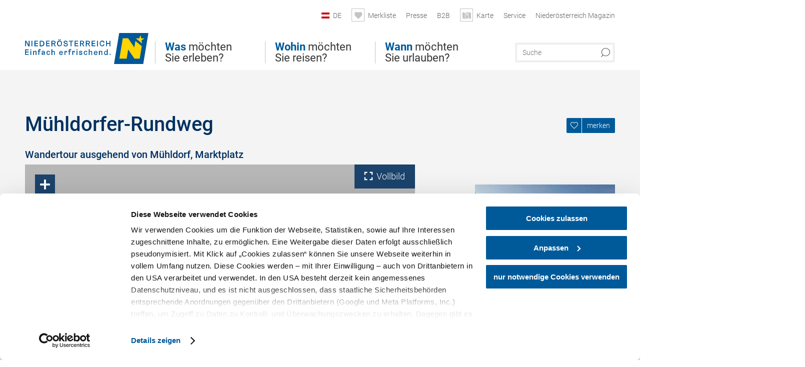

--- FILE ---
content_type: text/html; charset=UTF-8
request_url: https://www.niederoesterreich.at/a-muehldorfer-rundweg
body_size: 20587
content:
<!DOCTYPE html>

<!--[if lt IE 7]><html class="no-js lt-ie9 lt-ie8 lt-ie7 content noew" lang="de" xml:lang="de" dir="ltr" xmlns="http://www.w3.org/1999/xhtml"><![endif]-->
<!--[if (IE 7)&!(IEMobile)]><html class="no-js lt-ie9 lt-ie8 content noew" lang="de" xml:lang="de" dir="ltr" xmlns="http://www.w3.org/1999/xhtml"><![endif]-->
<!--[if (IE 8)&!(IEMobile)]><html class="no-js lt-ie9 content noew" lang="de" xml:lang="de" dir="ltr" xmlns="http://www.w3.org/1999/xhtml"><![endif]-->
<!--[if gt IE 8]><!--><html class="no-js content template--detail-article-addressbase noew" lang="de" xml:lang="de" dir="ltr" xmlns="http://www.w3.org/1999/xhtml"><!--<![endif]-->
  <head>
  <link rel="preconnect" href="https://analytics.niederoesterreich.at" />

  <meta charset="utf-8">
  <meta name="viewport" content="width=device-width, initial-scale=1, maximum-scale=1, user-scalable=1"/>
  <title>Mühldorfer-Rundweg</title><meta name="description" content="Wandertour ausgehend von M&uuml;hldorf, Marktplatz. Wir starten unsere ca. 7 km lange Wanderung von M&uuml;hldorf, welche die westliche Pforte zum Spitzer Graben und gleichzeitig das Tor zur Wachau wie auch zum Waldviertel bildet. Wir wandern &uuml;b..."><meta name="google-site-verification" content=""><meta name="date" content="2025-11-09T15:46:15+01:00"><meta name="geo.position" content="48.37332;15.345695" />
<meta name="ICBM" content="48.37332, 15.345695" />
<meta property="og:title" content="M&uuml;hldorfer-Rundweg" /><meta property="og:description" content="Wandertour ausgehend von M&uuml;hldorf, Marktplatz. Wir starten unsere ca. 7 km lange Wanderung von M&uuml;hldorf, welche die westliche Pforte zum Spitzer Graben und gleichzeitig das Tor zur Wachau wie auch zum Waldviertel bildet. Wir wandern &uuml;b..." /><meta property="og:site_name" content="Nieder&ouml;sterreich" /><meta property="og:url" content="https://www.niederoesterreich.at/a-muehldorfer-rundweg" /><meta property="og:image" content="https://noew.imxplatform.de/data/images/httpsimgoastaticcomimg6928563_1.jpg" /><meta property="og:type" content="place" /><meta name="robots" content="index, follow, noodp">
<link rel="canonical" href="https://www.niederoesterreich.at/a-muehldorfer-rundweg" />
<link rel="alternate" href="https://www.niederoesterreich.at/a-muehldorfer-rundweg" hreflang="de" />


  

  <!-- http://www.paulirish.com/2009/avoiding-the-fouc-v3/ -->
  <!-- This code MUST be executed BEFORE any CSS is loaded -->
  <script>(function(H) {
      H.className = H.className.replace(/\bno-js\b/, 'js')
    })(document.documentElement)
  </script>

  

    <link rel="shortcut icon" href="https://www.niederoesterreich.at/action/favicon?v=20251112" type="image/x-icon" />



  <link rel="stylesheet" href="https://www.niederoesterreich.at/portal/dist/styles/css.2e2ea947.css"><link rel="stylesheet" href="https://www.niederoesterreich.at/portal/dist/styles/nouislider.8fd3218c.css"><link rel="stylesheet" href="https://www.niederoesterreich.at/portal/dist/styles/pikaday.ef26302e.css"><link rel="stylesheet" href="https://www.niederoesterreich.at/portal/dist/styles/main.d5a38565.css"><link rel="stylesheet" href="https://www.niederoesterreich.at/portal/dist/styles/autocomplete.b0abf6da.css"><link rel="stylesheet" href="https://www.niederoesterreich.at/portal/dist/styles/map.e95033e8.css"><link rel="stylesheet" href="https://www.niederoesterreich.at/portal/dist/styles/fancybox.ac313cfb.css"><link rel="stylesheet" href="https://www.niederoesterreich.at/portal/dist/styles/teaser.a7f2cb2b.css"><link rel="stylesheet" href="https://www.niederoesterreich.at/portal/dist/styles/forms.0a28bad6.css"><link rel="stylesheet" href="https://www.niederoesterreich.at/portal/dist/styles/blocks.42133622.css"><link rel="stylesheet" href="https://www.niederoesterreich.at/portal/dist/styles/plyr/dist/plyr.0fab1b28.css"><link rel="stylesheet" href="https://www.niederoesterreich.at/portal/dist/styles/audio.37d10e53.css"><link rel="stylesheet" media="print" href="https://www.niederoesterreich.at/portal/dist/styles/print.d120a8af.css"><link rel="stylesheet" href="https://www.niederoesterreich.at/portal/dist/styles/css_mobileNavi.249586a5.css"><link rel="stylesheet" href="https://www.niederoesterreich.at/portal/dist/styles/fonts.Roboto.e603b303.css"><link rel="preload" crossOrigin href="https://www.niederoesterreich.at/portal/dist/fonts/Roboto/roboto-300-normal-latin.ef7c6637.woff2" as="font"><link rel="preload" crossOrigin href="https://www.niederoesterreich.at/portal/dist/fonts/Roboto/roboto-300-normal-latin-ext.e83b8f97.woff2" as="font"><link rel="preload" crossOrigin href="https://www.niederoesterreich.at/portal/dist/fonts/Roboto/roboto-700-normal-latin.2735a3a6.woff2" as="font"><link rel="preload" crossOrigin href="https://www.niederoesterreich.at/portal/dist/fonts/Roboto/roboto-400-normal-latin.479970ff.woff2" as="font"><link rel="preload" crossOrigin href="https://www.niederoesterreich.at/portal/dist/fonts/Roboto/roboto-500-normal-latin.020c97dc.woff2" as="font"><link rel="stylesheet" href="https://www.niederoesterreich.at/portal/dist/styles/aside.5eced601.css"><link rel="stylesheet" href="https://www.niederoesterreich.at/portal/dist/styles/css_tour.b0b8ad21.css"><link rel="stylesheet" href="https://www.niederoesterreich.at/portal/dist/styles/lightgallery.81fde9d6.css"><link rel="stylesheet" href="https://www.niederoesterreich.at/portal/dist/styles/slick.4d510d85.css"><link rel="stylesheet" href="https://www.niederoesterreich.at/portal/dist/styles/branding/noew.4f0e7474.css">
  <script data-cookieconsent="ignore" defer src="https://www.niederoesterreich.at/portal/dist/scripts/vendor/simple.javascript.inheritance.40c03762.js"></script>

  
  
  
  
  
  
  
  
  
  
  
  
  
  
  

            
      
  <!-- noew_PLACEHOLDER_CSS -->

  <!-- google fonts: roboto -->
  
  
  
  
  
  

  

  <style type="text/css">
  #logo.cs,
  #logo.en,
  #logo.hu,
  #logo.pl,
  #logo.sk,
  #logo.de {
    background-image: url(/portal/assets/images/branding/noew/de/logo.svg);
    -webkit-background-size: contain;
    background-size: contain;
    top: 48px;
  }
  header.sticky #logo.de {
    background-image: url(/portal/assets/images/branding/noew/de/logo.svg);
    width: 206px;
    top: 48px;
  }
  header.sticky #logo.cs,
  header.sticky #logo.en,
  header.sticky #logo.hu,
  header.sticky #logo.pl,
  header.sticky #logo.sk,
  header.sticky #logo.de {
    background-image: url(/portal/assets/images/branding/noew/de/logo.svg);
    width: 206px;
    top: 48px;
  }
  @media all and (max-width: 1220px) {
    #logo.cs,
    #logo.en,
    #logo.hu,
    #logo.pl,
    #logo.sk,
    #logo.de {
      background-image: url(/portal/assets/images/branding/noew/de/logo.svg);
      top: 72px;
      width: 25%;
    }
    header.sticky #logo.cs,
    header.sticky #logo.en,
    header.sticky #logo.hu,
    header.sticky #logo.pl,
    header.sticky #logo.sk,
    header.sticky #logo.de {
      background-image: url(/portal/assets/images/branding/noew/de/logo.svg);
      top: 78px;
    }
  }
  @media all and (max-width: 760px) {
    #logo.cs,
    #logo.en,
    #logo.hu,
    #logo.pl,
    #logo.sk,
    #logo.de {
      background-image: url(/portal/assets/images/branding/noew/de/logo.svg);
      top: 16px;
      width: 180px;
      left: 0;
    }
    header.sticky #logo.cs,
    header.sticky #logo.en,
    header.sticky #logo.hu,
    header.sticky #logo.pl,
    header.sticky #logo.sk,
    header.sticky #logo.de {
      background-image: url(/portal/assets/images/branding/noew/de/logo.svg);
      top: 16px;
    }
  }
</style>

  
  <script type="text/javascript" defer data-cookieconsent="ignore">
    imx = {
      highlightableguid: '',
      projectId: 'noew',
      language: 'de',
      market: 'de',
      absoluteUrl: 'https://www.niederoesterreich.at',
      currentUrl: 'https://www.niederoesterreich.at/',
      currentGuid: '',
      map: {
        url: 'https://www.niederoesterreich.at/karte',
        zoom: parseInt('9'),
        coords: {
          lat: parseFloat('48.19378'),
          lng: parseFloat('15.6470151')
        },
        keys: {
          google: 'AIzaSyDztrnNPI94jWPRkNvi0O2-vKHUukBT35Y'
        },
        useOAXMap: true,
      },
      translations: {"parse":function() {var translation = this[arguments[0]];for(var index = 1; index <= arguments.length; index++) {translation = translation.replace("{" + index + "}", arguments[index]);}return translation;},"defaultDescription":"BITTE AUSF\u00dcLLEN","home":"Startseite","unit.km":"{1} km","unit.hm":"{1} Hm","unit.m":"{1} m","unit.h":"{1}:{2} h","unit.price.abs":"\u20ac {1}","decimalPoint":",","thousandsSeparator":".","js.loading":"Lade Daten...","js.filter.emptyResult":"Keine Ergebnisse gefunden. Bitte versuchen Sie es mit anderen Filtereinstellungen.","pikaday.previousMonth":"Vorheriger Monat","pikaday.nextMonth":"N\u00e4chster Monat","pikaday.months.1":"Januar","pikaday.months.2":"Februar","pikaday.months.3":"M\u00e4rz","pikaday.months.4":"April","pikaday.months.5":"Mai","pikaday.months.6":"Juni","pikaday.months.7":"Juli","pikaday.months.8":"August","pikaday.months.9":"September","pikaday.months.10":"Oktober","pikaday.months.11":"November","pikaday.months.12":"Dezember","pikaday.weekdays.0":"Sonntag","pikaday.weekdays.1":"Montag","pikaday.weekdays.2":"Dienstag","pikaday.weekdays.3":"Mittwoch","pikaday.weekdays.4":"Donnerstag","pikaday.weekdays.5":"Freitag","pikaday.weekdays.6":"Samstag","pikaday.weekdaysShort.0":"So","pikaday.weekdaysShort.1":"Mo","pikaday.weekdaysShort.2":"Di","pikaday.weekdaysShort.3":"Mi","pikaday.weekdaysShort.4":"Do","pikaday.weekdaysShort.5":"Fr","pikaday.weekdaysShort.6":"Sa","multiofferrequest.filled.title.singular":"Angebot anfragen","multiofferrequest.filled.title.plural":"Angebote anfragen","vacancy.list.from":"ab","map.infoboard.results":"{1} Ergebnisse","map.infoboard.more":"Weiterlesen","map.infoboard.rating":"{1} von 5 Sternen","map.infoboard.stars":"{1} Sterne","map.infoboard.stars.superior":"{1}S Sterne","map.infoboard.difficulty.1":"leicht","map.infoboard.difficulty.2":"mittel","map.infoboard.difficulty.3":"schwierig","map.fullscreen.close":"Vollbild verlassen","map.legend.detail.headline":"2. Inhalte ein-\/ausblenden","map.legend.filter.headline":"3. Ergebnisse filtern","map.legend.filter.tour.properties.duration.unit":"Stunden","map.legend.filter.tour.properties.ascent.unit":"m","map.legend.filter.tour.properties.length.unit":"km","map.legend.noCategories":"Im aktuellen Kartenausschnitt befinden sich keine Inhalte f\u00fcr diese Kategorie oder Filter. Bitte w\u00e4hlen Sie eine andere Kategorie aus.","map.legend.outOfBounds":"Im aktuellen Kartenausschnitt befinden sich keine Inhalte mehr. Bitte bewegen Sie die Karte zur\u00fcck oder benutzen Sie den untenstehenden Button um zu den Startkoordinaten zur\u00fcckzukehren.","map.legend.outOfBounds.reset":"Koordinaten zur\u00fccksetzen","map.legend.selectAll":"Alle Kategorien ausw\u00e4hlen","map.legend.deselectAll":"Alle Kategorien abw\u00e4hlen","map.aroundme.notinregion":"Sie befinden sich nicht in der Region.","map.aroundme.error.unknown":"Irgend etwas hat jetzt leider nicht funktioniert wie geplant.","map.aroundme.error.permissiondenied":"Sie haben den Zufgriff auf Ihre Standortdaten verweigert. Diese Einstellung kann im Browser jederzeit wieder ver\u00e4ndert werden. Klicken Sie dazu auf das Schloss-Icon links in der Adresszeile.","map.aroundme.error.positionunavailable":"Ihre Standortdaten konnten leider aufgrund eines technischen Problems nicht ermittelt werden.","map.aroundme.error.timedout":"Keine Reaktion in der vorgegebenen Zeit.","map.aroundme.usemapnormally":"Sie k\u00f6nnen die Karte jedoch auch ohne Standortermittlung verwenden.","map.aroundme.myposition":"Mein Standort","map.emptyResult":"Es wurden keine Ergebnisse gefunden","prospectsOrder.delete":"von Liste l\u00f6schen","prospectsOrder.totalPrice":"Total","prospectsOrder.empty":"Aktuell befinden sich noch keine Prospekte im Warenkorb.","autocomplete.hits":"Treffer","autocomplete.ca":"ca.","autocomplete.type.suggestions":"Allgemeine Ergebnisse","autocomplete.type.offers":"Angebote & Pauschalen","autocomplete.type.addressbases":"Unterk\u00fcnfte & Ausflugsziele","autocomplete.type.gastronomy":"Wirtsh\u00e4user","autocomplete.type.garden":"G\u00e4rten","autocomplete.type.stayhealthy":"Gesundheitsbetriebe","price.from":"ab","price.to":"bis","pagination.prev":"zur\u00fcck","pagination.next":"weiter","pagination.onemoreitem":"1 weiteres Ergebnis","pagination.moreitems":"{1} weitere Ergebnisse","date.format.js.full":"dd.MM.yyyy","unit.result":"1 weiteres Ergebnis","unit.results":"{1} weitere Ergebnisse","notepad.addressbase.store":"merken","notepad.addressbase.store.title":"merken","notepad.addressbase.remove":"entfernen","notepad.addressbase.remove.title":"entfernen","form.prospects.count":"Stk","form.prospects.pricelabel":"je","anura.downloads.agb":"AGB","anura.downloads.message":"","anura.downloads.confirm":"Ich best\u00e4tige, das Bildmaterial nur entsprechend den <a href=\"\/portal\/frontend\/static\/2025_NOEW_AGB_Lichtbilder_allgemeine_Nutzung.pdf\" target=\"_blank\">Nutzungsbestimmungen<\/a> zu verwenden","waldviertel.anura.downloads.confirm":"Ich best\u00e4tige, das Bildmaterial nur entsprechend den <a href=\"\/portal\/frontend\/static\/AGB-Nutzung_Lichtbilder-Waldviertel.pdf\" target=\"_blank\">Nutzungsbestimmungen<\/a> zu verwenden","weinviertel.anura.downloads.confirm":"Ich best\u00e4tige, das Bildmaterial nur entsprechend den <a href=\"\/portal\/frontend\/static\/AGB_Fotos_Weinviertel.pdf\" target=\"_blank\">Nutzungsbestimmungen<\/a> zu verwenden","wieneralpen.anura.downloads.confirm":"Ich best\u00e4tige, das Bildmaterial nur entsprechend den <a href=\"\/portal\/frontend\/static\/WA_AGB_Lichtbilder_Videos_Nutzung.pdf\" target=\"_blank\">Nutzungsbestimmungen<\/a> zu verwenden","wienerwald.anura.downloads.confirm":"Ich best\u00e4tige, das Bildmaterial nur entsprechend den <a href=\"\/portal\/frontend\/static\/WW_Tourismus_AGB_Bildarchiv.pdf\" target=\"_blank\">Nutzungsbestimmungen<\/a> zu verwenden","mostviertel.anura.downloads.confirm":"Ich best\u00e4tige, das Bildmaterial nur entsprechend den <a href=\"\/portal\/frontend\/static\/AGBs Mostviertel.pdf\" target=\"_blank\">Nutzungsbestimmungen<\/a> zu verwenden","form.vacany.maxperson.error":"Bitte geben Sie max. 10 Personen an.","form.vacancy.filter.displayMore":"mehr anzeigen","form.vacancy.filter.displayLess":"weniger anzeigen","form.vacancy.search":"Passende Unterk\u00fcnfte f\u00fcr Sie werden gesucht.","form.vacancy.search.wait":"Wir suchen passende Unterk\u00fcnfte f\u00fcr Sie.","form.vacancy.city.distance.label.info":"im Umkreis von {1} km","tracking.replacementText":"anzeigen","distance":"Entfernung","clipboard.copymessage":"Der Link zu Ihrem Reiseplaner wurde in die Zwischenablage kopiert.","cart.removeItem":"Entfernen","cart.up":"nach oben verschieben","cart.down":"nach unten verschieben","form.vacancy.city.userLocation":"Mein Standort","form.vacancy.vue.filter.above":"ab","form.vacancy.vue.filter.stars":"Sterne","form.vacancy.vue.filter.suns":"Sonnen","form.vacancy.vue.filter.flowers":"Blumen","form.vacancy.vue.searchaccommodation":"Unterk\u00fcnfte suchen","form.vacancy.vue.findaccommodation":"Unterk\u00fcnfte anzeigen","conditionsOfParticipation":"Teilnahmebedingungen","unit.price.emphasized.from":"ab \u20ac {1}{2}{3}"},
      recaptchaSitekey: '6LcyZJ0cAAAAALTx3eTsX24Ht2cTVTnma48aVatI'
    };
    
      </script>

    <!-- Load Outdooractive Javascript API -->
  <!-- There are 2 versions of this resource. oax_head is for desktop and oam_head for mobile. We explicitly use only oax since there are slight differences between those APIs and that is the one the mapwork adapter was built for. -->
  <script type="text/javascript" id="oaActive" data-cookieconsent="ignore" src="//www.outdooractive.com/alpportal/oax_head.js?proj=api-noe&key=C7MG4NED-EMWGKTDD-4OSSAVWY&lang=de&callback=initOA"></script>
  <script type="text/javascript" data-cookieconsent="ignore">
    /* Callback function is called after Outdooractive API has finished loading */
    function initOA() {
                          oax.api.maps(function(oamaps) {
          [].forEach.call(document.querySelectorAll('.tourMap'), function(container) {
            new TourMap(container, oamaps).create();
          });
        });
      
      /* @see detail/article/tour/summary.tpl */
      if(typeof outdoorActiveTrackTourDetail === 'function') {
        outdoorActiveTrackTourDetail();
      }
      /* @see detail/article/tour/summary/downloads.tpl */
      if(typeof outdoorActiveInitPdfButton === 'function') {
        outdoorActiveInitPdfButton();
      }
    }
  </script>

      
<script data-cookieconsent="ignore">
  window.dataLayer = window.dataLayer || [];
  function gtag() {
    dataLayer.push(arguments);
  }
  gtag("consent", "default", {
    ad_personalization: "denied",
    ad_storage: "denied",
    ad_user_data: "denied",
    analytics_storage: "denied",
    functionality_storage: "denied",
    personalization_storage: "denied",
    security_storage: "granted",
    wait_for_update: 500,
  });
  gtag("set", "ads_data_redaction", true);
  gtag("set", "url_passthrough", true);
  </script>










<!-- Google Tag Manager -->
<script>(function (w, d, s, l, i) {
    w[l] = w[l] || [];
    w[l].push({
      'gtm.start':
        new Date().getTime(), event: 'gtm.js'
    });
    var f = d.getElementsByTagName(s)[0],
      j = d.createElement(s), dl = l != 'dataLayer' ? '&l=' + l : '';
    j.async = true;
    j.src =
      'https://www.googletagmanager.com/gtm.js?id=' + i + dl;
    f.parentNode.insertBefore(j, f);
  })(window, document, 'script', 'dataLayer', 'GTM-WVMTV3S');</script>
<!-- End Google Tag Manager -->







  <!-- Matomo -->
  <script type="text/javascript">
    var _paq = window._paq || [];
    /* tracker methods like "setCustomDimension" should be called before "trackPageView" */
    _paq.push(["setDoNotTrack", true]);
    _paq.push(["disableCookies"]);
    _paq.push(['trackPageView']);
    _paq.push(['enableLinkTracking']);
    (function() {
      var u = "https://analytics.niederoesterreich.at/matomo/";
      _paq.push(['addTracker', u + '/piwik.php', 3]);
      _paq.push(['setTrackerUrl', u + 'matomo.php']);
      _paq.push(['setSiteId', '2']);
      var d = document, g = d.createElement('script'), s = d.getElementsByTagName('script')[0];
      g.type = 'text/javascript';
      g.async = true;
      g.defer = true;
      g.src = u + 'matomo.js';
      s.parentNode.insertBefore(g, s);
    })();
  </script>
  <noscript>
    <p>
      <img src="https://analytics.niederoesterreich.at/matomo/matomo.php?idsite=2&amp;rec=1" style="border:0;" alt=""/>
      <img src="https://analytics.niederoesterreich.at/matomo/matomo.php?idsite=3&amp;rec=1" style="border:0;" alt=""/>
    </p>
  </noscript>
  <!-- End Matomo Code -->


  
  
  
  
</head>
  <body>
      <script>
      dataLayer = window.dataLayer || [];
      dataLayer.push({event: "pageInit", pageMainCategory: "natur-und-bewegung"});
  </script>
  






    <!-- Google Tag Manager (noscript) -->
    <noscript>
      <iframe src="https://www.googletagmanager.com/ns.html?id=GTM-WVMTV3S" height="0" width="0" style="display:none;visibility:hidden"></iframe>
    </noscript>
    <!-- End Google Tag Manager (noscript) -->

  <ul class="hide">
  <li><a href="#navigation">Direkt zur Hauptnavigation</a></li>
  <li><a href="#globalSearch">Direkt zur Volltextsuche</a></li>
  <li><a href="#body">Direkt zum Inhalt</a></li>
</ul>
<hr class="hide" />
    <div id="wrapper">
      <header itemscope itemtype="http://schema.org/WPHeader" data-scroll-header>

  <div id="headerArea">
    
    
    

    <a id="logo" href="https://www.niederoesterreich.at/" class="de logonoew" title="Startseite">
    </a>

    <section id="navigation">
      

  <div id="geowatcherMobile">
    <a class="crosshair" href="javascript:GeoWatcher.locate();" title="Meine derzeitige Position per GPS bestimmen" data-ignore-coords>
      <span style="display: none;">Meine derzeitige Position per GPS bestimmen</span>
    </a>
    <div class="message nudge" style="display: none;">
      Standort teilen und Tipps in Ihrer Nähe erhalten!
      <a class="icon-close close" href="javascript:GeoWatcher.setNudgeMessageDismissed(true);" title="Hinweis ausblenden">
        <span style="display: none;">Hinweis ausblenden</span>
      </a>
    </div>
    <div class="message help" style="display: none;">
      Standortermittlung erfolgreich! Symbol klicken für Tipps.
      <a class="icon-close close" href="javascript:GeoWatcher.setHelpMessageDismissed(true);" title="Hinweis ausblenden">
        <span style="display: none;">Hinweis ausblenden</span>
      </a>
    </div>
  </div>

      <div class="navWrapper">
        <nav id="maskNavi" class="mask">
  <ul>
          <li>
                  <a href="https://www.niederoesterreich.at/was-moechten-sie-erleben" rel="#nav_1"><strong>Was</strong> möchten Sie erleben?</a>
              </li>
          <li>
                  <a href="https://www.niederoesterreich.at/niederoesterreichs-regionen" rel="#nav_2"><strong>Wohin</strong> möchten Sie reisen?</a>
              </li>
          <li>
                  <a href="https://www.niederoesterreich.at/wann-moechten-sie-urlauben" rel="#nav_3"><strong>Wann</strong> möchten Sie urlauben?</a>
              </li>
      </ul>
</nav>

<nav id="mainNavi">
  <ul>
                            <li id="nav_1">
      <a href="javascript:void(0);">Was möchten Sie erleben?</a>
    <div class="wrapperDropdown">

      <div class="placeholder" data-async="true" data-controller="navi_main_sub" data-mediaquery="(min-width: 761px)" data-param-lang="de" data-param-startguid="{7dac13e3-e6f4-0d25-1a6a-e892dd6123b7}"
           data-param-var="naviTree"></div>
      <div class="placeholder" data-async="true" data-controller="navi_main_highlights" data-param-lang="de"
           data-param-startguid="{7dac13e3-e6f4-0d25-1a6a-e892dd6123b7}"></div>

      <a href="javascript:void(0);" class="hideSubNavi" title="Navigation schließen"><span class="icon icon-close_navi fs14"></span></a>
    </div>
  </li>
                        <li id="nav_2">
      <a href="javascript:void(0);">Wohin möchten Sie reisen?</a>
    <div class="wrapperDropdown">
      <div class="placeholder" data-async="true" data-controller="navi_main_sub" data-mediaquery="(min-width: 761px)" data-param-lang="de" data-param-startguid="{a31394f8-0680-a7e3-efcc-e7ff82dde3f2}"
           data-param-var="naviTree"></div>
      <div class="placeholder" data-async="true" data-controller="navi_main_highlights" data-param-lang="de"
           data-param-startguid="{a31394f8-0680-a7e3-efcc-e7ff82dde3f2}"></div>
      <a href="javascript:void(0);" class="hideSubNavi" title="Navigation schließen"><span class="icon icon-close_navi fs14"></span></a>    </div>
  </li>
                        <li id="nav_3">
      <a href="javascript:void(0);">Wann möchten Sie urlauben?</a>
    <div class="wrapperDropdown">

      <div class="placeholder" data-async="true" data-controller="navi_main_sub" data-mediaquery="(min-width: 761px)" data-param-lang="de" data-param-startguid="{47858ede-e626-c388-35c1-33a4df67faf6}"
           data-param-var="naviTree"></div>
      <div class="placeholder" data-async="true" data-controller="navi_main_highlights" data-param-lang="de"
           data-param-startguid="{47858ede-e626-c388-35c1-33a4df67faf6}"></div>

      <a href="javascript:void(0);" class="hideSubNavi" title="Navigation schließen"><span class="icon icon-close_navi fs14"></span></a>
    </div>
  </li>
            </ul>
</nav>

          
          
  
  <form method="get" action="https://www.niederoesterreich.at/action/search" id="globalSearch"><input type="hidden" name="form" value="fulltextsearch" />    <fieldset>
      <legend>Volltextsuche</legend>
      <label for="globalSearchItem">Was suchen Sie?</label>
      <input id="globalSearchItem" name="q" type="text" placeholder="Suche" class="transition"/>
            <input name="searchSubmit" type="submit" value="Suchen"/>
    </fieldset>
  </form>        <nav id="metaTop">
  <ul>
            <li id="lang">
    <a href="javascript:void(0);" class="lang de">DE</a>
    <div class="wrapperDropdown">
      <ul class="dropdown">
                  <li>
            <a href="https://www.niederoesterreich.at/a-muehldorfer-rundweg" class="lang de">
              Deutsch            </a>
          </li>
                  <li>
            <a href="https://www.lower-austria.info/" class="lang en">
              English            </a>
          </li>
                  <li>
            <a href="https://www.also-ausztria.info/" class="lang hu">
              Magyar            </a>
          </li>
                  <li>
            <a href="https://www.dolni-rakousko.info/" class="lang cs">
              Česky            </a>
          </li>
                  <li>
            <a href="https://www.dolne-rakusko.info/" class="lang sk">
              Slovenčina            </a>
          </li>
              </ul>
    </div>
  </li>
            <li>
    <a rel="nofollow" id="travelPlanerLink" class="memorize__status memorize__link" href="https://www.niederoesterreich.at/action/memorize_list">
      <span class="icon icon-heart transition memorize__status__count"></span>
      <span>Merkliste</span>
    </a>
  </li>
            <li>
          <a  href="https://tourismus.niederoesterreich.at/presse" target="_blank">        <span>Presse</span>
      </a>          </li>
  <li>
          <a  href="https://tourismus.niederoesterreich.at/" target="_blank">        <span>B2B</span>
      </a>          </li>
  <li>
          <a href="https://www.niederoesterreich.at/karte" data-ignore-coords>
        <span class="icon icon-sightseeing"></span>
        <span>Karte</span>
      </a>
          </li>
  <li>
          <a  href="https://www.niederoesterreich.at/reiseservice">        <span>Service</span>
      </a>              <div class="wrapperDropdown wide">
        <ul class="dropdown service">
                      <li>
              <a  href="https://www.niederoesterreich.at/sechsviertel">                <span class="icon icon-arrow_right fs10"></span>
                MagazinSECHS VIERTEL 
              </a>            </li>
                      <li>
              <a  href="https://www.niederoesterreich.at/prospekte-bestellen">                <span class="icon icon-arrow_right fs10"></span>
                Prospekte bestellen
              </a>            </li>
                      <li>
              <a  href="https://www.niederoesterreich.at/gutscheine">                <span class="icon icon-arrow_right fs10"></span>
                Vorteilskarten und Gutscheine
              </a>            </li>
                      <li>
              <a  href="https://www.niederoesterreich.at/gewinnspiele">                <span class="icon icon-arrow_right fs10"></span>
                Gewinnspiele
              </a>            </li>
                      <li>
              <a  href="https://www.niederoesterreich.at/apps">                <span class="icon icon-arrow_right fs10"></span>
                Niederösterreich Apps
              </a>            </li>
                      <li>
              <a  href="https://www.niederoesterreich.at/newsletter">                <span class="icon icon-arrow_right fs10"></span>
                Newsletter
              </a>            </li>
                      <li>
              <a  href="https://www.niederoesterreich.at/anreise-niederoesterreich">                <span class="icon icon-arrow_right fs10"></span>
                Anreise
              </a>            </li>
                      <li>
              <a  href="https://www.niederoesterreich.at/inspiration">                <span class="icon icon-arrow_right fs10"></span>
                Inspiration
              </a>            </li>
                      <li>
              <a  href="https://www.niederoesterreich.at/kontakt">                <span class="icon icon-arrow_right fs10"></span>
                Kontakt
              </a>            </li>
                      <li>
              <a  href="https://www.niederoesterreich.at/wetterbericht">                <span class="icon icon-arrow_right fs10"></span>
                Wetterbericht Niederösterreich
              </a>            </li>
                  </ul>
      </div>
      </li>
  <li>
          <a  href="https://magazin.niederoesterreich.at/" target="_blank">        <span>Niederösterreich Magazin</span>
      </a>          </li>
        



  </ul>
</nav>

      </div>
    </section>
  </div>

    
    
  <section id="navigationMobile" class="navigationMobile">
    <ul class="topnavi">
                  <li>
            <a href="https://www.niederoesterreich.at/karte"> <span id="mapIconMobile" class="icon-marker-dot"></span>Karte</a>
          </li>
              <li id="search--mobile">
        <span class="icon-search"></span><span class="icon-close_navi"></span>Suche
      </li>
      <li id="navigation--mobile">
        <span class="icon-menu"></span><span class="icon-close_navi"></span>Menü
      </li>
    </ul>

    <div class="navWrapper">
      <nav id="mobileFirstLayer">
  <ul>
          <li class="mobileFirstLayer__item">
                  <a href="javascript:void(0);" rel="#nav_1">Was möchten Sie erleben?<span class="icon-arrow_right"></span></a>
              </li>
          <li class="mobileFirstLayer__item">
                  <a href="javascript:void(0);" rel="#nav_2">Wohin möchten Sie reisen?<span class="icon-arrow_right"></span></a>
              </li>
          <li class="mobileFirstLayer__item">
                  <a href="javascript:void(0);" rel="#nav_3">Wann möchten Sie urlauben?<span class="icon-arrow_right"></span></a>
              </li>
                      <li class="mobileFirstLayer__item">
                      <a href="javascript:void(0);" rel="#nav_mobile_additional_0">Services und Tipps<span class="icon-arrow_right"></span></a>
                  </li>
              <li class="mobileFirstLayer__item">
                      <a href="https://tourismus.niederoesterreich.at/presse">Presse</span></a>
                  </li>
                    <li class="mobileFirstLayer__item">
        <a href="https://www.niederoesterreich.at/unterkuenfte-und-angebote" class="iconLeft">
          <span class="icon icon-unterkuenfte-bett"></span> Unterkünfte
        </a>
      </li>
        
          <li class="mobileFirstLayer__item">
        <a rel="nofollow" class="memorize__status memorize__link iconLeft" href="https://www.niederoesterreich.at/action/memorize_list">
          <span class="icon icon-addPlanerPlus transition memorize__status__count"></span> Merkliste
        </a>
      </li>
          <li id="langMobile" class="mobileFirstLayer__item">
    <a onclick="this.parentElement.classList.toggle('open');" href="javascript:void(0);" class="lang de">
      DE
      <span class="icon icon-arrow_down transition"></span>
      <span class="icon icon-arrow_up transition"></span>
    </a>
    <ul class="dropdown">
              <li>
          <a href="https://www.niederoesterreich.at/a-muehldorfer-rundweg" class="lang de">
            Deutsch          </a>
        </li>
              <li>
          <a href="https://www.lower-austria.info/" class="lang en">
            English          </a>
        </li>
              <li>
          <a href="https://www.also-ausztria.info/" class="lang hu">
            Magyar          </a>
        </li>
              <li>
          <a href="https://www.dolni-rakousko.info/" class="lang cs">
            Česky          </a>
        </li>
              <li>
          <a href="https://www.dolne-rakusko.info/" class="lang sk">
            Slovenčina          </a>
        </li>
          </ul>
  </li>
  </ul>
</nav>

<nav id="mobileNavi" class="transition">
  <ul>
                            <li id="nav_1" class="second__layer">
  <a class="second__layer__close" href="javascript:void(0);"><span class="icon icon-arrow_left transition"></span>Was möchten Sie erleben?</a>
  <div class="wrapperDropdown">
    <div class="placeholder" data-async="true" data-controller="navi_main_subMobile" data-mediaquery="(max-width: 760px)" data-param-lang="de" data-param-startguid="{7dac13e3-e6f4-0d25-1a6a-e892dd6123b7}"
         data-param-var="naviTree"></div>
  </div>
</li>
                        <li id="nav_2" class="second__layer">
  <a class="second__layer__close" href="javascript:void(0);"><span class="icon icon-arrow_left transition"></span>Wohin möchten Sie reisen?</a>
  <div class="wrapperDropdown">
    <div class="placeholder" data-async="true" data-controller="navi_main_subMobile" data-mediaquery="(max-width: 760px)" data-param-lang="de" data-param-startguid="{a31394f8-0680-a7e3-efcc-e7ff82dde3f2}"
         data-param-var="naviTree"></div>
  </div>
</li>
                        <li id="nav_3" class="second__layer">
  <a class="second__layer__close" href="javascript:void(0);"><span class="icon icon-arrow_left transition"></span>Wann möchten Sie urlauben?</a>
  <div class="wrapperDropdown">
    <div class="placeholder" data-async="true" data-controller="navi_main_subMobile" data-mediaquery="(max-width: 760px)" data-param-lang="de" data-param-startguid="{47858ede-e626-c388-35c1-33a4df67faf6}"
         data-param-var="naviTree"></div>

  </div>
</li>
                              <li id="nav_mobile_additional_0" class="second__layer">
      <a class="second__layer__close"  href="javascript:void(0);"><span class="icon icon-arrow_left transition"></span>Services und Tipps</a>

      <div class="wrapperDropdown">
                  <div class="column">
                          <a class="headline" href="https://www.niederoesterreich.at/newsletter" target="">Newsletter</a>
                      </div>
                  <div class="column">
                          <a class="headline" href="https://www.niederoesterreich.at/prospekte-bestellen" target="">Prospekte bestellen</a>
                      </div>
                  <div class="column">
                          <a class="headline" href="https://magazin.niederoesterreich.at/" target="">Niederösterreich Magazin</a>
                      </div>
                  <div class="column">
                          <a class="headline" href="https://www.niederoesterreich.at/kontakt" target="">Kontakt</a>
                      </div>
              </div>
    </li>
      <li id="nav_mobile_additional_1" class="second__layer">
      <a class="second__layer__close"  href="javascript:void(0);"><span class="icon icon-arrow_left transition"></span>Presse</a>

      <div class="wrapperDropdown">
              </div>
    </li>
              </ul>
</nav>

    </div>
    <div id="searchtab--mobile" class="searchtab--mobile">
  
          
  
  <form method="get" action="https://www.niederoesterreich.at/action/search" id="globalSearchMobile"><input type="hidden" name="form" value="fulltextsearch" />    <fieldset class="globalSearchFieldMobile">
      <legend>Volltextsuche</legend>
      <label for="globalSearchItemMobile">Was suchen Sie?</label>
      <input id="globalSearchItemMobile" name="q" type="text" placeholder="Suche" class="transition"/>
      <button type="submit"><span class="icon-search"></span></button>
            <input name="searchSubmit" type="submit" value="Suchen"/>
    </fieldset>
  </form></div>
  </section>

</header>
                          


            <section id="body">
                                    
                                                
                    



<div class="contentBlock tourSummaryBlock gray  akkolade_white_shadow">
  <div class="innerSection">
    <article class="content hasMemorizeButton">

      <div class="bodycopy">
        <h1 data-ident="tour_17690" data-importid="76557">Mühldorfer-Rundweg</h1>

          
          <h2 class="claim">Wandertour ausgehend von M&uuml;hldorf, Marktplatz</h2>

            <a rel="nofollow" href="https://www.niederoesterreich.at/de/action/memorize_list" id="shoppingcartAnchor" data-identForLocalStorage="tour_17690" class="detailShowCart buttonstyle blue shoppingcart memorize__link">
    <span class="icon icon-menu02 fs14 transition"></span>
    <span class="txt transition">Merkliste aufrufen</span>
  </a>
  <a rel="nofollow"
     href="https://www.niederoesterreich.at/de/action/memorize?objectIdent=tour_17690"
     onclick="Memorize.add(event, this)" data-identForLocalStorage="tour_17690"
     class="collect buttonstyle blue" title="merken">
    <span class="icon icon-heart-2 fs14 transition"></span>
    <span class="txt transition">merken</span>
  </a>
  <a rel="nofollow"
     href="https://www.niederoesterreich.at/de/action/memorize?objectIdent=tour_17690"
     class="uncollect buttonstyle blue"
     title="von Merkliste entfernen" style="display: none"
     onclick="Memorize.remove(event, this)" data-identForLocalStorage="tour_17690">
    <span class="icon icon-heart transition"></span>
    <span class="txt transition">entfernen</span>
  </a>
          



<figure class="mapCanvas contentMap tourMap" data-objectids="tour_17690" data-contextids="address_2829,address_4167" data-maptype="4">
  <div id="mapGround-6914a1eddcc02" class="mapGround" data-mapground="mapground">  <div id="consentReminder"  class="consentReminder cookieconsent-optout-marketing">
    <span class="text">Um diesen Inhalt sehen zu können, müssen Sie unseren Cookies zustimmen.</span>
    <a href="javascript: Cookiebot.renew()" class="buttonstyle blue">
      <span class="txt transition" id="consentButton">Cookie-Einstellungen aktualisieren</span>
    </a>
  </div>
</div>

  <a href="javascript:void(0)"  class="zoom plus"></a>
  <a href="javascript:void(0)"  class="zoom minus"></a>

        
              <a class="mapOpener" href="https://www.niederoesterreich.at/karte#objectids=tour_17690" target="">
          <span class="icon icon-fullscreen fs16 transition"> </span>
          <span class="txt transition">Vollbild</span>
        </a>

          </figure>



        <div class="tourSummary">
          <div class="tourCommons">
                  <div class="tourHeightProfile">
    <span class="bulletListHeadline">Höhenprofil</span>
    <a href="https://touren.niederoesterreich.at/de/tour/2893628/#dm=1" target="_blank">
      <div id="tourHeightProfile-6914a1eddce7e"
           data-heights="[{&quot;x&quot;:&quot;0&quot;,&quot;y&quot;:354},{&quot;x&quot;:&quot;1&quot;,&quot;y&quot;:358},{&quot;x&quot;:&quot;2&quot;,&quot;y&quot;:360},{&quot;x&quot;:&quot;3&quot;,&quot;y&quot;:363},{&quot;x&quot;:&quot;4&quot;,&quot;y&quot;:373},{&quot;x&quot;:&quot;5&quot;,&quot;y&quot;:382},{&quot;x&quot;:&quot;6&quot;,&quot;y&quot;:386},{&quot;x&quot;:&quot;7&quot;,&quot;y&quot;:392},{&quot;x&quot;:&quot;8&quot;,&quot;y&quot;:397},{&quot;x&quot;:&quot;9&quot;,&quot;y&quot;:405},{&quot;x&quot;:&quot;10&quot;,&quot;y&quot;:437},{&quot;x&quot;:&quot;11&quot;,&quot;y&quot;:442},{&quot;x&quot;:&quot;12&quot;,&quot;y&quot;:444},{&quot;x&quot;:&quot;13&quot;,&quot;y&quot;:447},{&quot;x&quot;:&quot;14&quot;,&quot;y&quot;:432},{&quot;x&quot;:&quot;15&quot;,&quot;y&quot;:437},{&quot;x&quot;:&quot;16&quot;,&quot;y&quot;:444},{&quot;x&quot;:&quot;17&quot;,&quot;y&quot;:455},{&quot;x&quot;:&quot;18&quot;,&quot;y&quot;:468},{&quot;x&quot;:&quot;19&quot;,&quot;y&quot;:478},{&quot;x&quot;:&quot;20&quot;,&quot;y&quot;:493},{&quot;x&quot;:&quot;21&quot;,&quot;y&quot;:503},{&quot;x&quot;:&quot;22&quot;,&quot;y&quot;:509},{&quot;x&quot;:&quot;23&quot;,&quot;y&quot;:513},{&quot;x&quot;:&quot;24&quot;,&quot;y&quot;:520},{&quot;x&quot;:&quot;25&quot;,&quot;y&quot;:537},{&quot;x&quot;:&quot;26&quot;,&quot;y&quot;:544},{&quot;x&quot;:&quot;27&quot;,&quot;y&quot;:553},{&quot;x&quot;:&quot;28&quot;,&quot;y&quot;:553},{&quot;x&quot;:&quot;29&quot;,&quot;y&quot;:544},{&quot;x&quot;:&quot;30&quot;,&quot;y&quot;:527},{&quot;x&quot;:&quot;31&quot;,&quot;y&quot;:533},{&quot;x&quot;:&quot;32&quot;,&quot;y&quot;:535},{&quot;x&quot;:&quot;33&quot;,&quot;y&quot;:525},{&quot;x&quot;:&quot;34&quot;,&quot;y&quot;:539},{&quot;x&quot;:&quot;35&quot;,&quot;y&quot;:527},{&quot;x&quot;:&quot;36&quot;,&quot;y&quot;:476},{&quot;x&quot;:&quot;37&quot;,&quot;y&quot;:470},{&quot;x&quot;:&quot;38&quot;,&quot;y&quot;:457},{&quot;x&quot;:&quot;39&quot;,&quot;y&quot;:463},{&quot;x&quot;:&quot;40&quot;,&quot;y&quot;:450},{&quot;x&quot;:&quot;41&quot;,&quot;y&quot;:442},{&quot;x&quot;:&quot;42&quot;,&quot;y&quot;:427},{&quot;x&quot;:&quot;43&quot;,&quot;y&quot;:422},{&quot;x&quot;:&quot;44&quot;,&quot;y&quot;:408},{&quot;x&quot;:&quot;45&quot;,&quot;y&quot;:392},{&quot;x&quot;:&quot;46&quot;,&quot;y&quot;:395},{&quot;x&quot;:&quot;47&quot;,&quot;y&quot;:389},{&quot;x&quot;:&quot;48&quot;,&quot;y&quot;:379},{&quot;x&quot;:&quot;49&quot;,&quot;y&quot;:370},{&quot;x&quot;:&quot;50&quot;,&quot;y&quot;:350},{&quot;x&quot;:&quot;51&quot;,&quot;y&quot;:349},{&quot;x&quot;:&quot;52&quot;,&quot;y&quot;:349},{&quot;x&quot;:&quot;53&quot;,&quot;y&quot;:355}]"></div>
      <p class="tourLength">7,32 km Länge</p>
    </a>
  </div>
              <div class="tourData">
  <span class="bulletListHeadline">Tourendaten</span>
  <ul>
          <li>
        
        Schwierigkeit: <strong>leicht</strong>
      </li>
        <li>
            Strecke: <strong>7,32 km</strong>
    </li>
    <li>
            Aufstieg: <strong>205 Hm</strong>
    </li>
    <li>
            Abstieg: <strong>204 Hm</strong>
    </li>
    <li>
            Dauer: <strong>2:00 h</strong>
    </li>
    <li>
            Niedrigster Punkt: <strong>350 m</strong>
    </li>
    <li>
            Höchster Punkt: <strong>553 m</strong>
    </li>
  </ul>
</div>
          </div>
          <div class="tourProperties">
                <div class="tourKeywords">
    <span class="bulletListHeadline">Eigenschaften</span>
    <ul>
              <li>
          Rundtour
        </li>
              <li>
          Einkehrmöglichkeit
        </li>
              <li>
          mit Bahn und Bus erreichbar
        </li>
          </ul>
  </div>
          </div>
        </div>
      </div>

      <aside>
            
  
  
  
  
  

  <div class="tourGallery">
    <div class="galleryWrapper">

      <ul class="gallery lightGallery" data-block-ident="tourGallery" id="gallery_tourGallery">
        <div class="ajax-shadow"></div>
                  <li class="slide" data-number="1">
            
            <a href="javascript:void(0);" class="row">
              <div class="hover"></div>
              <figure class="zoom" data-src="https://noew.imxplatform.de/data/images/httpsimgoastaticcomimg6928563_1.jpg" data-exthumbimage="//www.niederoesterreich.at/images/z18pxu_16r4-/spitzer-graben-mit-blick-richtung-muehldorf-und-berg-trenning.jpg" data-sub-html="#caption--0">
                <div class="hover"></div>
                <img src="//www.niederoesterreich.at/images/odorr1wwmxw-/spitzer-graben-mit-blick-richtung-muehldorf-und-berg-trenning.jpg" alt="Spitzer Graben mit Blick Richtung M&uuml;hldorf und Berg Trenning, &copy; Graben Gritsch/Petr Blaha" title="Spitzer Graben mit Blick Richtung M&uuml;hldorf und Berg Trenning, &copy; Graben Gritsch/Petr Blaha" width="280" height="210" loading="lazy" />
                <figcaption id="caption--0">
                                      <span class="title">Spitzer Graben mit Blick Richtung Mühldorf und Berg Trenning</span>
                                    <span class="galleryOpenTitle">
                                          , &copy; Graben Gritsch/Petr Blaha
                                      </span>
                </figcaption>
              </figure>
            </a>
          </li>
                  <li style="display:none;" class="slide" data-number="1">
            
            <a href="javascript:void(0);" class="row">
              <div class="hover"></div>
              <figure class="zoom" data-src="https://noew.imxplatform.de/data/images/httpsimgoastaticcomimg61550957_1.jpg" data-exthumbimage="//www.niederoesterreich.at/images/e6xgtlqbji8-/beschilderung-rund-um-muehldorf.jpg" data-sub-html="#caption--1">
                <div class="hover"></div>
                <img src="//www.niederoesterreich.at/images/pyy5ync1kcg-/beschilderung-rund-um-muehldorf.jpg" alt="Beschilderung rund um M&uuml;hldorf, &copy; Donau N&Ouml; Tourismus/JS" title="Beschilderung rund um M&uuml;hldorf, &copy; Donau N&Ouml; Tourismus/JS" width="280" height="210" loading="lazy" />
                <figcaption id="caption--1">
                                      <span class="title">Beschilderung rund um Mühldorf</span>
                                    <span class="galleryOpenTitle">
                                          , &copy; Donau NÖ Tourismus/JS
                                      </span>
                </figcaption>
              </figure>
            </a>
          </li>
                  <li style="display:none;" class="slide" data-number="1">
            
            <a href="javascript:void(0);" class="row">
              <div class="hover"></div>
              <figure class="zoom" data-src="https://noew.imxplatform.de/data/images/httpsimgoastaticcomimg6928554_1.jpg" data-exthumbimage="//www.niederoesterreich.at/images/y3skpj1pap4-/burg-oberranna.jpg" data-sub-html="#caption--2">
                <div class="hover"></div>
                <img src="//www.niederoesterreich.at/images/ksmisw7lbw4-/burg-oberranna.jpg" alt="Burg Oberranna, &copy; Markus Haslinger/www.extremfotos.com" title="Burg Oberranna, &copy; Markus Haslinger/www.extremfotos.com" width="280" height="210" loading="lazy" />
                <figcaption id="caption--2">
                                      <span class="title">Burg Oberranna</span>
                                    <span class="galleryOpenTitle">
                                          , &copy; Markus Haslinger/www.extremfotos.com
                                      </span>
                </figcaption>
              </figure>
            </a>
          </li>
                  <li style="display:none;" class="slide" data-number="1">
            
            <a href="javascript:void(0);" class="row">
              <div class="hover"></div>
              <figure class="zoom" data-src="https://noew.imxplatform.de/data/images/httpsimgoastaticcomimg61551119_1.jpg" data-exthumbimage="//www.niederoesterreich.at/images/1cdcaxi4dpg-/wachau-im-herbst.jpg" data-sub-html="#caption--3">
                <div class="hover"></div>
                <img src="//www.niederoesterreich.at/images/dtisueqk8fe-/wachau-im-herbst.jpg" alt="Wachau im Herbst, &copy; Graben Gritsch/Petr Blaha" title="Wachau im Herbst, &copy; Graben Gritsch/Petr Blaha" width="280" height="210" loading="lazy" />
                <figcaption id="caption--3">
                                      <span class="title">Wachau im Herbst</span>
                                    <span class="galleryOpenTitle">
                                          , &copy; Graben Gritsch/Petr Blaha
                                      </span>
                </figcaption>
              </figure>
            </a>
          </li>
                  <li style="display:none;" class="slide" data-number="1">
            
            <a href="javascript:void(0);" class="row">
              <div class="hover"></div>
              <figure class="zoom" data-src="https://noew.imxplatform.de/data/images/httpsimgoastaticcomimg6928555_1.jpg" data-exthumbimage="//www.niederoesterreich.at/images/ap7zclhvalw-/am-berg-trenning-ueber-muehldorf.jpg" data-sub-html="#caption--4">
                <div class="hover"></div>
                <img src="//www.niederoesterreich.at/images/6tzy1nralwg-/am-berg-trenning-ueber-muehldorf.jpg" alt="Am Berg Trenning &uuml;ber M&uuml;hldorf, &copy; Franz Hauleitner" title="Am Berg Trenning &uuml;ber M&uuml;hldorf, &copy; Franz Hauleitner" width="280" height="210" loading="lazy" />
                <figcaption id="caption--4">
                                      <span class="title">Am Berg Trenning über Mühldorf</span>
                                    <span class="galleryOpenTitle">
                                          , &copy; Franz Hauleitner
                                      </span>
                </figcaption>
              </figure>
            </a>
          </li>
              </ul>

              <p class="galleryInfo">
          <a href="javascript:void('0');" class="prev transition">
            <span class="icon icon-arrow_left fs16 transition"></span>
          </a>
          <span>Bild <span class="currentIndex">1</span> von 5</span>
          <a href="javascript:void('0');" class="next transition">
            <span class="icon icon-arrow_right fs16 transition"></span>
          </a>
        </p>
      
    </div>
  </div>
          
  <article class="context timelapse">
    <span class="title">Beste Jahreszeit</span>
    <span class="month active">J</span>
    <span class="month active">F</span>
    <span class="month active">M</span>
    <span class="month active">A</span>
    <span class="month active">M</span>
    <span class="month active">J</span>
    <span class="month active">J</span>
    <span class="month active">A</span>
    <span class="month active">S</span>
    <span class="month active">O</span>
    <span class="month active">N</span>
    <span class="month active">D</span>
  </article>

          
  <ul class="context rating">
          

              <li>
          Kondition

          <div class="visualized">
            <div class="bars">
                              <span class="bar active"></span>
                              <span class="bar active"></span>
                              <span class="bar"></span>
                              <span class="bar"></span>
                              <span class="bar"></span>
                              <span class="bar"></span>
                          </div>
            <span class="number">2</span>
          </div>
        </li>
                

                

              <li>
          Erlebnis

          <div class="visualized">
            <div class="bars">
                              <span class="bar active"></span>
                              <span class="bar active"></span>
                              <span class="bar active"></span>
                              <span class="bar active"></span>
                              <span class="bar active"></span>
                              <span class="bar"></span>
                          </div>
            <span class="number">5</span>
          </div>
        </li>
                

              <li>
          Landschaft

          <div class="visualized">
            <div class="bars">
                              <span class="bar active"></span>
                              <span class="bar active"></span>
                              <span class="bar active"></span>
                              <span class="bar active"></span>
                              <span class="bar active"></span>
                              <span class="bar"></span>
                          </div>
            <span class="number">5</span>
          </div>
        </li>
                

            </ul>

          
  <article class="context downloads">
    <span class="title">Druck & Download</span>

    <a id="pdf_2893628" href="javascript:void(0);" class="buttonstyle tourdownload lightblue">
      <span class="icon icon-download fs21 transition"></span>
      <span class="txt transition">PDF</span>
    </a>

    <a href="https://www.outdooractive.com/download.tour.gpx?project=api-noe&i=2893628&key=C7MG4NED-EMWGKTDD-4OSSAVWY&exportWaypoints=true" target="_blank" class="buttonstyle tourdownload lightblue">
      <span class="icon icon-download fs21 transition"></span>
      <span class="txt transition">GPX</span>
    </a>

    <a href="https://www.outdooractive.com/kml_generate?project=api-noe&i=2893628&key=C7MG4NED-EMWGKTDD-4OSSAVWY" target="_blank" class="buttonstyle tourdownload lightblue">
      <span class="icon icon-download fs21 transition"></span>
      <span class="txt transition">KML</span>
    </a>
  </article>

  <script type="text/javascript" data-cookieconsent="ignore">
    function outdoorActiveInitPdfButton() {
      var downloadPdfButton = document.getElementById('pdf_2893628');
      if(downloadPdfButton) {
        downloadPdfButton.href = 'javascript:void(0)';
        oax.pdfDialog("2893628", downloadPdfButton);
      }
    }
  </script>
          <article class="context share">
    

  
  
  

  <a href="javascript:window.print()" class="socialMedia buttonstyle blue right print" title="Drucken" data-tracking="1" data-tracking-category="social_media_share" data-tracking-action="print" data-tracking-label="Drucken">
    <span class="icon icon-print fs14 transition"></span>
  </a>
  <a href="whatsapp://send?text=https%3A%2F%2Fwww.niederoesterreich.at%2Fa-muehldorfer-rundweg" class="socialMedia buttonstyle blue right whatsapp" title="per WhatsApp teilen" target="_blank" data-tracking="1" data-tracking-category="social_media_share" data-tracking-action="whatsapp" data-tracking-label="https://www.niederoesterreich.at/a-muehldorfer-rundweg">
    <span class="icon icon-whatsapp fs14 transition"></span>
  </a>
  <a href="mailto:?subject=Lesetipp: Mühldorfer-Rundweg&body=Ich empfehle diesen Artikel: https://www.niederoesterreich.at/a-muehldorfer-rundweg" class="socialMedia buttonstyle blue right mail" title="per E-Mail versenden" data-tracking="1" data-tracking-category="social_media_share" data-tracking-action="mail" data-tracking-label="Lesetipp: Mühldorfer-Rundweg">
    <span class="icon icon-mail fs14 transition"></span>
  </a>
  <a href="https://www.facebook.com/sharer/sharer.php?u=https%3A%2F%2Fwww.niederoesterreich.at%2Fa-muehldorfer-rundweg" class="socialMedia buttonstyle blue right facebook" title="auf Facebook teilen" target="_blank"  data-tracking="1" data-tracking-category="social_media_share" data-tracking-action="facebook" data-tracking-label="https://www.niederoesterreich.at/a-muehldorfer-rundweg">
    <span class="icon icon-facebook fs14 transition"></span>
  </a>
  <a href="https://www.niederoesterreich.at/a-muehldorfer-rundweg" id="share-api" class="socialMedia hide buttonstyle blue right share-api buttonnone" title="Teilen" target="_blank"  data-tracking="1" data-tracking-category="social_media_share" data-tracking-action="mobile-share-api" data-tracking-label="https://www.niederoesterreich.at/a-muehldorfer-rundweg">
    <span class="icon icon-share2 fs14 transition"></span>
  </a>
</p>
</article>
                          <article class="context weather">
    <h2>Aktuelles Wetter</h2>
    <p>Mühldorf</p>
    <ul>
                        <li class="today">
            <span class="date">
              Heute, 12.11.2025
            </span>
                                      <img class="symbol" src="https://www.niederoesterreich.at/portal/dist/images/objects/weather/w1.b18ada9d.png" alt="teils bewölkt" title="teils bewölkt" />
                        <span class="minTemp">1°</span>
            <span class="maxTemp">8°</span>
          </li>
                                <li class="tomorrow">
            <span class="date">
              Morgen, 13.11.2025
            </span>
            <img class="symbol" src="https://www.niederoesterreich.at/portal/dist/images/objects/weather/w1.b18ada9d.png" alt="teils bewölkt" title="teils bewölkt" />
            <span class="maxTemp">8°</span>
          </li>
                  </ul>
          <a  href="https://www.niederoesterreich.at/tipps/muehldorf/wetter" class="weather__detailsLink">        <span class="icon icon-arrow_right fs10"></span>
        <span class="weather__detailsLink--text">weitere Details</span>
      </a>      </article>
                </aside>

    </article>
  </div>

  
  <script type="text/javascript" data-cookieconsent="ignore">
    function outdoorActiveTrackTourDetail() {
              oax.api.trackDetail("2893628");
          }
  </script>
</div>


                                                                            
                    
<div class="contentBlock tourDetailsBlock white ">
  <div class="innerSection">
    <section class="content">

      <article class="bodycopy">
        <h2 class="tourDetails__headline" data-ident="tour_17690" data-importid="" data-outbound-tracking-type="Tour">Details für: Mühldorfer-Rundweg</h2>

            <p class="detailDistance" data-distance="false" data-lat="48.37332" data-lng="15.345695"></p>

                      <span class="bulletListHeadline">Kurzbeschreibung</span>
            <p>Auf dieser idyllischen Wanderung erwarten uns herrlich renovierte Bildstöcke, eine imposante Burg, weitläufige Wälder und ruhige Bachlandschaften.</p>
          
                      <div class="tabs">

              <ul>
                                      <li>
                      <a href="#" targetTab="#tab-description" class="nav active">Wegbeschreibung</a>
                    </li>
                                      <li>
                      <a href="#" targetTab="#tab-gettingThere" class="nav">Lage + Anreise</a>
                    </li>
                                      <li>
                      <a href="#" targetTab="#tab-additionalInformation" class="nav">weitere Informationen</a>
                    </li>
                                      <li>
                      <a href="#" targetTab="#tab-tip" class="nav">Tipp des Autors</a>
                    </li>
                                </ul>

                                  <div id="tab-description" class="tab active">
                                                                            <span class="bulletListHeadline">Beschreibung</span>
                          
                                                        <p>Wir starten unsere ca. 7 km lange Wanderung von M&uuml;hldorf, welche die westliche Pforte zum Spitzer Graben und gleichzeitig das Tor zur Wachau wie auch zum Waldviertel bildet. Wir wandern &uuml;ber den Kalvarienberg von Unterranna&nbsp;mit seinen herrlich renovierten Bildst&ouml;cken, der Kreuzigungskapelle und der Grablegungskapelle.&nbsp;Bald kommen wir&nbsp;an der impossanten Burg Oberranna (im Privatbesitz) vorbei. Weiter&nbsp;f&uuml;hrt uns unser Weg&nbsp;durch weitl&auml;ufige W&auml;lder (Fohraberg und Wolfsberg) und dann an dem idyllischen Bengelbach entlang. Weitere H&ouml;hepunkte stellen die liebliche Kirche von Niederranna und das herrliche Schloss Prandhof dar. Zur&uuml;ck an der Marktstra&szlig;e in M&uuml;hldorf erwarten uns noch die erste Raiffeisenbank &Ouml;sterreichs und&nbsp;das B&auml;ckereimuseum.</p>
                                                                                                      <span class="bulletListHeadline">Startpunkt der Tour</span>
                          
                                                        <p>M&uuml;hldorf, Marktplatz</p>
                                                                                                      <span class="bulletListHeadline">Zielpunkt der Tour</span>
                          
                                                        <p>M&uuml;hldorf, Marktplatz</p>
                                                                                                      <h3>Wegbeschreibung für: Mühldorfer-Rundweg</h3>
                          
                                                        <p>Wir starten vom Ortszentrum in M&uuml;hldorf (360 m)&nbsp;und spazieren entlang der Ottenschl&auml;ger Stra&szlig;e, die wir vor dem Br&uuml;ckerl nach rechts verlassen. Sofort folgen wir wieder links dem naturbelassenen&nbsp;&Ouml;tzbach immer geradeaus vorbei am Freibad und dem Kinderspielplatz. Dort, wo der Rannabach in den &Ouml;tzbach m&uuml;ndet, gibt es zwei M&ouml;glichkeiten: wir k&ouml;nnen rechts bergauf der Asphaltstra&szlig;e folgen (dem Rannabach entlang) oder wir gehen noch ca. 20 m geradeaus zur Andachtsstelle des heiligen Nepomuk zwischen zwei herrlichen Kastanienb&auml;umen. Von dort f&uuml;hrt ein kleiner Pfad den Kalvarienberg hinauf. Hier stehen entlang des Weges kleine H&auml;uschen als Kreuzwegstationen mit modernen Bildern von H. Bauch. Zwischen dem 7. und 8. Bildstock f&uuml;hrt der Weg gerade nach oben zu einer T-Kreuzung, der wir nach rechts &uuml;ber eine Schotterstra&szlig;e folgen, die&nbsp;zwischen Wiesen liegt und dann am Waldrand entlang f&uuml;hrt. Bald &uuml;berqueren wir in einer Rechtskurve den Rannabach direkt oder &uuml;ber einen kleinen Steg, folgen nun dem Weg geradeaus und folgen dann dem oberen Hauptweg. Bei der n&auml;chsten Kreuzung gehen wir geradeaus (hier trifft die andere Wegvariante wieder auf unsere) und kommen bald an der impossanten Burg Oberrana vorbei. Nach dem letzten Haus des Dorfes Oberranna (441 m) zweigen wir links ab und folgen der Asphaltstra&szlig;e bergauf, die am Waldrand in einer Linkskurve in eine Forststra&szlig;e &uuml;bergeht. Hier wandern wir leicht bergauf durch einen F&ouml;hrenwald. An der n&auml;chsten Rechtskehre folgen wir rechts der Forststra&szlig;e. Links befindet sich ein Eichenwald, von dem aus wir einen herrlichen Ausblick auf die Ausl&auml;ufer des Jauerlings genie&szlig;en k&ouml;nnen. Bei der n&auml;chsten Y-Kreuzung rechts bergab dem Weg weiterfolgen. Kurz danach f&uuml;hrt ein kleiner Pfad rechts bergab auf einen sch&ouml;nen Waldweg durch einen Buchen-Hainbuchenwald, den wir bis zu seinem Ende an einer Asphaltstra&szlig;e gehen. Dort wandern wir rechts bergab, ein St&uuml;ck der Stra&szlig;e folgend, bis wir an den ersten H&auml;usern links einem Weg zum Bengelbach hinunterfolgen, den wir &uuml;ber einige Steinplatten &uuml;berqueren. Nun wandern wir auf einem traumhaften Waldweg bergauf und bergab dem naturbelassenen B&auml;chlein folgend. Bald tauchen einige urige Fels- und Steinformationen auf und wir &uuml;berqueren einen seichten Zuflu&szlig;. Dann f&uuml;hrt der Weg in einem Linksbogen etwas weg vom Bach. Immer auf dem Hauptweg bleiben und der alten wei&szlig;-blau-wei&szlig;en Markierung folgen. Die&nbsp;folgende Wegkreuzung &uuml;berqueren wir geradeaus und&nbsp;begleiten wieder den Bach. Bei der n&auml;chsten Abzweigung halten wir uns wieder geradeaus. Nun sind an&nbsp;der rechten Bachseite die ersten H&uuml;tten und Fischteiche zu sehen. Ein letztes Mal &uuml;berqueren wir etwas rechts bergab den Bengelbach durch eine Fuhrt oder &uuml;ber ein kleines Br&uuml;ckerl, um sofort danach&nbsp;links einem Weg zwischen Wiesen&nbsp;und Obstb&auml;umen direkt auf das rosa Kircherl von Niederranna und&nbsp;das Schloss Prandhof zuzugehen. Hier beginnt die Asphaltstra&szlig;e wieder und am Friedhof haben wir nochmals einen herrlichen Blick auf die Burg Oberranna. Am Friedhof gehen wir links und kommen bald zum Schloss Prandhof (391 m). Hier folgen wir dem Welterbesteig geradeaus vorbei am Gasthaus Busch. An der n&auml;chsten Kreuzung halten wir uns links an der Turnhalle und am Kindergarten vorbei. &Uuml;ber die Schulstiege gelangen wir auf einen kleinen Weg, dem wir links bergab und dann immer geradeaus folgen, bis wir wieder die Marktstra&szlig;e von M&uuml;hldorf erreichen. Ihr folgen wir nach rechts vorbei an der ersten &ouml;sterreichischen Raiffeisenbank, der Post und dem Cafe Stummvoll mit dem B&auml;ckereimuseum und dem Rathaus. &Uuml;ber den Gasthof Siebenhandl Wei&szlig;es R&ouml;ssl folgen wir zwei Mal dem Weg geradeaus entlang der Ottenschl&auml;ger Stra&szlig;e zur&uuml;ck zum Parkplatz.&nbsp;&nbsp;</p>
                                                                  </div>
                                  <div id="tab-gettingThere" class="tab">
                                                                            <span class="bulletListHeadline">Anfahrt</span>
                          
                                                        <p>A1 nach Melk und &uuml;ber die B3 nach Spitz oder &uuml;ber die S5 oder S33 nach Krems und &uuml;ber die B3 nach Spitz. Von Spitz die B217 bis M&uuml;hldorf nehmen (Kreisverkehr Spitz Richtung Ottenschlag).</p>
                                                                                                      <span class="bulletListHeadline">Parken</span>
                          
                                                        <p>M&uuml;hldorf, Ortszentrum</p>
                                                                                                      <span class="bulletListHeadline">Öffentliche Verkehrsmittel</span>
                          
                                                        <p>Mit der Wachaubahn von Krems oder Emmersdorf nach Spitz, <a href="https://www.wachaubahn.at/">mehr Infos zur Wachaubahn</a>. Anschlie&szlig;end mit dem Bus Richtung Ottenschlag bis nach M&uuml;hldorf. Busfahrpl&auml;ne unter <a href="http://www.vor.at">www.vor.at</a></p><p>Station von Leihradl Nextbike (&euro; 1.-/Stunde) befindet sich in M&uuml;hldorf. Infos unter <a href="https://www.nextbike.at/de/">nextbike.at</a>.</p>
                                                                          
                                                                                                                          </div>
                                  <div id="tab-additionalInformation" class="tab">
                                                                            <span class="bulletListHeadline">Ausrüstung</span>
                          
                                                        <p>Wanderschuhe, regenfeste Kleidung und Trinkwasser. Die Wanderkarte Wachau ist erh&auml;ltlich bei der Donau Nieder&ouml;sterreich Tourismus, <a target="_blank" href="http://www.donau.com/de/wachau-nibelungengau-kremstal/">www.wachau.at</a></p>
                                                                                                      <span class="bulletListHeadline">Sicherheitshinweise</span>
                          
                                                        <p>Notruf Bergrettung Wachau: 140</p>
                                                                  </div>
                                  <div id="tab-tip" class="tab">
                                                                            <span class="bulletListHeadline">Tipp des Autors</span>
                          
                                                        <p>Der Wanderweg ist einheitlich und durchg&auml;ngig mit gelben Tafeln beschildert.</p>
                                                                  </div>
                
            </div>
          
      </article>

          
  <aside>

                        
  </aside>

    </section>
  </div>
</div>


                                                                            
                      <div class="contentBlock localRecommendations white " data-block-ident="localRecommendations">
    <div class="innerSection">
      <section class="teaser full-width-text">
                  <h3>Empfehlungen in der Nähe des Startpunkts der Tour</h3>
        
                
        <ul>
        <li title="Unterkünfte">
      <a href="https://www.niederoesterreich.at/tipps/muehldorf/unterkuenfte">
        <span class="icon icon-unterkunft_2 fs60 transition"></span>
        <span>Unterkünfte</span>
      </a>
    </li>
        <li title="Ausflugsziele">
      <a href="https://www.niederoesterreich.at/tipps/muehldorf/ausflugsziele">
        <span class="icon icon-ausflugsziele_2 fs60 transition"></span>
        <span>Ausflugsziele</span>
      </a>
    </li>
        <li title="Gastronomie">
      <a href="https://www.niederoesterreich.at/tipps/muehldorf/lokale">
        <span class="icon icon-gastronomie_2 fs60 transition"></span>
        <span>Gastronomie</span>
      </a>
    </li>
          <li title="Touren">
      <a href="https://www.niederoesterreich.at/tipps/muehldorf/touren">
        <span class="icon icon-touren_2 fs60 transition"></span>
        <span>Touren</span>
      </a>
    </li>
    </ul>

      </section>
    </div>
  </div>


                                                                            
                    
    
    
    
  <div class="contentBlock white ">
    <div class="innerSection">
      <section class="teaser">
                              <h3>Weitere Touren in der Umgebung des Startpunkts</h3>
                          <div class="teaser_gallery regularslickgallery">

                            <article class="teaserBig tour transition" data-ident="tour_17726" >
  <a href="https://www.niederoesterreich.at/a-grosser-berg-rundweg" target="_self">
    <picture><source srcset="//www.niederoesterreich.at/images/frmepzw!ypa-/trandorf.webp" media="(min-width: 1200px)" type="image/webp"><source srcset="//www.niederoesterreich.at/images/pijlzrive6k-/trandorf.webp" media="(min-width: 960px)" type="image/webp"><source srcset="//www.niederoesterreich.at/images/zhjrwyrbtpy-/trandorf.webp" media="(min-width: 680px)" type="image/webp"><source srcset="//www.niederoesterreich.at/images/mbxcd95grm4-/trandorf.webp" media="(min-width: 0px)" type="image/webp"><source srcset="//www.niederoesterreich.at/images/ughxwpz3wsk-/trandorf.jpg" media="(min-width: 1200px)"><source srcset="//www.niederoesterreich.at/images/k2tt!f_fvlu-/trandorf.jpg" media="(min-width: 960px)"><source srcset="//www.niederoesterreich.at/images/z5fepnkruos-/trandorf.jpg" media="(min-width: 680px)"><source srcset="//www.niederoesterreich.at/images/rzwk2njeed4-/trandorf.jpg" media="(min-width: 0px)"><img src="//www.niederoesterreich.at/images/ughxwpz3wsk-/trandorf.jpg" srcset="//www.niederoesterreich.at/images/ughxwpz3wsk-/trandorf.jpg" alt="Trandorf, &copy; Markus Haslinger" title="Trandorf, &copy; Markus Haslinger" width="280" height="180" loading="lazy" /></picture>
  </a>
    <h3>
    <a href="https://www.niederoesterreich.at/a-grosser-berg-rundweg" target="_self">
      Großer Berg-Rundweg
    </a>
  </h3>
  <p class="can-contain-distance">
  <span class="distance" style="display: none;"></span>
  <strong>
    3,52 km
    / 152 Hm
    / 1:00 h
          / leicht
      </strong>
</p>
      <p>Die Wanderung führt auf 3,5 km rund um Trandorf.</p>
    <a class="circle blue" href="https://www.niederoesterreich.at/a-grosser-berg-rundweg" target="_self">
    <span class="icon icon-arrow_right fs14 transition"></span>
    <span class="txt transition">Weiterlesen</span>
  </a>
</article>
                            <article class="teaserBig tour transition" data-ident="tour_16861" >
  <a href="https://www.niederoesterreich.at/a-grosser-berg-strecke" target="_self">
    <picture><source srcset="//www.niederoesterreich.at/images/zbnzniuu7di-/mtb-waldviertel.webp" media="(min-width: 1200px)" type="image/webp"><source srcset="//www.niederoesterreich.at/images/d9vvfb4dpnu-/mtb-waldviertel.webp" media="(min-width: 960px)" type="image/webp"><source srcset="//www.niederoesterreich.at/images/kjpicyv2_0y-/mtb-waldviertel.webp" media="(min-width: 680px)" type="image/webp"><source srcset="//www.niederoesterreich.at/images/bjtfperg52s-/mtb-waldviertel.webp" media="(min-width: 0px)" type="image/webp"><source srcset="//www.niederoesterreich.at/images/z2dlfe9gab8-/mtb-waldviertel.jpg" media="(min-width: 1200px)"><source srcset="//www.niederoesterreich.at/images/esy864lhfk0-/mtb-waldviertel.jpg" media="(min-width: 960px)"><source srcset="//www.niederoesterreich.at/images/jduxsarjkpm-/mtb-waldviertel.jpg" media="(min-width: 680px)"><source srcset="//www.niederoesterreich.at/images/81kjb2upuwk-/mtb-waldviertel.jpg" media="(min-width: 0px)"><img src="//www.niederoesterreich.at/images/z2dlfe9gab8-/mtb-waldviertel.jpg" srcset="//www.niederoesterreich.at/images/z2dlfe9gab8-/mtb-waldviertel.jpg" alt="MTB Waldviertel, &copy; Waldviertel Tourismus" title="MTB Waldviertel, &copy; Waldviertel Tourismus" width="280" height="180" loading="lazy" /></picture>
  </a>
    <h3>
    <a href="https://www.niederoesterreich.at/a-grosser-berg-strecke" target="_self">
      Großer Berg-Strecke
    </a>
  </h3>
  <p class="can-contain-distance">
  <span class="distance" style="display: none;"></span>
  <strong>
    11,73 km
    / 322 Hm
    / 1:10 h
          / leicht
      </strong>
</p>
    <a class="circle blue" href="https://www.niederoesterreich.at/a-grosser-berg-strecke" target="_self">
    <span class="icon icon-arrow_right fs14 transition"></span>
    <span class="txt transition">Weiterlesen</span>
  </a>
</article>
                            <article class="teaserBig tour transition" data-ident="tour_17717" >
  <a href="https://www.niederoesterreich.at/a-jauerling-runde-06-raxendorf-muehldorf" target="_self">
    <picture><source srcset="//www.niederoesterreich.at/images/tf14jgib0ps-/luftaufnahme-der-marktgemeinde-raxendorf.webp" media="(min-width: 1200px)" type="image/webp"><source srcset="//www.niederoesterreich.at/images/unfeaayg7ok-/luftaufnahme-der-marktgemeinde-raxendorf.webp" media="(min-width: 960px)" type="image/webp"><source srcset="//www.niederoesterreich.at/images/7wwx61klt9y-/luftaufnahme-der-marktgemeinde-raxendorf.webp" media="(min-width: 680px)" type="image/webp"><source srcset="//www.niederoesterreich.at/images/rrlo010ogik-/luftaufnahme-der-marktgemeinde-raxendorf.webp" media="(min-width: 0px)" type="image/webp"><source srcset="//www.niederoesterreich.at/images/ov5afl3gqec-/luftaufnahme-der-marktgemeinde-raxendorf.jpg" media="(min-width: 1200px)"><source srcset="//www.niederoesterreich.at/images/fbs06uynep4-/luftaufnahme-der-marktgemeinde-raxendorf.jpg" media="(min-width: 960px)"><source srcset="//www.niederoesterreich.at/images/iog5s2od!ka-/luftaufnahme-der-marktgemeinde-raxendorf.jpg" media="(min-width: 680px)"><source srcset="//www.niederoesterreich.at/images/2voy_1xftnm-/luftaufnahme-der-marktgemeinde-raxendorf.jpg" media="(min-width: 0px)"><img src="//www.niederoesterreich.at/images/ov5afl3gqec-/luftaufnahme-der-marktgemeinde-raxendorf.jpg" srcset="//www.niederoesterreich.at/images/ov5afl3gqec-/luftaufnahme-der-marktgemeinde-raxendorf.jpg" alt="Luftaufnahme der Marktgemeinde Raxendorf, &copy; Marktgemeinde Raxendorf" title="Luftaufnahme der Marktgemeinde Raxendorf, &copy; Marktgemeinde Raxendorf" width="280" height="180" loading="lazy" /></picture>
  </a>
    <h3>
    <a href="https://www.niederoesterreich.at/a-jauerling-runde-06-raxendorf-muehldorf" target="_self">
      Jauerling-Runde 06: Raxendorf-Mühldorf
    </a>
  </h3>
  <p class="can-contain-distance">
  <span class="distance" style="display: none;"></span>
  <strong>
    12,23 km
    / 300 Hm
    / 4:30 h
          / mittel
      </strong>
</p>
      <p>Durch die Weiten des Waldviertels führt uns der knapp 13 km…</p>
    <a class="circle blue" href="https://www.niederoesterreich.at/a-jauerling-runde-06-raxendorf-muehldorf" target="_self">
    <span class="icon icon-arrow_right fs14 transition"></span>
    <span class="txt transition">Weiterlesen</span>
  </a>
</article>
                            <article class="teaserBig tour transition" data-ident="tour_17641" >
  <a href="https://www.niederoesterreich.at/a-jauerling-runde-07-muehldorf-spitz" target="_self">
    <picture><source srcset="//www.niederoesterreich.at/images/ivx8hgfqh6k-/jauerling-runde-07-muehldorf-spitz.webp" media="(min-width: 1200px)" type="image/webp"><source srcset="//www.niederoesterreich.at/images/kzttbpjduum-/jauerling-runde-07-muehldorf-spitz.webp" media="(min-width: 960px)" type="image/webp"><source srcset="//www.niederoesterreich.at/images/zr0zd!xbkbe-/jauerling-runde-07-muehldorf-spitz.webp" media="(min-width: 680px)" type="image/webp"><source srcset="//www.niederoesterreich.at/images/gjclphc1xxy-/jauerling-runde-07-muehldorf-spitz.webp" media="(min-width: 0px)" type="image/webp"><source srcset="//www.niederoesterreich.at/images/myoph!rldz4-/jauerling-runde-07-muehldorf-spitz.jpg" media="(min-width: 1200px)"><source srcset="//www.niederoesterreich.at/images/nqzljtwefha-/jauerling-runde-07-muehldorf-spitz.jpg" media="(min-width: 960px)"><source srcset="//www.niederoesterreich.at/images/wl!o1pmq_k4-/jauerling-runde-07-muehldorf-spitz.jpg" media="(min-width: 680px)"><source srcset="//www.niederoesterreich.at/images/whj!z9hfysc-/jauerling-runde-07-muehldorf-spitz.jpg" media="(min-width: 0px)"><img src="//www.niederoesterreich.at/images/myoph!rldz4-/jauerling-runde-07-muehldorf-spitz.jpg" srcset="//www.niederoesterreich.at/images/myoph!rldz4-/jauerling-runde-07-muehldorf-spitz.jpg" alt="Jauerling-Runde 07: M&uuml;hldorf-Spitz, &copy; Wachau Inside" title="Jauerling-Runde 07: M&uuml;hldorf-Spitz, &copy; Wachau Inside" width="280" height="180" loading="lazy" /></picture>
  </a>
    <h3>
    <a href="https://www.niederoesterreich.at/a-jauerling-runde-07-muehldorf-spitz" target="_self">
      Jauerling-Runde 07: Mühldorf-Spitz
    </a>
  </h3>
  <p class="can-contain-distance">
  <span class="distance" style="display: none;"></span>
  <strong>
    14,26 km
    / 768 Hm
    / 5:00 h
          / mittel
      </strong>
</p>
      <p>Diese Tour ist eine Überschreitung des Jauerlings, des…</p>
    <a class="circle blue" href="https://www.niederoesterreich.at/a-jauerling-runde-07-muehldorf-spitz" target="_self">
    <span class="icon icon-arrow_right fs14 transition"></span>
    <span class="txt transition">Weiterlesen</span>
  </a>
</article>
                            <article class="teaserBig tour transition" data-ident="tour_16694" >
  <a href="https://www.niederoesterreich.at/a-kleine-kremstal-strecke" target="_self">
    <picture><source srcset="//www.niederoesterreich.at/images/ps_jhz!wuek-/mtb-waldviertel.webp" media="(min-width: 1200px)" type="image/webp"><source srcset="//www.niederoesterreich.at/images/5_sih2ch2ci-/mtb-waldviertel.webp" media="(min-width: 960px)" type="image/webp"><source srcset="//www.niederoesterreich.at/images/0!fufugyco0-/mtb-waldviertel.webp" media="(min-width: 680px)" type="image/webp"><source srcset="//www.niederoesterreich.at/images/ezwvypirlzu-/mtb-waldviertel.webp" media="(min-width: 0px)" type="image/webp"><source srcset="//www.niederoesterreich.at/images/anha1i8vqrs-/mtb-waldviertel.jpg" media="(min-width: 1200px)"><source srcset="//www.niederoesterreich.at/images/mtrbd2vo1zi-/mtb-waldviertel.jpg" media="(min-width: 960px)"><source srcset="//www.niederoesterreich.at/images/bcdmvu1moyw-/mtb-waldviertel.jpg" media="(min-width: 680px)"><source srcset="//www.niederoesterreich.at/images/6eo3na7zcug-/mtb-waldviertel.jpg" media="(min-width: 0px)"><img src="//www.niederoesterreich.at/images/anha1i8vqrs-/mtb-waldviertel.jpg" srcset="//www.niederoesterreich.at/images/anha1i8vqrs-/mtb-waldviertel.jpg" alt="MTB Waldviertel, &copy; &copy; Waldviertel Tourismus, Erwin Haiden, nyx.at" title="MTB Waldviertel, &copy; &copy; Waldviertel Tourismus, Erwin Haiden, nyx.at" width="280" height="180" loading="lazy" /></picture>
  </a>
    <h3>
    <a href="https://www.niederoesterreich.at/a-kleine-kremstal-strecke" target="_self">
      Kleine Kremstal-Strecke
    </a>
  </h3>
  <p class="can-contain-distance">
  <span class="distance" style="display: none;"></span>
  <strong>
    18,50 km
    / 594 Hm
    / 1:40 h
          / mittel
      </strong>
</p>
      <p>Kottes - Marbach a. d. kl. Krems - Trittings - Eichberg -…</p>
    <a class="circle blue" href="https://www.niederoesterreich.at/a-kleine-kremstal-strecke" target="_self">
    <span class="icon icon-arrow_right fs14 transition"></span>
    <span class="txt transition">Weiterlesen</span>
  </a>
</article>
                            <article class="teaserBig tour transition" data-ident="tour_38625" >
  <a href="https://www.niederoesterreich.at/a-mtb-jauerling-route-12-maria-laacher-runde" target="_self">
    <picture><source srcset="//www.niederoesterreich.at/images/zxd8jmt8hjm-/mountainbiker-auf-dem-singletrail.webp" media="(min-width: 1200px)" type="image/webp"><source srcset="//www.niederoesterreich.at/images/dktknj0mt5k-/mountainbiker-auf-dem-singletrail.webp" media="(min-width: 960px)" type="image/webp"><source srcset="//www.niederoesterreich.at/images/ci6igsbsgyu-/mountainbiker-auf-dem-singletrail.webp" media="(min-width: 680px)" type="image/webp"><source srcset="//www.niederoesterreich.at/images/tvhqloqnwwe-/mountainbiker-auf-dem-singletrail.webp" media="(min-width: 0px)" type="image/webp"><source srcset="//www.niederoesterreich.at/images/i!7taq6lzoe-/mountainbiker-auf-dem-singletrail.jpg" media="(min-width: 1200px)"><source srcset="//www.niederoesterreich.at/images/!pinpee6oay-/mountainbiker-auf-dem-singletrail.jpg" media="(min-width: 960px)"><source srcset="//www.niederoesterreich.at/images/oaeqzme01rg-/mountainbiker-auf-dem-singletrail.jpg" media="(min-width: 680px)"><source srcset="//www.niederoesterreich.at/images/0ufgf3eh7rg-/mountainbiker-auf-dem-singletrail.jpg" media="(min-width: 0px)"><img src="//www.niederoesterreich.at/images/i!7taq6lzoe-/mountainbiker-auf-dem-singletrail.jpg" srcset="//www.niederoesterreich.at/images/i!7taq6lzoe-/mountainbiker-auf-dem-singletrail.jpg" alt="Mountainbiker auf dem Singletrail, &copy; Donau N&Ouml; Tourismus/Barbara Elser" title="Mountainbiker auf dem Singletrail, &copy; Donau N&Ouml; Tourismus/Barbara Elser" width="280" height="180" loading="lazy" /></picture>
  </a>
    <h3>
    <a href="https://www.niederoesterreich.at/a-mtb-jauerling-route-12-maria-laacher-runde" target="_self">
      MTB Jauerling - Route 12 - Maria Laacher Runde
    </a>
  </h3>
  <p class="can-contain-distance">
  <span class="distance" style="display: none;"></span>
  <strong>
    47,44 km
    / 1.745 Hm
    / 6:25 h
          / schwierig
      </strong>
</p>
      <p>Diese überaus herausfordernde Tour startet in Maria Laach,…</p>
    <a class="circle blue" href="https://www.niederoesterreich.at/a-mtb-jauerling-route-12-maria-laacher-runde" target="_self">
    <span class="icon icon-arrow_right fs14 transition"></span>
    <span class="txt transition">Weiterlesen</span>
  </a>
</article>
                            <article class="teaserBig tour transition" data-ident="tour_38621" >
  <a href="https://www.niederoesterreich.at/a-mtb-jauerling-route-15-feldstein-runde" target="_self">
    <picture><source srcset="//www.niederoesterreich.at/images/ucgasnymjpm-/mountainbiker-bei-der-abfahrt.webp" media="(min-width: 1200px)" type="image/webp"><source srcset="//www.niederoesterreich.at/images/jajhkjaferi-/mountainbiker-bei-der-abfahrt.webp" media="(min-width: 960px)" type="image/webp"><source srcset="//www.niederoesterreich.at/images/8gyjqvuczy4-/mountainbiker-bei-der-abfahrt.webp" media="(min-width: 680px)" type="image/webp"><source srcset="//www.niederoesterreich.at/images/ddkso0kkz2a-/mountainbiker-bei-der-abfahrt.webp" media="(min-width: 0px)" type="image/webp"><source srcset="//www.niederoesterreich.at/images/gx_vnfya4jk-/mountainbiker-bei-der-abfahrt.jpg" media="(min-width: 1200px)"><source srcset="//www.niederoesterreich.at/images/kzy8tijcdru-/mountainbiker-bei-der-abfahrt.jpg" media="(min-width: 960px)"><source srcset="//www.niederoesterreich.at/images/d8ux7atsmas-/mountainbiker-bei-der-abfahrt.jpg" media="(min-width: 680px)"><source srcset="//www.niederoesterreich.at/images/5sbygovfjic-/mountainbiker-bei-der-abfahrt.jpg" media="(min-width: 0px)"><img src="//www.niederoesterreich.at/images/gx_vnfya4jk-/mountainbiker-bei-der-abfahrt.jpg" srcset="//www.niederoesterreich.at/images/gx_vnfya4jk-/mountainbiker-bei-der-abfahrt.jpg" alt="Mountainbiker bei der Abfahrt, &copy; Donau N&Ouml; Tourismus/Barbara Elser" title="Mountainbiker bei der Abfahrt, &copy; Donau N&Ouml; Tourismus/Barbara Elser" width="280" height="180" loading="lazy" /></picture>
  </a>
    <h3>
    <a href="https://www.niederoesterreich.at/a-mtb-jauerling-route-15-feldstein-runde" target="_self">
      MTB Jauerling - Route 15 - Feldstein Runde
    </a>
  </h3>
  <p class="can-contain-distance">
  <span class="distance" style="display: none;"></span>
  <strong>
    24,12 km
    / 710 Hm
    / 2:50 h
          / leicht
      </strong>
</p>
      <p>Diese idyllische Tour durch das Waldviertel verläuft auf…</p>
    <a class="circle blue" href="https://www.niederoesterreich.at/a-mtb-jauerling-route-15-feldstein-runde" target="_self">
    <span class="icon icon-arrow_right fs14 transition"></span>
    <span class="txt transition">Weiterlesen</span>
  </a>
</article>
                            <article class="teaserBig tour transition" data-ident="tour_38627" >
  <a href="https://www.niederoesterreich.at/a-mtb-jauerling-route-3-nonnersdorfer-runde" target="_self">
    <picture><source srcset="//www.niederoesterreich.at/images/dvdkc!ed8de-/mountainbiker-geniesst-die-herrliche-aussicht.webp" media="(min-width: 1200px)" type="image/webp"><source srcset="//www.niederoesterreich.at/images/deufpia7mmy-/mountainbiker-geniesst-die-herrliche-aussicht.webp" media="(min-width: 960px)" type="image/webp"><source srcset="//www.niederoesterreich.at/images/n_ipxgprnww-/mountainbiker-geniesst-die-herrliche-aussicht.webp" media="(min-width: 680px)" type="image/webp"><source srcset="//www.niederoesterreich.at/images/zfyerlpl160-/mountainbiker-geniesst-die-herrliche-aussicht.webp" media="(min-width: 0px)" type="image/webp"><source srcset="//www.niederoesterreich.at/images/rcah!df!x8k-/mountainbiker-geniesst-die-herrliche-aussicht.jpg" media="(min-width: 1200px)"><source srcset="//www.niederoesterreich.at/images/sr8ihtxu06o-/mountainbiker-geniesst-die-herrliche-aussicht.jpg" media="(min-width: 960px)"><source srcset="//www.niederoesterreich.at/images/fewvrpngprq-/mountainbiker-geniesst-die-herrliche-aussicht.jpg" media="(min-width: 680px)"><source srcset="//www.niederoesterreich.at/images/w29z2hcrrci-/mountainbiker-geniesst-die-herrliche-aussicht.jpg" media="(min-width: 0px)"><img src="//www.niederoesterreich.at/images/rcah!df!x8k-/mountainbiker-geniesst-die-herrliche-aussicht.jpg" srcset="//www.niederoesterreich.at/images/rcah!df!x8k-/mountainbiker-geniesst-die-herrliche-aussicht.jpg" alt="Mountainbiker genie&szlig;t die herrliche Aussicht, &copy; Donau N&Ouml; Tourismus/Barbara Elser" title="Mountainbiker genie&szlig;t die herrliche Aussicht, &copy; Donau N&Ouml; Tourismus/Barbara Elser" width="280" height="180" loading="lazy" /></picture>
  </a>
    <h3>
    <a href="https://www.niederoesterreich.at/a-mtb-jauerling-route-3-nonnersdorfer-runde" target="_self">
      MTB Jauerling - Route 3 - Nonnersdorfer Runde
    </a>
  </h3>
  <p class="can-contain-distance">
  <span class="distance" style="display: none;"></span>
  <strong>
    40,80 km
    / 1.305 Hm
    / 5:00 h
          / schwierig
      </strong>
</p>
      <p>Von Mühldorf durch mystische Wälder zum Hochjauerling biken,…</p>
    <a class="circle blue" href="https://www.niederoesterreich.at/a-mtb-jauerling-route-3-nonnersdorfer-runde" target="_self">
    <span class="icon icon-arrow_right fs14 transition"></span>
    <span class="txt transition">Weiterlesen</span>
  </a>
</article>
                            <article class="teaserBig tour transition" data-ident="tour_38628" >
  <a href="https://www.niederoesterreich.at/a-mtb-jauerling-route-4-grand-tour-muehldorf" target="_self">
    <picture><source srcset="//www.niederoesterreich.at/images/iakkhoexcr0-/mountainbiker-hoch-oben-mit-aussicht.webp" media="(min-width: 1200px)" type="image/webp"><source srcset="//www.niederoesterreich.at/images/lbr9zgdixai-/mountainbiker-hoch-oben-mit-aussicht.webp" media="(min-width: 960px)" type="image/webp"><source srcset="//www.niederoesterreich.at/images/6mutsptenow-/mountainbiker-hoch-oben-mit-aussicht.webp" media="(min-width: 680px)" type="image/webp"><source srcset="//www.niederoesterreich.at/images/7ns5r0uv93m-/mountainbiker-hoch-oben-mit-aussicht.webp" media="(min-width: 0px)" type="image/webp"><source srcset="//www.niederoesterreich.at/images/kifxxcvnhnk-/mountainbiker-hoch-oben-mit-aussicht.jpg" media="(min-width: 1200px)"><source srcset="//www.niederoesterreich.at/images/achdkxkykrw-/mountainbiker-hoch-oben-mit-aussicht.jpg" media="(min-width: 960px)"><source srcset="//www.niederoesterreich.at/images/nntoyt_wfai-/mountainbiker-hoch-oben-mit-aussicht.jpg" media="(min-width: 680px)"><source srcset="//www.niederoesterreich.at/images/nt79fu6vktw-/mountainbiker-hoch-oben-mit-aussicht.jpg" media="(min-width: 0px)"><img src="//www.niederoesterreich.at/images/kifxxcvnhnk-/mountainbiker-hoch-oben-mit-aussicht.jpg" srcset="//www.niederoesterreich.at/images/kifxxcvnhnk-/mountainbiker-hoch-oben-mit-aussicht.jpg" alt="Mountainbiker hoch oben mit Aussicht, &copy; Donau N&Ouml; Tourismus/Barbara Elser" title="Mountainbiker hoch oben mit Aussicht, &copy; Donau N&Ouml; Tourismus/Barbara Elser" width="280" height="180" loading="lazy" /></picture>
  </a>
    <h3>
    <a href="https://www.niederoesterreich.at/a-mtb-jauerling-route-4-grand-tour-muehldorf" target="_self">
      MTB Jauerling - Route 4 - Grand Tour Mühldorf
    </a>
  </h3>
  <p class="can-contain-distance">
  <span class="distance" style="display: none;"></span>
  <strong>
    36,70 km
    / 1.170 Hm
    / 4:20 h
          / mittel
      </strong>
</p>
      <p>Von Mühldorf aus erklimmen wir den Hochjauerling, um das…</p>
    <a class="circle blue" href="https://www.niederoesterreich.at/a-mtb-jauerling-route-4-grand-tour-muehldorf" target="_self">
    <span class="icon icon-arrow_right fs14 transition"></span>
    <span class="txt transition">Weiterlesen</span>
  </a>
</article>
                            <article class="teaserBig tour transition" data-ident="tour_38613" >
  <a href="https://www.niederoesterreich.at/a-mtb-jauerling-route-5-mieslingtal-baerenwand-buschandlwand-runde" target="_self">
    <picture><source srcset="//www.niederoesterreich.at/images/gms74eq3nqs-/mountainbiker-beim-roten-tor-in-spitz.webp" media="(min-width: 1200px)" type="image/webp"><source srcset="//www.niederoesterreich.at/images/j26xjp_x1!i-/mountainbiker-beim-roten-tor-in-spitz.webp" media="(min-width: 960px)" type="image/webp"><source srcset="//www.niederoesterreich.at/images/kj60hc7_u6k-/mountainbiker-beim-roten-tor-in-spitz.webp" media="(min-width: 680px)" type="image/webp"><source srcset="//www.niederoesterreich.at/images/byrufqu8fra-/mountainbiker-beim-roten-tor-in-spitz.webp" media="(min-width: 0px)" type="image/webp"><source srcset="//www.niederoesterreich.at/images/ls6ppsn6yb0-/mountainbiker-beim-roten-tor-in-spitz.jpg" media="(min-width: 1200px)"><source srcset="//www.niederoesterreich.at/images/kqcrarlq6fk-/mountainbiker-beim-roten-tor-in-spitz.jpg" media="(min-width: 960px)"><source srcset="//www.niederoesterreich.at/images/dlqcmjreb0c-/mountainbiker-beim-roten-tor-in-spitz.jpg" media="(min-width: 680px)"><source srcset="//www.niederoesterreich.at/images/64y!a2sfzeo-/mountainbiker-beim-roten-tor-in-spitz.jpg" media="(min-width: 0px)"><img src="//www.niederoesterreich.at/images/ls6ppsn6yb0-/mountainbiker-beim-roten-tor-in-spitz.jpg" srcset="//www.niederoesterreich.at/images/ls6ppsn6yb0-/mountainbiker-beim-roten-tor-in-spitz.jpg" alt="Mountainbiker beim Roten Tor in Spitz, &copy; Donau N&Ouml; Tourismus/Barbara Elser" title="Mountainbiker beim Roten Tor in Spitz, &copy; Donau N&Ouml; Tourismus/Barbara Elser" width="280" height="180" loading="lazy" /></picture>
  </a>
    <h3>
    <a href="https://www.niederoesterreich.at/a-mtb-jauerling-route-5-mieslingtal-baerenwand-buschandlwand-runde" target="_self">
      MTB Jauerling - Route 5 - Mieslingtal-Bärenwand-Buschandlwand Runde
    </a>
  </h3>
  <p class="can-contain-distance">
  <span class="distance" style="display: none;"></span>
  <strong>
    43,63 km
    / 1.309 Hm
    / 5:35 h
          / schwierig
      </strong>
</p>
      <p>Vom Bahnhof Spitz geht es durch das Mieslingtal, erklimmen…</p>
    <a class="circle blue" href="https://www.niederoesterreich.at/a-mtb-jauerling-route-5-mieslingtal-baerenwand-buschandlwand-runde" target="_self">
    <span class="icon icon-arrow_right fs14 transition"></span>
    <span class="txt transition">Weiterlesen</span>
  </a>
</article>
                    </div>
                </section>
    </div>
  </div>


                                            
      </section>
      <div class="scrollTopButton scrollTopButton--hidden"></div>

      <footer itemscope itemtype="http://schema.org/WPFooter">
  <meta itemprop="copyrightYear" content="2025">
  <meta itemprop="name" content="Niederösterreich-Werbung GmbH">

      <div class="footerBlock dark">
  <section id="metaBottom">
      <div class="row">
          <div class="col desktop">
        <h4>Webportale Regionen</h4>
                  <ul>
                          <li>
                <a  href="https://www.donau.com" target="_blank">Donau Niederösterreich</a>              </li>
                          <li>
                <a  href="https://www.mostviertel.at" target="_blank">Mostviertel</a>              </li>
                          <li>
                <a  href="https://www.waldviertel.at" target="_blank">Waldviertel</a>              </li>
                          <li>
                <a  href="https://www.weinviertel.at" target="_blank">Weinviertel</a>              </li>
                          <li>
                <a  href="https://www.wienerwald.info/" target="_blank">Wienerwald</a>              </li>
                          <li>
                <a  href="https://www.wieneralpen.at" target="_blank">Wiener Alpen in Niederösterreich</a>              </li>
                      </ul>
              </div>
          <div class="col desktop">
        <h4>Meistgesuchte Themen</h4>
                  <ul>
                          <li>
                <a  href="https://www.niederoesterreich.at/ausflugsziele">Ausflugsziele</a>              </li>
                          <li>
                <a  href="https://www.niederoesterreich.at/gastronomie">Lokale in Niederösterreich</a>              </li>
                          <li>
                <a  href="https://www.niederoesterreich.at/orte-und-gemeinden">Orte und Gemeinden</a>              </li>
                          <li>
                <a  href="https://www.niederoesterreich.at/alle-touren">Radtouren und Wanderwege</a>              </li>
                          <li>
                <a  href="https://veranstaltungen.niederoesterreich.at" target="_blank">Veranstaltungskalender Niederösterreich</a>              </li>
                          <li>
                <a  href="https://convention.niederoesterreich.at/" target="_blank">Convention Bureau Niederösterreich</a>              </li>
                      </ul>
              </div>
          <div class="col desktop">
        <h4>Angebote und Unterkünfte</h4>
                  <ul>
                          <li>
                <a  href="https://www.niederoesterreich.at/naechtigen-und-urlauben-in-niederoesterreich">Online buchbare Unterkünfte</a>              </li>
                          <li>
                <a  href="https://www.niederoesterreich.at/urlaub-bauernhof">Urlaub am Bauernhof</a>              </li>
                          <li>
                <a  href="https://www.niederoesterreich.at/urlaubsangebote">Urlaubsangebote und Pauschalen</a>              </li>
                          <li>
                <a  href="https://www.niederoesterreich.at/familie-noe">Familienurlaub</a>              </li>
                      </ul>
              </div>
          <div class="col desktop">
        <h4>Service & Reiseinfos</h4>
                  <ul>
                          <li>
                <a  href="https://www.niederoesterreich.at/newsletter">Newsletter abonnieren</a>              </li>
                          <li>
                <a  href="https://www.niederoesterreich.at/kontaktformular">Kontaktformular</a>              </li>
                          <li>
                <a  href="https://www.niederoesterreich.at/prospekte-bestellen">Prospektbestellung</a>              </li>
                          <li>
                <a  href="https://www.niederoesterreich.at/gutscheine">Vorteilskarten und Gutscheine</a>              </li>
                      </ul>
              </div>
      </div>

    <div class="row">
  
<div class="col mobile">
  <h4>Urlaubsservice</h4>
  <p>
    Haben Sie Fragen?<br>
    Wir helfen Ihnen gerne weiter.<br>
        <a class="buttonstyle lightblue" href="tel:+43274290009000">
      <span class="icon icon-tel fs16 transition"></span>
      <span class="txt transition">+43 (0) 2742 / 9000 - 9000</span>
    </a><br>
        <a class="buttonstyle lightblue" href="mailto:info@noe.co.at">
      <span class="icon icon-email fs10 transition"></span>
      <span class="txt transition">info@noe.co.at</span>
    </a>
  </p>
</div>
  
















<div class="col mobile">
    <h4>Social Media & Co</h4>
  <ul>     <li class="social facebook">
      <a title="Fan werden auf Facebook" target="_blank" href="https://www.facebook.com/visitniederoesterreich"
         data-tracking="1" data-tracking-category="social_media" data-tracking-action="facebook"
         data-tracking-label="https://www.facebook.com/visitniederoesterreich"></a>
    </li>
                            <li class="social instagram">
      <a title="Instagram" target="_blank" href="https://www.instagram.com/visitniederoesterreich"
         data-tracking="1" data-tracking-category="social_media" data-tracking-action="instagram"
         data-tracking-label="https://www.instagram.com/visitniederoesterreich"></a>
    </li>
            <li class="social youtube">
      <a title="Videos auf YouTube" target="_blank" href="http://www.youtube.com/LowerAustria"
         data-tracking="1" data-tracking-category="social_media" data-tracking-action="youtube"
         data-tracking-label="http://www.youtube.com/LowerAustria"></a>
    </li>
                    
    
        <li class="social newsletter">
      <a title="Newsletter" target="_blank" href="https://www.niederoesterreich.at/newsletter" class="icon-newsletter"
         data-tracking="1" data-tracking-category="social_newsletter" data-tracking-action="newsletter"
         data-tracking-label="newsletter"></a>
    </li>
                    <li class="social inspiration">
      <a title="Inspiration" target="_blank" href="https://niederoesterreich.at/inspiration"
         class="icon-inspiration-page footer__icon--inspiration" data-tracking="1" data-tracking-category="social_media"
         data-tracking-action="inspiration" data-tracking-label="inspiration"></a>
    </li>
      </ul>
  </div>
  
</div>
    <div class="row">
  <div class="copyright">
    Copyright © Niederösterreich-Werbung GmbH – Offizielles Tourismus- und Kulturportal des Landes Niederösterreich
  </div>
    <ul class="metaLinks">
          <li>
        <a  href="https://www.niederoesterreich.at/impressum">Impressum</a>      </li>
          <li>
        <a  href="https://tourismus.niederoesterreich.at/" target="_blank">Über uns</a>      </li>
          <li>
        <a  href="https://www.niederoesterreich.at/datenschutz">Datenschutz</a>      </li>
          <li>
        <a  href="https://www.niederoesterreich.at/agb">AGB</a>      </li>
          <li>
        <a  href="https://www.niederoesterreich.at/haftungsausschluss">Haftungsausschluss</a>      </li>
          <li>
        <a  href="https://www.niederoesterreich.at/barrierefreiheitserklaerung">Barrierefreiheitserklärung</a>      </li>
      </ul>

</div>
  </section>
</div>
              
</footer>
    </div>

      <script type="application/ld+json">{"@context":"http:\/\/schema.org","@type":"WebPage","mainEntity":[{"@context":"http:\/\/schema.org","@type":"dachkg:Trail","name":"M\u00fchldorfer-Rundweg","url":"http:\/\/www.niederoesterreich.at\/de\/a-muehldorfer-rundweg","identifier":17690,"address":{"@type":"PostalAddress","postalCode":"*****"},"geo":{"@type":"GeoCoordinates","latitude":48.37332,"longitude":15.345695},"description":"Wir starten unsere ca. 7 km lange Wanderung von M\u00fchldorf, welche die westliche Pforte zum Spitzer Graben und gleichzeitig das Tor zur Wachau wie auch zum Waldviertel bildet. Wir wandern \u00fcber den Kalvarienberg von Unterranna\u00a0mit seinen herrlich renovierten Bildst\u00f6cken, der Kreuzigungskapelle und der Grablegungskapelle.\u00a0Bald kommen wir\u00a0an der impossanten Burg Oberranna (im Privatbesitz) vorbei. Weiter\u00a0f\u00fchrt uns unser Weg\u00a0durch weitl\u00e4ufige W\u00e4lder (Fohraberg und Wolfsberg) und dann an dem idyllischen Bengelbach entlang. Weitere H\u00f6hepunkte stellen die liebliche Kirche von Niederranna und das herrliche Schloss Prandhof dar. Zur\u00fcck an der Marktstra\u00dfe in M\u00fchldorf erwarten uns noch die erste Raiffeisenbank \u00d6sterreichs und\u00a0das B\u00e4ckereimuseum.","dachkg:startLocation":{"@type":"Place","name":"M\u00fchldorf, Marktplatz"},"dachkg:endLocation":{"@type":"Place","name":"M\u00fchldorf, Marktplatz"},"image":[{"@type":"ImageObject","name":"Spitzer Graben mit Blick Richtung M\u00fchldorf und Berg Trenning","url":"http:\/\/www.niederoesterreich.at\/de\/a-muehldorfer-rundweg"},{"@type":"ImageObject","name":"Beschilderung rund um M\u00fchldorf","url":"http:\/\/www.niederoesterreich.at\/de\/a-muehldorfer-rundweg"},{"@type":"ImageObject","name":"Burg Oberranna ","url":"http:\/\/www.niederoesterreich.at\/de\/a-muehldorfer-rundweg"},{"@type":"ImageObject","name":"Wachau im Herbst","url":"http:\/\/www.niederoesterreich.at\/de\/a-muehldorfer-rundweg"},{"@type":"ImageObject","name":"Am Berg Trenning \u00fcber M\u00fchldorf ","url":"http:\/\/www.niederoesterreich.at\/de\/a-muehldorfer-rundweg"}]}]}</script>
    








      
  

<script data-cookieconsent="ignore" defer src="https://www.niederoesterreich.at/portal/dist/scripts/js_mobileNavi.5df3f860.js"></script><script data-cookieconsent="ignore" src="https://www.niederoesterreich.at/portal/dist/scripts/jqueryGlobal.f7c602bc.js"></script><script defer src="https://www.niederoesterreich.at/portal/dist/scripts/vendor/raphael.c979b7e0.js"></script><script defer src="https://www.niederoesterreich.at/portal/dist/scripts/vendor/morris.c33aff9c.js"></script><script data-cookieconsent="ignore" defer src="https://www.niederoesterreich.at/portal/dist/scripts/vendor/lightgallery/lightgallery.min.ab2a7b5c.js"></script><script data-cookieconsent="ignore" defer src="https://www.niederoesterreich.at/portal/dist/scripts/vendor/lightgallery/lg-thumbnail.min.0149d6a6.js"></script><script data-cookieconsent="ignore" defer src="https://www.niederoesterreich.at/portal/dist/scripts/vendor/lightgallery/lg-fullscreen.min.d0b87f65.js"></script><script data-cookieconsent="ignore" defer src="https://www.niederoesterreich.at/portal/dist/scripts/vendor/lightgallery/jquery.mousewheel.min.d5843dbd.js"></script><script defer src="https://www.niederoesterreich.at/portal/dist/scripts/lightGallery.d3f8fff1.js"></script><script defer src="https://www.niederoesterreich.at/portal/dist/scripts/shareNavigator.4ee42b0e.js"></script><script data-cookieconsent="ignore" defer src="https://www.niederoesterreich.at/portal/dist/scripts/teaserGallery.978831b7.js"></script><script data-cookieconsent="ignore" defer src="https://www.niederoesterreich.at/portal/dist/scripts/vendor/kenwheeler/slick.min.22f75416.js"></script><script data-cookieconsent="ignore" defer src="https://www.niederoesterreich.at/portal/dist/scripts/vendor/enquire.min.c22ea088.js"></script><script data-cookieconsent="ignore" defer src="https://www.niederoesterreich.at/portal/dist/scripts/ejs/ejs.a0b4ff72.js"></script><script data-cookieconsent="ignore" defer src="https://www.niederoesterreich.at/portal/dist/scripts/js_compatibility.7f622032.js"></script><script data-cookieconsent="ignore" defer src="https://www.niederoesterreich.at/portal/dist/scripts/js_basics.311a0f40.js"></script><script data-cookieconsent="ignore" defer src="https://www.niederoesterreich.at/portal/dist/scripts/js_tour.6cc5dc9d.js"></script><script data-cookieconsent="ignore" defer src="https://www.niederoesterreich.at/portal/dist/scripts/js_basics_geo.cd9b7bc8.js"></script><script data-cookieconsent="ignore" defer src="https://www.niederoesterreich.at/portal/dist/scripts/js_basics_memo.6b819419.js"></script><script data-cookieconsent="ignore" defer src="https://www.niederoesterreich.at/portal/dist/scripts/copyright.3d4b816e.js"></script>

                



      <script>
      (function(w, i, d, g, e, t, s) {
        w[d] = w[d] || [];
        t = i.createElement(g);
        t.async = 1;
        t.src = e;
        s = i.getElementsByTagName(g)[0];
        s.parentNode.insertBefore(t, s);
      })(window, document, '_gscq', 'script', '//widgets.getsitecontrol.com/72349/script.js');
    </script>
      
  </body>
</html>


--- FILE ---
content_type: text/html; charset=UTF-8
request_url: https://www.niederoesterreich.at/de/action/navi_main_highlights?startguid=%7B7dac13e3-e6f4-0d25-1a6a-e892dd6123b7%7D&lang=de
body_size: 550
content:
      <div class="row teaser">
  <div class="wrapperSubnavi">
    <ul>
              <li>
          <a href="https://www.niederoesterreich.at/fuer-dich" class="transition" target="_self">
                          <img src="//www.niederoesterreich.at/images/k3wstd9sec4-/baden-bei-wien-im-winter-erleben.jpg" alt="Dame mit Haube inmitten der Stadt Baden" title="Baden bei Wien im Winter erleben, &copy; Nieder&ouml;sterreich Werbung/ Peter Burgstaller" width="180" height="120" loading="lazy" />
                        <span class="transition">
              <span class="icon icon-arrow_right fs10 transition"></span>Niederösterreich für Dich
            </span>
          </a>
        </li>
              <li>
          <a href="https://www.niederoesterreich.at/praedikat-sehenswert" class="transition" target="_self">
                          <img src="//www.niederoesterreich.at/images/bolcrm!9iyu-/schlosspark-laxenburg-schiff-ahoi.jpg" alt="Schlosspark Laxenburg: Schiff Ahoi!, &copy; Romeo Felsenreich" title="Schlosspark Laxenburg: Schiff Ahoi!, &copy; Romeo Felsenreich" width="180" height="120" loading="lazy" />
                        <span class="transition">
              <span class="icon icon-arrow_right fs10 transition"></span>Ausflugsplaner
            </span>
          </a>
        </li>
              <li>
          <a href="http://veranstaltungen.niederoesterreich.at" class="transition" target="_blank">
                          <img src="//www.niederoesterreich.at/images/dzw5xjb5j2g-/kultur-braucht-kulisse.jpg" alt="Kultur braucht Kulisse, &copy; Wiener Alpen/Christian Kremsl" title="Kultur braucht Kulisse, &copy; Wiener Alpen/Christian Kremsl" width="180" height="120" loading="lazy" />
                        <span class="transition">
              <span class="icon icon-arrow_right fs10 transition"></span>Veranstaltungskalender
            </span>
          </a>
        </li>
              <li>
          <a href="https://www.niederoesterreich.at/wetterbericht" class="transition" target="_self">
                          <img src="//www.niederoesterreich.at/images/7npueuihsyg-/sonne-berge-und-seen-im-blick.jpg" alt="Sonne, Berge und Seen im Blick, &copy; Nieder&ouml;sterreich Werbung/Jakub Fi&scaron;er" title="Sonne, Berge und Seen im Blick, &copy; Nieder&ouml;sterreich Werbung/Jakub Fi&scaron;er" width="180" height="120" loading="lazy" />
                        <span class="transition">
              <span class="icon icon-arrow_right fs10 transition"></span>Wetterbericht
            </span>
          </a>
        </li>
              <li>
          <a href="https://www.niederoesterreich.at/niederoesterreich-magazin-4" class="transition" target="_self">
                          <img src="//www.niederoesterreich.at/images/mcvzpqjrflg-/zu-gast-im-hause-dorfer-das-landgasthaus-bacher-in-mautern-ist-die-feinste.jpg" alt="Zu Gast im Hause Dorfer: Das Landgasthaus Bacher in Mautern ist die feinste Adresse wenn es um hohe K&uuml;chenkunst geht. , &copy; Daniel Gollner" title="Zu Gast im Hause Dorfer: Das Landgasthaus Bacher in Mautern ist die feinste Adresse wenn es um hohe K&uuml;chenkunst geht. , &copy; Daniel Gollner" width="180" height="120" loading="lazy" />
                        <span class="transition">
              <span class="icon icon-arrow_right fs10 transition"></span>Niederösterreich Magazin 
            </span>
          </a>
        </li>
              <li>
          <a href="https://www.niederoesterreich.at/aufmacher-lokalsuche" class="transition" target="_self">
                          <img src="//www.niederoesterreich.at/images/ej1ptxndow8-/hofmeisterei-hirtzberger.jpg" alt="Hofmeisterei Hirtzberger, &copy; Julius Hirtzberger" title="Hofmeisterei Hirtzberger, &copy; Julius Hirtzberger" width="180" height="120" loading="lazy" />
                        <span class="transition">
              <span class="icon icon-arrow_right fs10 transition"></span>Wirtshauskultur
            </span>
          </a>
        </li>
          </ul>
  </div>
</div>  

--- FILE ---
content_type: text/html; charset=UTF-8
request_url: https://www.niederoesterreich.at/de/action/navi_main_sub?var=naviTree&startguid=%7Ba31394f8-0680-a7e3-efcc-e7ff82dde3f2%7D&lang=de
body_size: 7984
content:
      <div class="column mapFollows">
  
  <a class="headline" href="https://www.niederoesterreich.at/niederoesterreichs-regionen" target="_self">Niederösterreichs Regionen</a>
      <div class="wrapperSubnavi">
      <ul>
                   
            <li>
              <a href="https://www.niederoesterreich.at/donau" target="_self" class="transition" data-region="donau">
                <span class="icon icon-arrow_right fs10 transition"></span>Donau
              </a>
            </li>
                             
            <li>
              <a href="https://www.niederoesterreich.at/wiener-alpen" target="_self" class="transition" data-region="wieneralpen">
                <span class="icon icon-arrow_right fs10 transition"></span>Wiener Alpen
              </a>
            </li>
                             
            <li>
              <a href="https://www.niederoesterreich.at/waldviertel" target="_self" class="transition" data-region="waldviertel">
                <span class="icon icon-arrow_right fs10 transition"></span>Waldviertel
              </a>
            </li>
                             
            <li>
              <a href="https://www.niederoesterreich.at/weinviertel" target="_self" class="transition" data-region="weinviertel">
                <span class="icon icon-arrow_right fs10 transition"></span>Weinviertel
              </a>
            </li>
                             
            <li>
              <a href="https://www.niederoesterreich.at/wienerwald" target="_self" class="transition" data-region="wienerwald">
                <span class="icon icon-arrow_right fs10 transition"></span>Wienerwald
              </a>
            </li>
                             
            <li>
              <a href="https://www.niederoesterreich.at/mostviertel" target="_self" class="transition" data-region="mostviertel">
                <span class="icon icon-arrow_right fs10 transition"></span>Mostviertel
              </a>
            </li>
                        </ul>
    </div>
  </div>          
      <!-- karte -->
<figure class="map">
  <span class="position" style="display: none"></span>

  <svg version="1.1" id="niederoesterreich" xmlns="http://www.w3.org/2000/svg" x="0px" y="0px" width="559.826px" height="505.641px" viewBox="0 0 559.826 505.641" enable-background="new 0 0 559.826 505.641" xml:space="preserve">
    <path fill="#A9182E" class="destination" d="M277.4,55.1l-9.3-2.6l-3.9,1.5l-7.4-8.6l-5.5-0.8l-3.1-4l-4.4,0.7l-1.3,0.5h-0.7l-1.6-1.8l-12.7-4.6l-1.9-7.2
	l-7-4.7l-2.8,1.5l-5.4-1.9l-12.8-9.3l-7.1-1.4l-2.3,2.7l-4.9-1.3L179,9.3l0.9,5l-4.2,8.1l-7.6-2.5l-7.4,5.2l-2.7-1.2l-3.4,1.5
	l1.9-6.5l-3.6-5.6l1.3-3.8L149.4,7l-5.6,1.4L135.1,7l0.2-4.4l-5,0.3L126,0l-5.6,3.6l1.6,1.7l-0.7,3.8l-4.1,5.9l1.8,24.3l-1.4,6.5
	l-2.2-0.1l2.3,10.5l-2.7-0.1l-0.2,5.5l-3.8,11l5.3,4.6l-3.5,3.7l-1.7,1.6l-13.6-3.8L96,75.3l-11-0.4l-4.4,0.4l0.9,4.4l-2.4,5.4
	l1.5,4.5L65.3,99.9l-3.1,7.6l-2,7.6l1.5,3.9l-1.4,6.5l0.9,4.4l-3,5.4l-3.3,0.4l4.3,1.8l5.2,8.5l4-3.7l3.2,2.9l2.8-1.5l5.4,1.9
	l5.4,3.5l2,4.5l5.5,0.8l5.4,1.9l4.2,5.1l-0.6,2.2l-5.5-0.2l-0.7,3.8l-4.5,2l2,5l-0.7,2.7l4.9,1.8l2.5,5.1l3.7,3.5l4.3,2.9l-6.9,8
	l3.9-2l4.3,1.3l1.5,4.5l-3.9,14.2l-0.7,2.7l7.7-0.2l0.8,8.3l1.1,13.3l-4.5,3.1l1,3.3l-1.1,1l-4,3.7l4.7,6.8l-3.2-2.3l-4.1-7.9
	l-9.4,0.7l-1.6-1.7l-6.2,2.5l-0.2,3.8l-3.5,5.9l-15,4.4L67,264l-4.5,1.5l-5.4-2.4l-1.8,4.9l-3.9,2l-9.1-6.4L38,259l-7.3-10.2l-5.4-3
	l-8.2-2l-1.1,1.1l-3.4,1.9l-2.2,1.2l-1.9,7l0.3,7.2l-0.1,2.2l-3.6,6.5l2,4.5l-1.8,4.3l4.8,4l-2.8,1.5L2.7,290l2.7,0.7l-3.4,2l1,2.2
	l-0.9,9.3l7.3,10.7l-0.2,3.8l13,6l12.8,9.9l6.5,2.5l4.9,1.8l6.5,3.6l5.6-3.1l8.1,17.4l-1.2,2.7l-11.3,6.7l3.2,2.9l-3.6,6.5l4.7,6.2
	l-4.5,3.1l2.5,7.3l4.2,4l-1.7,1.6l6.3,7.4l11.2-5.6l2.7,0.1l1.5,3.4l3.9-2l3.5,7.8l5.4,1.9l5.5-0.9l9.7-9.5l4.9,1.3l8.4-3.5l4.3,3.5
	l7.1,0.3l8.3-1.9l2.4-3.8l12.6,2.2l3.8-13.6l14.8,2.2l2.6-9.3l10-1.8l3.3,0.7l2.8-0.4l6.4,4.1l1.3,8.9l5.6-2l2.5,5.6l12,2.1l2.1,1.7
	l-1.8,2.7l4.3,2.4l17.7-1.5l4.5,10.6l7.6,2l1.5,3.4l4-4.2l4.9,1.3l0.9,19.8l3.8,1.8l0.4,2.8l7.8-3l8.7,1.5l3.6,6.2l4.4,0.7l-3.7,9.2
	l0.3,5.5l8.8-0.7l3.7,4l-0.2,4.9l2,3.9l1.6,0.6l7.6,3.6l9.3,0.4l4.4,0.7l6.8,9.1l2.2-0.5l0.2-4.9l2.7,1.2l1.8-2.7l2.4-5.4l2.2,0.1
	l0.9,5.5l2.3-1.6l-1.6,11.5l4.8,4l-1.2,2.7l2,4.5l6.4,5.2l7.2-0.3l10.2-7.8l5.6-2l5.1-4.2l-1.5-2.8l2.8-1l2.4-4.3l4.1-7l-5.2-7.9
	H392l-0.3-7.2l4.2-7.5l-0.4-2.8l3.4-1.5l1.7-2.1l-1-2.2l4.5-2l0.2-6l-4-9l1.2-2.7l-7.1-1.4l-3.3-1.2l0.1-2.2l-3-6.7l0.3-8.2l0.8-6
	l0.9-7.7l-7.6-1.4l4.1-6.4l6,1.9l-1.8,4.3l1.6,2.3l6.9-6.3l1.9-5.4l1.7-0.5l2.8-1.5l-1.1-1.1l3.4-3.2l-2.6-3.4l-5.9-4.6l7.3-3
	l1.2-1.6l2.7,1.8l2.3-1.6l1.2-2.7l-1.6-0.6l2.9-3.2l0.7-4.9l5.7-5.3l13.9-2.7l4.7,7.3l6.7,10.7l1.7-0.5l3.5-5.4l2.3-2.7l4.7-6.4
	l1.8-3.8l4-4.8l1.1,1.1l7.3-2.5l0.7-2.7l-0.1-12.1l11-0.1l9.6-5.1l5.5-0.3h0.5l2.2-1l-1.5-2.8l8.6-9.6l1.1,0.6l5.5-0.3l3.2,1.8
	l-0.7,2.7l11.4,4.9l-0.2,4.4l3.3,0.1l1.9-6l4.7-8.6l-3.7-3.5l-5.8-5.2l2.9-3.7l2.7,0.7l1.5,3.4l2.8-2.1l2.1,1.7l-4.5,3.1l6,1.9
	l1.3-5.5l4.5-2.6l0.7-2.7l-1.1-1.1l1.7-0.5l-2.5-6.2l-5,0.9l-7.5-5.8l-4.8-4l-3.3-13.9l-3.6-6.7l2.5-8.2l-7.6-2.5l-4.1-7.9l-1.5-4.5
	l2.9-4.3l-7.7-4H509l0.2-0.2h-0.3l0.7-3.3l-5.9-0.4l-0.6-3.1l-1.9-6.7l3.3-0.4l0.3-8.2l2.9-3.2l-3.1-6.2l-0.4-2.8l7-9.1l1.7-0.5
	l1.3-6l4.4,0.7l-0.9-5l1.7-1.6l4.5-1.5l2.5-7.1l-3.6-6.7l-0.6-11.6l0.7-4.9l-4.3-1.8l1.3-4.9l-1.5-4.5l1.3-6l-3.2-2.3l1.9-6.5
	l-3.6-5.7l-3.3,1l-1-2.8l-2.4,3.8l-7.7-0.3l-6.1,2l-8.7-3.1l-2.6-4.5l-2.2,0.5l-2.7-2.3l-8.9,2.9l-1.5-3.9l0.3-8.2l-2.6-4.5
	l-14.8-0.6l-5.9-3l-4.7-6.8l-1.7,1l-2.9,4.3l-12.5-3.3L418,83.2l-1.1,1.1l-4.1,5.9l-6.8,4.7l-3.8-0.2l-3.1-5.6l-2.9,4.8l-12-3.2
	l-9.9,0.2l0,0l-14.2-2.2l-1.2,1.6l-9.9-0.9l-2.7-0.7l-4.9-2.4l-14.5-7.7l-5.3-5.2l-4.3-2.9l1.9-6l-2.7-1.2l-1.8,2.7l-2.7-1.8
	l0.7-3.3l-6.6,0.3l-0.4-2.8L308,59l-1.5-2.8l-2.3,2.1l-1.5-5l-2.8,2.1L295,53l2.3-2.1l-1.5-3.4l-3.4,2.1l-9.8-1.5l-4.9,6.8
	 M447.3,281.2l-12.6-7.9l-8,1l-2.9,3.5l0.2,0.2l-1.6,2l-3.8-0.2l-0.2,6l-5,0.4l-4.9-1.8l-4.9-1.3l-8.7-3.1l-2.4,6l-2.7-1.8l-6.5-3
	l-10.6,3.4l0.1-1.6l3.9-0.9l-5.8-5.2l2.8-1.5l-4.9-0.7l-3.6-5.1l5.3-9.7l-1.9-6.7l-2.7-0.1l2.8-1.5l-0.3-6.6l2.4-4.3l7,4.7l-0.1,3.3
	l3.3-0.4l1.8-4.9l4.4-0.9l1.3-4.4l5-0.4l6-4.6l0.8-0.6l1.6,2.3l4.4-0.7l1-9.5l2.8-2.1l0,0l1.6,1.7l5-0.9l2.7,1.2l0.2,7.7l6.9,5.2
	l2.3-1.6l-0.9-4.4l4.4,1.3l2,0.9l-0.5-0.3l1.2,0.6l-1.3,4.3l3.1,2.5l5.4,0.3l-1.9,6.9l2.8,0.8l-3.8,20.4l2.6-1l1,4.9l5,0.9
	L447.3,281.2z"/>
  <polygon id="wieneralpen" data-region="336818" data-profiling="2302060" data-id="46" fill="#F8CA00" class="destination region" points="392.8,391 399.7,384.7 401.6,379.2 403.2,378.8 406.1,377.2 405,376.1 408.4,372.9 405.8,369.5
	400,364.9 407.2,361.9 408.4,360.3 406.5,353.6 402.4,358.9 388.4,351.2 377.9,351.3 375.8,349 373.6,350.1 372.8,355.5
	369.6,352.6 367.4,352.6 358.3,359.3 357.8,359.9 350.1,359 352.2,361.9 350,362.3 345.1,359.4 344.2,354.9 346.5,353.9
	329.3,356.5 328.3,353.2 331.4,345.6 330.3,344.5 326.4,347.1 324.2,345.3 326.1,341 315.4,346.1 315.1,339.5 299.9,335.5
	297,339.3 288.6,342.2 284.2,342.6 274.8,343.3 271.3,348.1 265.7,350.1 260.4,358.2 258.2,358.1 258.9,354.3 256.2,353
	253.3,358.4 247.1,361.5 247.9,368.1 245.6,372.4 248.5,380.2 242.3,386 245.9,391.7 244.4,400.4 249,411.1 256.6,413 258.1,416.4
	262.1,412.2 267,413.5 267.9,433.3 271.7,435.1 272.1,437.9 279.9,434.9 288.7,436.3 292.3,442.5 296.6,443.3 293,452.5 293.3,458
	302.1,457.2 305.8,461.3 305.6,466.2 307.7,470.1 309.3,470.7 316.9,474.4 326.2,474.7 330.6,475.5 337.4,484.5 339.6,484.1
	339.8,479.1 342.5,480.3 344.2,477.7 346.7,472.2 348.9,472.3 349.7,477.9 352,476.3 350.4,487.8 355.2,491.9 354,494.6 356,499
	362.4,504.3 369.6,504 379.8,496.1 385.4,494.2 390.5,490 389,487.2 391.8,486.2 394.1,481.9 398.3,474.9 393.1,467 392.5,466.9
	392.3,459.8 396.4,452.2 396,449.5 399.4,448 401.1,445.8 400.1,443.6 404.6,441.6 404.8,435.5 400.8,426.5 402,423.8 394.9,422.5
	391.6,421.2 391.7,419 388.7,412.3 389,404.1 389.8,398 390.7,390.4 383,389 387.1,382.5 393.1,384.4 391.3,388.7 "/>
  <polygon id="mostviertel" data-region="331624" data-profiling="2302020" data-id="43" fill="#7CABA4" class="destination region" points="300.5,312 295.5,308.8 294.6,303.4 290.8,299 289.8,291.3 295.5,283.8 289.3,277.5 292.5,270.8
	283.3,267.3 287.5,253 293.3,249.5 294.1,247.5 293.9,250.5 294.2,243.9 289.3,243.8 295.1,235.7 292.4,232.9 285.8,232.6
	291,227.3 284.4,228.7 285.1,224.9 276.8,224 279.5,218.8 272,213.3 260.8,206.5 257.7,206.7 258.5,214.4 249.5,220.1 239.2,214.8
	233.1,216.2 229.1,219.3 224.2,219.1 224.5,224.6 229.5,225.4 227.6,229.2 226.9,233 222.6,231.2 220.9,233.8 222.9,236.7
	218.5,238.7 218.9,240.9 212.3,242.3 210.5,243.8 204.3,250.3 193.3,249.3 189.3,251 187,258.3 179.8,258.8 174.5,258.3 168.8,259
	163.3,266.8 157.8,266.5 155,262 149.5,264 143.8,266.8 139.8,269.5 133.3,269.5 128.8,265.5 122,263.3 114,264.5 108.5,262.4
	102.3,260.5 96.3,262.8 85.5,267 81.5,266.3 76.3,270.8 65.5,273.5 54.5,275.3 45.8,275 41,269.8 34,266 28,258.3 21,251.3
	12.8,246.7 10.6,248 8.7,255 8.9,262.2 8.9,264.4 5.3,270.9 7.3,275.3 5.5,279.7 10.3,283.7 7.5,285.3 2.9,290 5.6,290.7 2.2,292.7
	3.2,295 2.3,304.3 9.6,315.1 9.4,318.9 22.4,324.9 35.2,334.8 41.7,337.3 46.6,339.1 53,342.7 58.7,339.6 66.8,357 65.6,359.7
	54.3,366.4 57.5,369.3 53.9,375.7 58.6,382 54.1,385.1 56.5,392.3 60.8,396.4 59.1,397.9 65.4,405.4 76.6,399.8 79.4,399.9
	80.9,403.2 84.8,401.2 88.3,409 93.8,410.9 99.3,410 109,400.5 113.9,401.8 122.3,398.3 126.6,401.8 133.8,402.1 142.1,400.2
	144.4,396.4 157,398.6 160.9,385 175.6,387.2 178.2,378 188.2,376.2 191.4,376.9 194.2,376.4 200.7,380.5 201.9,389.4 207.5,387.4
	210.1,393 222.1,395.1 224.2,396.9 222.5,399.6 226.8,401.9 244.4,400.4 245.9,391.7 242.3,386 248.5,380.2 245.6,372.4
	247.9,368.1 247.1,361.5 253.3,358.4 256.2,353 258.9,354.3 258.2,358.1 260.4,358.2 265.7,350.1 271.3,348.1 274.8,343.3
	284.2,342.6 288.6,342.2 297,339.3 299.9,335.5 299.2,324 296.8,316.8 "/>
  <polygon id="waldviertel" data-region="310018" data-profiling="2302030" data-id="41" fill="#DD005D" class="destination region" points="289.8,134.3 289.8,134.3 294.8,128.3 286.8,122.5 283.5,115.5 275,121.3 270.8,115.5 272,111.5
	268,108.8 271.5,103 266,90 270.5,85.5 272.8,81.8 271.3,77.3 275.3,75.5 271.8,71.5 267.5,68.5 275.8,69 278.3,63.9 272.9,62.6
	277.6,55.1 268.3,52.5 264.4,54 257,45.4 251.6,44.7 248.4,40.7 242.9,41 242.2,44.3 242.2,44.3 242.9,41 227.7,35.4 225.8,28.2
	218.9,23.5 216,25.1 210.6,23.2 197.8,13.9 190.7,12.5 188.4,15.2 183.5,13.9 179.3,9.3 180.2,14.3 176,22.4 168.4,19.9 161,25.1
	158.3,23.9 154.9,25.4 156.9,18.8 153.2,13.2 154.5,9.4 149.6,7 144.1,8.4 135.3,7 135.5,2.6 130.5,2.9 126.2,0 120.6,3.6
	122.2,5.3 121.5,9.2 117.4,15.1 119.2,39.3 117.8,45.9 115.6,45.8 117.9,56.4 115.2,56.2 115,61.7 111.2,72.6 116.5,77.2
	113.1,80.9 111.4,82.5 97.8,78.7 96.3,75.3 85.3,74.8 80.8,75.2 81.8,79.7 79.4,85.1 80.8,89.5 65.5,99.9 62.5,107.5 60.5,115.1
	62,119 60.7,125.6 61.6,130 58.6,135.4 55.3,135.8 59.6,137.7 64.8,146.1 68.8,142.4 72,145.3 74.8,143.8 80.2,145.6 85.6,149.2
	87.6,153.6 93.1,154.4 98.5,156.3 102.7,161.4 102.1,163.6 96.6,163.4 95.9,167.2 91.4,169.2 93.4,174.2 92.7,177 97.6,178.8
	100.1,183.9 103.9,187.3 108.1,190.2 101.2,198.2 105.2,196.2 109.5,197.4 111,201.9 107.1,216.1 106.4,218.8 114.2,218.6
	114.9,226.8 116,240.1 111.5,243.2 112.5,246.6 111.4,247.6 111.6,247.8 116.3,252.9 120.4,254.5 131.8,254.7 134.3,253.4
	136.4,245.4 139.3,243.9 145.8,242.7 147,237.9 149.3,235 146.5,232.8 149.3,230.3 153.6,230.5 156.8,233 165.1,233 166.9,230.5
	170.1,232.7 175.8,228.3 180.3,224.7 181.8,220.2 186.2,218.7 187.9,219.8 191.9,214.4 191.8,209.5 187,200.6 189.2,200.1
	189.4,196.3 192,198.6 194.8,196 194.8,196 195.3,197.3 200,199.4 205.3,196.9 208.8,193 212.6,189.5 214.4,185.9 217.6,186.7
	219.9,181.4 222.4,174.9 222,167.2 224,163.8 229.6,164.3 231.8,167.2 234,165.9 237.6,169.2 240,172.8 243.9,174.4 252.9,176.4
	259.1,176.3 262.9,177.8 261.8,181.5 264,185.3 267.6,186.7 276.8,184.9 279,183.9 282.3,171.4 282.8,170.3 272.3,157.8
	272.3,157.8 272.5,153.4 278.1,152.5 274.1,142.4 274.1,142.4 286.3,138.5 290.7,139.2 "/>
  <polygon id="weinviertel" data-region="331636" data-profiling="2302040" data-id="38" fill="#A1AB13" class="destination region" points="500.5,269.6 507.2,268.2 515,267.8 516.8,260.4 516.2,255 519,253.3 526.6,251.9 524.8,248.3
	527.3,240.1 519.7,237.6 515.6,229.7 514.1,225.2 517,220.9 509.3,217 509.7,217 509.4,216.8 510,213.6 504,213.3 503.6,210
	501.6,203.3 505,202.9 505.3,194.6 508.2,191.5 505.1,185.3 504.7,182.5 511.7,173.4 513.3,173 514.7,167 519,167.7 518.1,162.7
	519.9,161.1 524.3,159.6 526.8,152.6 523.2,145.8 522.6,134.3 523.3,129.3 519,127.5 520.3,122.6 518.8,118.1 520.2,112.1
	517,109.8 518.9,103.3 515.3,97.6 511.9,98.6 510.9,95.8 508.6,99.6 500.9,99.3 494.7,101.2 486.1,98.1 483.5,93.6 481.3,94.1
	478.6,91.8 469.7,94.7 468.2,90.8 468.5,82.6 466,78 451.1,77.4 445.2,74.5 440.5,67.7 438.8,68.7 435.9,73 423.4,69.7 418.4,83.3
	417.3,84.3 413.2,90.2 406.4,94.9 402.6,94.8 399.5,89.1 396.5,94 384.6,90.7 374.6,90.9 374.6,90.9 360.4,88.7 359.3,90.3
	349.4,89.3 346.7,88.7 341.8,86.3 327.3,78.5 322,73.4 317.7,70.4 319.6,64.5 316.9,63.2 315.1,65.9 312.4,64.2 313.1,60.9
	306.5,61.2 306.1,58.4 308.2,59 306.7,56.2 304.4,58.3 303,53.3 300.1,55.4 295.3,53 297.6,50.9 296,47.6 292.7,49.6 282.8,48.1
	277.6,55.1 272.9,62.6 278.3,63.9 275.8,69 267.5,68.5 271.8,71.5 275.3,75.5 271.3,77.3 272.8,81.8 270.5,85.5 266,90 271.5,103
	268,108.8 272,111.5 270.8,115.5 275,121.3 283.5,115.5 286.8,122.5 294.8,128.3 289.8,134.3 290.7,139.2 286.3,138.5 274.1,142.4
	278.1,152.5 272.5,153.4 272.3,157.8 282.8,170.3 287.1,169.9 289,167.2 294.4,169.7 297.1,171.4 297.4,167.9 297.8,167.9
	297.8,167.6 304.4,167.3 308.3,168 308.3,168.4 308.4,168.4 309.2,173 310.8,172 313,172.6 314.2,170.5 323.1,169.2 324.9,165.9
	332.5,167.3 333,169 333.9,172.9 329.8,179.3 331.7,187.7 327.2,189.7 324.9,205 325,205 334.5,204.5 336.5,205.6 340.3,206.7
	339.8,207.4 340,207.5 348.5,205.8 349.5,209 357,209 361.8,205.8 373.3,203.8 386.5,204 393.3,205 399,210.3 404,208.5
	404.3,213.5 407.3,217 410.1,222.2 411.7,223.9 416.7,223 419.4,224.2 419.6,231.9 426.5,237.2 428.8,235.6 427.9,231.2
	432.2,232.4 434.2,233.3 435,233.9 433.7,238.2 436.8,240.7 442.2,241 440.3,247.9 443.1,248.7 442.8,250.5 456.1,253 461.1,257
	462.8,262 463.5,269.4 465.6,274.3 467.9,278 472.2,279.5 477,276.1 479.9,271.2 484.5,269.1 492.8,269.1 "/>
  <polygon id="wienerwald" data-region="331623" data-profiling="2302050" data-id="32" fill="#FF171B" class="destination region" points="441,333 443.1,330.8 444,326.3 433.3,315.6 435.7,310.2 441.8,307.5 442.3,303.5 446,299.5
	424.2,278 422.6,279.9 418.8,279.8 418.5,285.8 413.6,286.2 408.7,284.3 403.8,283 395.1,279.9 392.7,285.9 390,284.1 383.5,281.1
	372.9,284.5 373,282.9 376.9,281.9 371,276.8 373.8,275.2 368.9,274.5 365.3,269.4 370.6,259.7 368.7,253 365.9,252.9 368.7,251.3
	368.5,244.7 370.8,240.4 377.8,245.1 377.7,248.4 381,248 382.8,243.1 387.3,242.2 388.5,237.8 393.5,237.5 399.5,232.9
	399.3,231.8 395.3,224.8 388.7,218.4 382.8,221.8 381.3,225.9 376.8,228.1 373.3,232.1 367.2,233.6 364.5,234.7 360.6,235.6
	361.5,240.1 356.7,236.6 357,241.5 354.8,242.5 351.5,242.4 347,245 343.8,243.2 344.7,246.5 340.9,245.3 339.5,243.7 333.3,245.8
	324.6,245.4 316.6,248.2 318.3,245 303.8,246 302.5,250.5 293.9,250.5 294.1,247.5 293.3,249.5 287.5,253 283.3,267.3 292.5,270.8
	289.3,277.5 295.5,283.8 289.8,291.3 290.8,299 294.6,303.4 295.5,308.8 300.5,312 296.8,316.8 299.2,324 299.9,335.5 315.1,339.5
	315.4,346.1 326.1,341 324.2,345.3 326.4,347.1 330.3,344.5 331.4,345.6 328.3,353.2 329.3,356.5 346.5,353.9 344.2,354.9
	345.1,359.4 350,362.3 352.2,361.9 350.1,359 357.8,359.9 358.3,359.3 367.4,352.6 369.6,352.6 372.8,355.5 373.6,350.1 375.8,349
	377.9,351.3 388.4,351.2 402.4,358.9 406.5,353.6 408.4,360.3 411.1,362 413.3,360.5 414.5,357.8 412.9,357.1 415.8,354 416.5,349
	422.3,343.8 436.1,341 439,338.9"/>
  <path id="donau" data-region="331438" data-profiling="2302010" data-id="28" fill="#009BB9" class="destination region" d="M442.8,250.5l4.3,0.9l9,1.6l5,4l1.6,5l0.7,7.4l2.1,4.9l2.4,3.7l4.3,1.5l4.7-3.4l3-4.9l4.6-2.1h3.9h4.4l7.7,0.4
	l6.7-1.3l7.8-0.4l1.8-7.4l-0.6-5.3l2.8-1.8l7.6-1.3l2.3,2.9l3.3,13.9l4.8,4l7.5,5.8l5-0.9l2.5,6.2l-1.7,0.5l1.1,1.1l-0.7,2.7
	l-4.5,2.6l-1.3,5.5l-6-1.9l4.5-3.1l-2.1-1.7l-2.8,2.1l-1.5-3.4l-2.7-0.7l-2.9,3.7l5.8,5.2l3.7,3.5l-4.7,8.6l-1.9,6l-3.3-0.1l0.2-4.4
	l-11.4-4.9l0.7-2.7l-3.2-1.8l-5.5,0.3l-1.1-0.6l-8.6,9.6l1.5,2.8l-2.2,1h-0.5l-5.5,0.3l-9.6,5.1l-11,0.1l0.1,12.1l-0.7,2.7l-7.3,2.5
	l-1.1-1.1l-4,4.8L460,344l-4.7,6.4l-2.3,2.7l-3.5,5.4l-1.7,0.5l-7-10.6l-4.7-7.3l2.8-2.1l2-5.9l2.1-2.2l0.9-4.6l-10.7-10.7l2.4-5.4
	l6-2.6l0.5-4l3.8-4l-22-21.8l2.9-3.5l8-1l12.6,7.9l0.4-7.8l-5-0.9l-1-4.9l-2.6,1L442.8,250.5z M28,258.3l6,7.8l7,3.8l4.8,5.3
	l8.8,0.3l11-1.8l10.8-2.8l5.3-4.5l4,0.8l10.8-4.3l6-2.3l6.3,1.8l5.5,2.2l8-1.3l6.8,2.3l4.5,4h6.5l4-2.8l5.8-2.8l5.5-2l2.8,4.5
	l5.5,0.3l5.5-7.8l5.8-0.8l5.3,0.5l7.3-0.5l2.3-7.3l4-1.8l11,1l6.3-6.5l1.8-1.5l6.7-1.4l-0.5-2.2l4.5-2l-2.1-2.8l1.8-2.7l4.3,1.8
	l0.7-3.8l1.8-3.8l-4.9-0.7L225,219l4.9,0.2l4-3.1l6.1-1.4l10.2,5.4l9-5.7l-0.8-7.7l3-0.2l11.3,6.8l7.5,5.5l-2.7,5.2l8.2,0.9
	l-0.7,3.8l6.7-1.4l-5.2,5.3l6.6,0.3l2.6,2.9l-5.8,8l4.9,0.2l-0.3,6.6h8.6l1.3-4.5l14.5-1l-1.7,3.1l8-2.7l8.6,0.4l6.3-2.1l1.4,1.6
	l3.8,1.3l-1-3.3l3.2,1.8l4.5-2.6l3.3,0.1l2.2-1l-0.4-5l4.8,3.5l-0.9-4.4l3.9-0.9l2.7-1.1l6.2-1.5l3.5-4l4.5-2.2l1.5-4.2l5.8-3.3
	l6.7,6.3l4,7l0.2,1.1l0.8-0.6l1.6,2.3l4.4-0.7l1-9.5l2.8-2.1l-2.8-5.2l-3-3.5l-0.3-5l-5,1.8l-5.8-5.3l-6.8-1l-13.3-0.3l-11.5,2
	L357,209h-7.5l-1-3.3l-8.5,1.8l-5.5-3l-9.6,0.5l2.3-15.3l4-1.8l0.5-0.2l-2.3-8.3l4.1-6.3l-1.3-5.1l-7.4-2.1l-1.8,3.2l-8.9,1.3
	l-1.2,2.2l-2.2-0.6l-1.7,1l-0.8-4.6l-3.9-1.1l-7.1,0.6l-0.3,3.5l-8.1-4.2l-2.1,3l-4,0.5l-3.9,13.1l-2.2,1l-9.1,1.7l-3.6-1.4
	l-2.3-3.8l1.1-3.8l-3.8-1.5l-6.3,0.1l-9-2l-3.9-1.6l-2.4-3.6l-3.6-3.3l-2.3,1.3l-2.1-2.9l-5.6-0.5l-2,3.4l0.4,7.8l-2.5,6.5l-2.3,5.3
	l-3.3-0.8l-1.8,3.6l-3.9,3.5l-3.5,3.9l-5.3,2.5l-4.8-2.1l-0.5-1.3l-2.7,2.5l-2.7-2.3l-0.2,3.8l-2.2,0.5l4.8,9l0.1,4.9l-4,5.4
	l-1.6-1.1l-4.5,1.5l-1.5,4.5l-4.5,3.6l-5.6,4.4l-3.3-2.1l-1.8,2.5h-8.4l-3.1-2.5l-4.4-0.3l-2.8,2.5l2.8,2.3l-2.3,2.9l-1.3,4.8
	l-6.5,1.3l-2.9,1.5l-2.1,8l-2.5,1.3l-11.4-0.1l-4.1-1.6l-4.6-5.1l-0.3-0.2l-4,3.7l4.7,6.8l-3.2-2.3L104,248l-9.4,0.7L93,247
	l-6.2,2.5l-0.2,3.8l-3.5,5.9l-15,4.3l-1.7,0.5l-4.5,1.5l-5.4-2.4l-1.8,4.9l-3.9,2l-9.1-6.4l-4.2-4.6l-7.3-10.2l-5.4-3l-8.2-2
	l-1.1,1.1l-3.4,1.9l8.2,4.5L28,258.3z"/>
  <polyline id="river" fill="none" stroke="#00068B" class="river" stroke-width="3" stroke-linecap="round" stroke-linejoin="round" stroke-miterlimit="10" points="559.8,276.3 540.4,279.3 533.1,273.8 526.8,270.9 521.6,278.3 516.4,278.3 506,284.9
	491.8,288.9 479.9,284.4 471.8,288.3 459,283.9 447.5,281.2 430.5,271 407.1,248 398.4,233.7 397.1,224.5 389,217.3 382.6,214.4
	374.4,215 357.6,219.9 333,220.7 326.8,217.5 317.1,219.3 301.9,212.2 301.9,209.3 294.1,205.7 285,206.5 274.6,209.2 268.1,203.3
	258.6,206.7 252.6,199.2 242.1,199.2 233,204.8 229.1,204.8 226.4,196.5 222.4,196.5 213.4,206.5 206.6,211.3 204.8,219.3
	204.8,234.4 196.9,243.3 183.4,252.1 166.4,256.4 158.1,254.7 145.5,257.3 142.8,260.4 144.9,267.4 140.6,270.4 133.9,261.4
	126.9,262.3 115.4,259.8 108.4,255.1 104.7,247.9 95.3,248.6 93.8,246.9 87.6,249.4 87.5,253.2 83.9,259.2 62.2,265.2 57.3,263
	55.5,267.9 51.5,270.5 42.1,263.1 30.9,248.8 25.6,245.8 7,241.7 "/>
  </svg>
</figure>
<!-- ENDE karte -->
          <div class="column">
  
  <a class="headline" href="https://www.niederoesterreich.at/staedte" target="_self">Sehenswerte Städte</a>
      <div class="wrapperSubnavi">
      <ul>
                   
            <li>
              <a href="https://www.niederoesterreich.at/landeshauptstadt-stpoelten" target="_self" class="transition" data-coords-x="0.44742612569012" data-coords-y="0.51058891826258">
                <span class="icon icon-arrow_right fs10 transition"></span>Sankt Pölten
              </a>
            </li>
                             
            <li>
              <a href="https://www.niederoesterreich.at/krems-an-der-donau" target="_self" class="transition" data-coords-x="0.43744853512915" data-coords-y="0.38272367971634">
                <span class="icon icon-arrow_right fs10 transition"></span>Krems an der Donau
              </a>
            </li>
                             
            <li>
              <a href="https://www.niederoesterreich.at/baden-bei-wien" target="_self" class="transition" data-coords-x="0.68004543053112" data-coords-y="0.63357475925177">
                <span class="icon icon-arrow_right fs10 transition"></span>Baden bei Wien
              </a>
            </li>
                             
            <li>
              <a href="https://www.niederoesterreich.at/stadt-retz" target="_self" class="transition" data-coords-x="0.57273854660529" data-coords-y="0.16471469912258">
                <span class="icon icon-arrow_right fs10 transition"></span>Retz
              </a>
            </li>
                             
            <li>
              <a href="https://www.niederoesterreich.at/stadt-melk-an-der-donau" target="_self" class="transition" data-coords-x="0.33492019074401" data-coords-y="0.49620095110718">
                <span class="icon icon-arrow_right fs10 transition"></span>Melk
              </a>
            </li>
                             
            <li>
              <a href="https://www.niederoesterreich.at/stadt-wiener-neustadt" target="_self" class="transition" data-coords-x="0.68478574175549" data-coords-y="0.75562225455692">
                <span class="icon icon-arrow_right fs10 transition"></span>Wiener Neustadt
              </a>
            </li>
                             
            <li>
              <a href="https://www.niederoesterreich.at/stadt-zwettl" target="_self" class="transition" data-coords-x="0.27344905809251" data-coords-y="0.26036340251652">
                <span class="icon icon-arrow_right fs10 transition"></span>Zwettl
              </a>
            </li>
                             
            <li>
              <a href="https://www.niederoesterreich.at/mittelalter-trifft-moderne-waidhofen-an-der-ybbs" target="_self" class="transition" data-coords-x="0.12286772008615" data-coords-y="0.66166257339427">
                <span class="icon icon-arrow_right fs10 transition"></span>Waidhofen an der Ybbs
              </a>
            </li>
                        </ul>
    </div>
  </div>          <div class="column">
  
  <a class="headline" href="https://www.niederoesterreich.at/unterkuenfte-und-angebote" target="_self">Unterkünfte und Angebote</a>
      <div class="wrapperSubnavi">
      <ul>
                   
            <li>
              <a href="https://www.niederoesterreich.at/unterkuenfte-und-angebote" target="_self" class="transition">
                <span class="icon icon-arrow_right fs10 transition"></span>Unterkunftssuche
              </a>
            </li>
                             
            <li>
              <a href="https://www.niederoesterreich.at/urlaubsangebote" target="_self" class="transition">
                <span class="icon icon-arrow_right fs10 transition"></span>Urlaubsangebote und Pauschalen
              </a>
            </li>
                             
            <li>
              <a href="https://www.niederoesterreich.at/selected-stays-besondere-unterkuenfte-in-niederoesterreich" target="_self" class="transition">
                <span class="icon icon-arrow_right fs10 transition"></span>Besondere Unterkünfte
              </a>
            </li>
                             
            <li>
              <a href="https://www.niederoesterreich.at/camping" target="_self" class="transition">
                <span class="icon icon-arrow_right fs10 transition"></span>Campingplätze
              </a>
            </li>
                             
            <li>
              <a href="https://www.wirtshauskultur.at/gasthof" target="_blank" class="transition">
                <span class="icon icon-arrow_right fs10 transition"></span>Urlauben im Wirtshaus
              </a>
            </li>
                             
            <li>
              <a href="https://www.niederoesterreich.at/urlaub-winzerhof" target="_self" class="transition">
                <span class="icon icon-arrow_right fs10 transition"></span>Wohnen beim Wein
              </a>
            </li>
                             
            <li>
              <a href="https://www.niederoesterreich.at/buchbare-erlebnisse" target="_self" class="transition">
                <span class="icon icon-arrow_right fs10 transition"></span>Online buchbare Erlebnisse
              </a>
            </li>
                        </ul>
    </div>
  </div>      

--- FILE ---
content_type: text/html; charset=UTF-8
request_url: https://www.niederoesterreich.at/de/action/navi_main_sub?var=naviTree&startguid=%7B47858ede-e626-c388-35c1-33a4df67faf6%7D&lang=de
body_size: -417
content:
  <div></div>


--- FILE ---
content_type: text/html; charset=UTF-8
request_url: https://www.niederoesterreich.at/de/action/navi_main_highlights?startguid=%7B47858ede-e626-c388-35c1-33a4df67faf6%7D&lang=de
body_size: 623
content:
      <div class="seasons">
      <span class="headline">Niederösterreich im Jahreskreislauf</span>
    <div class="wrapperSubnavi">
    <ul>
              <li>
          <a href="https://www.niederoesterreich.at/fruehling" class="transition" target="_self">
                          <img src="//www.niederoesterreich.at/images/lsguj_uuaay-/fruehling-in-der-buckligen-welt.jpg" alt="Fr&uuml;hling in der Buckligen Welt, &copy; Wiener Alpen/Luckerbauer - Flotoanker" title="Fr&uuml;hling in der Buckligen Welt, &copy; Wiener Alpen/Luckerbauer - Flotoanker" width="180" height="120" loading="lazy" />
                        <span class="transition">
              <span class="icon icon-arrow_right fs10 transition"></span>Frühling
            </span>
          </a>
        </li>
              <li>
          <a href="https://www.niederoesterreich.at/sommer" class="transition" target="_self">
                          <img src="//www.niederoesterreich.at/images/ikzd6_eryl8-/der-sommer-ist-das-rot-in-den-wiesen.jpg" alt="Der Sommer ist das Rot in den Wiesen, &copy; Nieder&ouml;sterreich Werbung/Christian Majcen" title="Der Sommer ist das Rot in den Wiesen, &copy; Nieder&ouml;sterreich Werbung/Christian Majcen" width="180" height="120" loading="lazy" />
                        <span class="transition">
              <span class="icon icon-arrow_right fs10 transition"></span>Sommer
            </span>
          </a>
        </li>
              <li>
          <a href="https://www.niederoesterreich.at/herbst" class="transition" target="_self">
                          <img src="//www.niederoesterreich.at/images/yieivawpdp8-/langenlois-groesste-weinstadt-oesterreichs.jpg" alt="Langenlois, gr&ouml;&szlig;te Weinstadt &Ouml;sterreichs, &copy; Romeo Felsenreich" title="Langenlois, gr&ouml;&szlig;te Weinstadt &Ouml;sterreichs, &copy; Romeo Felsenreich" width="180" height="120" loading="lazy" />
                        <span class="transition">
              <span class="icon icon-arrow_right fs10 transition"></span>Herbst
            </span>
          </a>
        </li>
              <li>
          <a href="https://www.niederoesterreich.at/winter" class="transition" target="_self">
                          <img src="//www.niederoesterreich.at/images/nnzlv7es_je-/hf-fotospot-stausee-ottenstein.jpg" alt="HF | Fotospot Stausee Ottenstein, &copy; Waldviertel Tourismus, sommertage.com" title="HF | Fotospot Stausee Ottenstein, &copy; Waldviertel Tourismus, sommertage.com" width="180" height="120" loading="lazy" />
                        <span class="transition">
              <span class="icon icon-arrow_right fs10 transition"></span>Winter
            </span>
          </a>
        </li>
          </ul>
  </div>
</div>      <div class="column narrow">
      <span class="headline">Saisonale Höhepunkte &amp; Tipps</span>
      
  <div class="wrapperSubnavi">
    <ul>
              <li>
          <a href="https://www.niederoesterreich.at/weinfruehling" class="transition" target="_self">
            <span class="icon icon-arrow_right fs10 transition"></span>
            Weinfrühling
          </a>
        </li>
              <li>
          <a href="https://www.niederoesterreich.at/sommerfrische" class="transition" target="_self">
            <span class="icon icon-arrow_right fs10 transition"></span>
            Sommerfrische
          </a>
        </li>
              <li>
          <a href="https://www.niederoesterreich.at/bergerlebnisse" class="transition" target="_self">
            <span class="icon icon-arrow_right fs10 transition"></span>
            Bergerlebnis
          </a>
        </li>
              <li>
          <a href="https://www.niederoesterreich.at/gartensommer" class="transition" target="_self">
            <span class="icon icon-arrow_right fs10 transition"></span>
            Gartensommer
          </a>
        </li>
              <li>
          <a href="https://www.niederoesterreich.at/kultur-bei-winzer-innen" class="transition" target="_self">
            <span class="icon icon-arrow_right fs10 transition"></span>
            Kultur bei Winzerinnen und Winzern
          </a>
        </li>
              <li class="mobile">
          <a href="https://www.niederoesterreich.at/weinherbst" class="transition" target="_self">
            <span class="icon icon-arrow_right fs10 transition"></span>
            Weinherbst
          </a>
        </li>
              <li class="mobile">
          <a href="https://www.niederoesterreich.at/advent" class="transition" target="_self">
            <span class="icon icon-arrow_right fs10 transition"></span>
            Advent
          </a>
        </li>
              <li class="mobile">
          <a href="https://www.niederoesterreich.at/staedte-winter" class="transition" target="_self">
            <span class="icon icon-arrow_right fs10 transition"></span>
            Niederösterreichs Städte im Winter
          </a>
        </li>
              <li class="mobile">
          <a href="http://heurigenkalender.niederoesterreich.at/" class="transition" target="_blank">
            <span class="icon icon-arrow_right fs10 transition"></span>
            Heurigenkalender
          </a>
        </li>
              <li class="mobile">
          <a href="http://veranstaltungen.niederoesterreich.at" class="transition" target="_blank">
            <span class="icon icon-arrow_right fs10 transition"></span>
            Veranstaltungskalender
          </a>
        </li>
          </ul>
  </div>
</div>

  <div class="column narrow desktop headlineMargin">
    <div class="wrapperSubnavi">
      <ul>
                                                                                                                        <li>
              <a href="https://www.niederoesterreich.at/weinherbst" class="transition" target="_self">
                <span class="icon icon-arrow_right fs10 transition"></span>
                Weinherbst
              </a>
            </li>
                                       <li>
              <a href="https://www.niederoesterreich.at/advent" class="transition" target="_self">
                <span class="icon icon-arrow_right fs10 transition"></span>
                Advent
              </a>
            </li>
                                       <li>
              <a href="https://www.niederoesterreich.at/staedte-winter" class="transition" target="_self">
                <span class="icon icon-arrow_right fs10 transition"></span>
                Niederösterreichs Städte im Winter
              </a>
            </li>
                                       <li>
              <a href="http://heurigenkalender.niederoesterreich.at/" class="transition" target="_blank">
                <span class="icon icon-arrow_right fs10 transition"></span>
                Heurigenkalender
              </a>
            </li>
                                       <li>
              <a href="http://veranstaltungen.niederoesterreich.at" class="transition" target="_blank">
                <span class="icon icon-arrow_right fs10 transition"></span>
                Veranstaltungskalender
              </a>
            </li>
                       </ul>
    </div>
  </div>
  

--- FILE ---
content_type: text/html; charset=UTF-8
request_url: https://www.niederoesterreich.at/de/action/navi_main_subMobile?var=naviTree&startguid=%7B7dac13e3-e6f4-0d25-1a6a-e892dd6123b7%7D&lang=de
body_size: 1212
content:
    <div class="column">
      
              <a onclick="this.parentElement.classList.toggle('open')" class="headline" href="javascript:void(0);" >Kulinarik und Wein
          <span class="icon icon-arrow_down transition"></span><span class="icon icon-arrow_up transition"></span></a>
        <div class="wrapperSubnavi">
          <ul>
                              <li>
                  <a href="https://www.niederoesterreich.at/essen-und-trinken" target="_self" data-ident="{a7f45698-2204-df8c-a8e6-171ef3307afd}" class="transition">
                      Alles zu "Kulinarik und Wein"
                  </a>
                </li>
                                            <li>
                  <a href="https://www.niederoesterreich.at/entdeckertouren-kulinarik" target="_self" data-ident="{4cb1aeb6-e021-26df-c738-ec2d5055b565}" class="transition">
                      Entdeckertouren
                  </a>
                </li>
                              <li>
                  <a href="https://www.niederoesterreich.at/wein" target="_self" data-ident="{28dcf6bf-aac7-e699-b935-9c1d5706e23a}" class="transition">
                      Weinland Niederösterreich
                  </a>
                </li>
                              <li>
                  <a href="https://www.niederoesterreich.at/gastgeber-lokalsuche" target="_self" data-ident="{0a572be2-e840-7992-ff51-55f704fac29a}" class="transition">
                      Wirtshäuser und Restaurants
                  </a>
                </li>
                              <li>
                  <a href="https://www.niederoesterreich.at/kulinarische-feste" target="_self" data-ident="{5969022f-c013-9b30-b77f-df8b40f6c4ce}" class="transition">
                      Kulinarische Events
                  </a>
                </li>
                        </ul>
        </div>
        </div>
    <div class="column">
      
              <a onclick="this.parentElement.classList.toggle('open')" class="headline" href="javascript:void(0);" >Natur und Bewegung
          <span class="icon icon-arrow_down transition"></span><span class="icon icon-arrow_up transition"></span></a>
        <div class="wrapperSubnavi">
          <ul>
                              <li>
                  <a href="https://www.niederoesterreich.at/natur-und-bewegung" target="_self" data-ident="{30668b4d-0235-af4b-4f75-2103a8b8e17e}" class="transition">
                      Alles zu "Natur und Bewegung"
                  </a>
                </li>
                                            <li>
                  <a href="https://www.niederoesterreich.at/radfahren" target="_self" data-ident="{74a1c334-ceff-250e-3a42-2b5b6aafb675}" class="transition">
                      Radfahren
                  </a>
                </li>
                              <li>
                  <a href="https://www.niederoesterreich.at/mountainbike" target="_self" data-ident="{befba0a9-60a5-000f-b94e-dd72425ff0ca}" class="transition">
                      Mountainbiken 
                  </a>
                </li>
                              <li>
                  <a href="https://www.niederoesterreich.at/wandern" target="_self" data-ident="{e5f97b0f-012b-06bd-1980-e2a1dafa092d}" class="transition">
                      Wandern und Pilgern
                  </a>
                </li>
                              <li>
                  <a href="https://www.niederoesterreich.at/bergerlebnisse" target="_self" data-ident="{fe5b4c74-1c85-ed16-fb49-f4f3a9221ae7}" class="transition">
                      Bergerlebnis
                  </a>
                </li>
                              <li>
                  <a href="https://www.niederoesterreich.at/naturerlebnisse" target="_self" data-ident="{20fbc46f-4bba-b374-cbfe-4f7eefdbe229}" class="transition">
                      Naturerlebnisse
                  </a>
                </li>
                        </ul>
        </div>
        </div>
    <div class="column">
      
              <a onclick="this.parentElement.classList.toggle('open')" class="headline" href="javascript:void(0);" >Kultur und Kunst
          <span class="icon icon-arrow_down transition"></span><span class="icon icon-arrow_up transition"></span></a>
        <div class="wrapperSubnavi">
          <ul>
                              <li>
                  <a href="https://www.niederoesterreich.at/kultur-und-kunst" target="_self" data-ident="{d3a6b16d-9023-6bfc-4cf6-a02434a77f8d}" class="transition">
                      Alles zu "Kultur und Kunst"
                  </a>
                </li>
                                            <li>
                  <a href="https://www.niederoesterreich.at/entdeckertouren-kultur" target="_self" data-ident="{3573dcd4-8c49-2d96-8fcb-596a49064644}" class="transition">
                      Entdeckertouren
                  </a>
                </li>
                              <li>
                  <a href="https://www.niederoesterreich.at/festivalland-niederoesterreich" target="_self" data-ident="{29383ecd-7f58-f7db-860f-3873779aa0d5}" class="transition">
                      Festival-Land 
                  </a>
                </li>
                              <li>
                  <a href="https://www.niederoesterreich.at/burgen-schloesser-stifte" target="_self" data-ident="{d76adb8a-85e2-6e5d-c5f9-29854674e3ce}" class="transition">
                      Sehenswürdigkeiten und Sehenswertes
                  </a>
                </li>
                              <li>
                  <a href="https://www.niederoesterreich.at/unesco-welterbestaetten-in-niederoesterreich" target="_self" data-ident="{8a74285a-4152-96a8-3498-9bdbb0e66d18}" class="transition">
                      UNESCO-Welterbe
                  </a>
                </li>
                        </ul>
        </div>
        </div>
    <div class="column">
      
              <a onclick="this.parentElement.classList.toggle('open')" class="headline" href="javascript:void(0);" >Gesundheit und Wohlbefinden
          <span class="icon icon-arrow_down transition"></span><span class="icon icon-arrow_up transition"></span></a>
        <div class="wrapperSubnavi">
          <ul>
                              <li>
                  <a href="https://www.niederoesterreich.at/gesundheit-und-wohlbefinden" target="_self" data-ident="{3f9c67ab-a5ec-f81a-bdd2-3d76393b3833}" class="transition">
                      Alles zu "Gesundheit und Wohlbefinden"
                  </a>
                </li>
                                            <li>
                  <a href="https://www.gesund-bleiben.at/" target="_blank" data-ident="{32164381-56ce-f96f-261c-ece460fc2e75}" class="transition">
                      Gesund werden & bleiben
                  </a>
                </li>
                              <li>
                  <a href="https://www.niederoesterreich.at/achtsamkeit" target="_self" data-ident="{5ead9ab2-a743-306c-ef64-820097ba4cea}" class="transition">
                      Achtsamkeit
                  </a>
                </li>
                              <li>
                  <a href="https://www.niederoesterreich.at/thermen-und-wellness" target="_self" data-ident="{f38b96ca-02ee-712b-745b-c7755cf782d9}" class="transition">
                      Thermen und Wellness
                  </a>
                </li>
                        </ul>
        </div>
        </div>
    <div class="column">
      
              <a class="headline" href="https://www.niederoesterreich.at/niederoesterreich-fuer-dich" target="_self" data-ident="{3d8a8f41-bf73-6f2c-97f0-56aa6d2774d2}" >Niederösterreich für Dich</a>
        </div>
    <div class="column">
      
              <a class="headline" href="https://www.niederoesterreich.at/praedikat-sehenswert" target="_self" data-ident="{08383b7e-f70f-8216-59d0-aa4e1c2b22f9}" >Ausflugsplaner</a>
        </div>
    <div class="column">
      
              <a class="headline" href="http://veranstaltungen.niederoesterreich.at" target="_blank" data-ident="{a360e96a-2aaf-9b14-674c-846f1b39bde5}" >Veranstaltungskalender</a>
        </div>
    <div class="column">
      
              <a class="headline" href="https://www.niederoesterreich.at/wetterbericht" target="_self" data-ident="{9feae76c-41b7-e98e-7e33-613c93d10f8d}" >Wetterbericht</a>
        </div>
    <div class="column">
      
              <a class="headline" href="https://www.niederoesterreich.at/niederoesterreich-magazin-4" target="_self" data-ident="{f78071fa-52ec-3fd6-4545-1ad6de6c8c87}" >Niederösterreich Magazin </a>
        </div>
    <div class="column">
      
              <a class="headline" href="https://www.niederoesterreich.at/aufmacher-lokalsuche" target="_self" data-ident="{6fb7a27d-b9c5-e614-7e97-b44b466fe4d2}" >Wirtshauskultur</a>
        </div>


--- FILE ---
content_type: text/html; charset=UTF-8
request_url: https://www.niederoesterreich.at/de/action/navi_main_subMobile?var=naviTree&startguid=%7Ba31394f8-0680-a7e3-efcc-e7ff82dde3f2%7D&lang=de
body_size: 1084
content:
    <div class="column">
      
              <a onclick="this.parentElement.classList.toggle('open')" class="headline" href="javascript:void(0);" >Niederösterreichs Regionen
          <span class="icon icon-arrow_down transition"></span><span class="icon icon-arrow_up transition"></span></a>
        <div class="wrapperSubnavi">
          <ul>
                              <li>
                  <a href="https://www.niederoesterreich.at/niederoesterreichs-regionen" target="_self" data-ident="{cf66146d-28b7-1165-9ebc-f2f62114ce5f}" class="transition">
                      Alles zu "Niederösterreichs Regionen"
                  </a>
                </li>
                                            <li>
                  <a href="https://www.niederoesterreich.at/donau" target="_self" data-ident="{64da12eb-b7a7-3fec-8840-b313205b37c4}" class="transition">
                      Donau
                  </a>
                </li>
                              <li>
                  <a href="https://www.niederoesterreich.at/wiener-alpen" target="_self" data-ident="{bf4f227e-bbbe-d7a8-e208-d87253023e29}" class="transition">
                      Wiener Alpen
                  </a>
                </li>
                              <li>
                  <a href="https://www.niederoesterreich.at/waldviertel" target="_self" data-ident="{72f74f7b-0568-d55f-6d05-c3cc999a4355}" class="transition">
                      Waldviertel
                  </a>
                </li>
                              <li>
                  <a href="https://www.niederoesterreich.at/weinviertel" target="_self" data-ident="{da4de6ab-ea22-16fb-2fcc-cb8ecd27419c}" class="transition">
                      Weinviertel
                  </a>
                </li>
                              <li>
                  <a href="https://www.niederoesterreich.at/wienerwald" target="_self" data-ident="{216f7e8b-ffa4-86d1-08a9-5b37b9a07690}" class="transition">
                      Wienerwald
                  </a>
                </li>
                              <li>
                  <a href="https://www.niederoesterreich.at/mostviertel" target="_self" data-ident="{7c96b8e8-c890-4d7d-ffed-bc15299d14aa}" class="transition">
                      Mostviertel
                  </a>
                </li>
                        </ul>
        </div>
        </div>
    <div class="column">
      
              <a onclick="this.parentElement.classList.toggle('open')" class="headline" href="javascript:void(0);" >Sehenswerte Städte
          <span class="icon icon-arrow_down transition"></span><span class="icon icon-arrow_up transition"></span></a>
        <div class="wrapperSubnavi">
          <ul>
                              <li>
                  <a href="https://www.niederoesterreich.at/staedte" target="_self" data-ident="{66e1fb25-741f-d456-aaa8-79287a38e604}" class="transition">
                      Alles zu "Sehenswerte Städte"
                  </a>
                </li>
                                            <li>
                  <a href="https://www.niederoesterreich.at/landeshauptstadt-stpoelten" target="_self" data-ident="{68e6d5a8-bbb6-2cad-998b-cca7cbdcb5c8}" class="transition">
                      Sankt Pölten
                  </a>
                </li>
                              <li>
                  <a href="https://www.niederoesterreich.at/krems-an-der-donau" target="_self" data-ident="{51499b21-8c05-8f27-655d-3686c9d8b94b}" class="transition">
                      Krems an der Donau
                  </a>
                </li>
                              <li>
                  <a href="https://www.niederoesterreich.at/baden-bei-wien" target="_self" data-ident="{00edce4a-be8b-c6f4-a5ba-bdc1c250565b}" class="transition">
                      Baden bei Wien
                  </a>
                </li>
                              <li>
                  <a href="https://www.niederoesterreich.at/stadt-retz" target="_self" data-ident="{5cf053bb-c6d7-4942-bf8d-8849710d3bc0}" class="transition">
                      Retz
                  </a>
                </li>
                              <li>
                  <a href="https://www.niederoesterreich.at/stadt-melk-an-der-donau" target="_self" data-ident="{284897ed-4f6b-7900-e6d8-18142bfcf1d8}" class="transition">
                      Melk
                  </a>
                </li>
                              <li>
                  <a href="https://www.niederoesterreich.at/stadt-wiener-neustadt" target="_self" data-ident="{d17d050b-ef94-9e48-0eff-67ee12e524f3}" class="transition">
                      Wiener Neustadt
                  </a>
                </li>
                              <li>
                  <a href="https://www.niederoesterreich.at/stadt-zwettl" target="_self" data-ident="{0636e063-05ff-8a64-1f11-7c9c2ab688bf}" class="transition">
                      Zwettl
                  </a>
                </li>
                              <li>
                  <a href="https://www.niederoesterreich.at/mittelalter-trifft-moderne-waidhofen-an-der-ybbs" target="_self" data-ident="{218de801-95c5-6286-8637-fb673bca5d84}" class="transition">
                      Waidhofen an der Ybbs
                  </a>
                </li>
                        </ul>
        </div>
        </div>
    <div class="column">
      
              <a onclick="this.parentElement.classList.toggle('open')" class="headline" href="javascript:void(0);" >Unterkünfte und Angebote
          <span class="icon icon-arrow_down transition"></span><span class="icon icon-arrow_up transition"></span></a>
        <div class="wrapperSubnavi">
          <ul>
                              <li>
                  <a href="https://www.niederoesterreich.at/unterkuenfte-und-angebote" target="_self" data-ident="{5c594f4a-307b-5787-2569-493805f11fd0}" class="transition">
                      Alles zu "Unterkünfte und Angebote"
                  </a>
                </li>
                                            <li>
                  <a href="https://www.niederoesterreich.at/unterkuenfte-und-angebote" target="_self" data-ident="{9fb93ae4-a11b-8a32-2432-d7e7b79596d2}" class="transition">
                      Unterkunftssuche
                  </a>
                </li>
                              <li>
                  <a href="https://www.niederoesterreich.at/urlaubsangebote" target="_self" data-ident="{f006ec40-f5fe-315a-83c6-7f938ebc1471}" class="transition">
                      Urlaubsangebote und Pauschalen
                  </a>
                </li>
                              <li>
                  <a href="https://www.niederoesterreich.at/selected-stays-besondere-unterkuenfte-in-niederoesterreich" target="_self" data-ident="{4b46e661-8828-225a-46f3-ab1a0c2bf5f5}" class="transition">
                      Besondere Unterkünfte
                  </a>
                </li>
                              <li>
                  <a href="https://www.niederoesterreich.at/camping" target="_self" data-ident="{8082c312-04af-f626-8060-b07292513a1d}" class="transition">
                      Campingplätze
                  </a>
                </li>
                              <li>
                  <a href="https://www.wirtshauskultur.at/gasthof" target="_blank" data-ident="{c68b79ff-045e-fe8b-d3e2-ff5f1312d102}" class="transition">
                      Urlauben im Wirtshaus
                  </a>
                </li>
                              <li>
                  <a href="https://www.niederoesterreich.at/urlaub-winzerhof" target="_self" data-ident="{bd7aeed9-bacb-8c2a-aaa0-d24dd97cf9dd}" class="transition">
                      Wohnen beim Wein
                  </a>
                </li>
                              <li>
                  <a href="https://www.niederoesterreich.at/buchbare-erlebnisse" target="_self" data-ident="{983ab1d7-cbd3-d8c6-ee55-a804122c9827}" class="transition">
                      Online buchbare Erlebnisse
                  </a>
                </li>
                        </ul>
        </div>
        </div>


--- FILE ---
content_type: text/html; charset=UTF-8
request_url: https://www.niederoesterreich.at/de/action/navi_main_subMobile?var=naviTree&startguid=%7B47858ede-e626-c388-35c1-33a4df67faf6%7D&lang=de
body_size: 539
content:
    <div class="column">
      
              <a onclick="this.parentElement.classList.toggle('open')" class="headline" href="javascript:void(0);" >Niederösterreich im Jahreskreislauf
          <span class="icon icon-arrow_down transition"></span><span class="icon icon-arrow_up transition"></span></a>
        <div class="wrapperSubnavi">
          <ul>
                                            <li>
                  <a href="https://www.niederoesterreich.at/fruehling" target="_self" data-ident="{48de4bc6-4a6e-3508-b788-8d81b84689a9}" class="transition">
                      Frühling
                  </a>
                </li>
                              <li>
                  <a href="https://www.niederoesterreich.at/sommer" target="_self" data-ident="{ceb1f0f0-bc68-7c3b-fd33-dedea5236bd6}" class="transition">
                      Sommer
                  </a>
                </li>
                              <li>
                  <a href="https://www.niederoesterreich.at/herbst" target="_self" data-ident="{d4af4be8-e4d8-20a5-2f5f-0e34549cc01b}" class="transition">
                      Herbst
                  </a>
                </li>
                              <li>
                  <a href="https://www.niederoesterreich.at/winter" target="_self" data-ident="{ade40b47-9630-1c91-cf60-de151527f141}" class="transition">
                      Winter
                  </a>
                </li>
                        </ul>
        </div>
        </div>
    <div class="column">
      
              <a onclick="this.parentElement.classList.toggle('open')" class="headline" href="javascript:void(0);" >Saisonale Höhepunkte &amp; Tipps
          <span class="icon icon-arrow_down transition"></span><span class="icon icon-arrow_up transition"></span></a>
        <div class="wrapperSubnavi">
          <ul>
                                            <li>
                  <a href="https://www.niederoesterreich.at/weinfruehling" target="_self" data-ident="{7b4e1341-7f81-6dee-0dd1-a7c37ba131b6}" class="transition">
                      Weinfrühling
                  </a>
                </li>
                              <li>
                  <a href="https://www.niederoesterreich.at/sommerfrische" target="_self" data-ident="{45a87ea4-9f48-3546-b44c-0987aeb66fbc}" class="transition">
                      Sommerfrische
                  </a>
                </li>
                              <li>
                  <a href="https://www.niederoesterreich.at/bergerlebnisse" target="_self" data-ident="{fe5b4c74-1c85-ed16-fb49-f4f3a9221ae7}" class="transition">
                      Bergerlebnis
                  </a>
                </li>
                              <li>
                  <a href="https://www.niederoesterreich.at/gartensommer" target="_self" data-ident="{667b97f5-73bf-2458-1be9-27f0e52e7d30}" class="transition">
                      Gartensommer
                  </a>
                </li>
                              <li>
                  <a href="https://www.niederoesterreich.at/kultur-bei-winzer-innen" target="_self" data-ident="{680591cf-fe70-9210-06d2-ce239605405b}" class="transition">
                      Kultur bei Winzerinnen und Winzern
                  </a>
                </li>
                              <li>
                  <a href="https://www.niederoesterreich.at/weinherbst" target="_self" data-ident="{cf1062d7-b14f-7c12-2ddb-9db1495dbd4f}" class="transition">
                      Weinherbst
                  </a>
                </li>
                              <li>
                  <a href="https://www.niederoesterreich.at/advent" target="_self" data-ident="{77ffc5fe-7578-a4d4-7aec-3c4f2114f326}" class="transition">
                      Advent
                  </a>
                </li>
                              <li>
                  <a href="https://www.niederoesterreich.at/staedte-winter" target="_self" data-ident="{204c4f40-c9fc-6c60-464e-40f5d1d49148}" class="transition">
                      Niederösterreichs Städte im Winter
                  </a>
                </li>
                              <li>
                  <a href="http://heurigenkalender.niederoesterreich.at/" target="_blank" data-ident="{cf47c34d-f8af-30ef-a9e4-38c3f1c57d0d}" class="transition">
                      Heurigenkalender
                  </a>
                </li>
                              <li>
                  <a href="http://veranstaltungen.niederoesterreich.at" target="_blank" data-ident="{990f4962-92c8-0ccf-edd2-eac7bcb6bbe2}" class="transition">
                      Veranstaltungskalender
                  </a>
                </li>
                        </ul>
        </div>
        </div>


--- FILE ---
content_type: text/css; charset=utf-8
request_url: https://www.niederoesterreich.at/portal/dist/styles/teaser.a7f2cb2b.css
body_size: 9646
content:
/*! noew-framework, Compiled at 2025-11-10 14:21:22 */
@media screen{#body .innerSection .teaser:not(.tag)>h1,#body .innerSection .teaser:not(.tag)>h2,#body .innerSection .teaser:not(.tag)>h3,#body .innerSection .teaser>.claim,#body .innerSection .teaser>h2 strong,#body .innerSection .teaser>p.intro{font-family:Roboto,Arial,Helvetica,sans-serif;font-weight:500}#body .innerSection .teaser{width:100%;float:left;margin-bottom:10px}#body .innerSection .teaser.teaser--noFloat{float:none}#body .innerSection .teaser.loading{position:relative}#body .innerSection .teaser.col3{width:900px}#body .innerSection .teaser.catalogs{position:relative;padding:0 0 20px;margin:20px 0;border-top:1px solid #d9d9d9;border-bottom:1px solid #d9d9d9}#body .innerSection .teaser>h1,#body .innerSection .teaser>h2,#body .innerSection .teaser>h3,#body .innerSection .teaser>h4,#body .innerSection .teaser>h5,#body .innerSection .teaser>h6{margin:3px 0 20px 20px}#body .innerSection .teaser:not(.tag)>h3{width:100%;float:left;font-size:1.25rem}#body .innerSection .teaser:not(.tag)>h1,#body .innerSection .teaser:not(.tag)>h2{float:left;font-size:1.875rem;width:calc(100% - 20px)}#body .innerSection .teaser>h2 strong{font-size:2.5rem}#body .innerSection .teaser>.claim{width:880px;max-width:calc(100% - 20px);float:left;font-size:1.25rem;margin:5px 0 7px 20px}#body .innerSection .teaser>p{width:880px;max-width:calc(100% - 20px);clear:both;font-size:1.063rem;line-height:1.5rem;margin:2px 0 20px 20px}#body .innerSection .teaser.wall>p{width:1180px}#body .innerSection .teaser>p.intro{width:880px;max-width:calc(100% - 20px);font-size:1.25rem;line-height:1.55rem;margin:2px 0 20px 20px}#body .innerSection .teaser>a.buttonstyle.margin{margin:20px 0 0 20px}#body .innerSection .teaser .teaserNavi.right{clear:both;width:30%;float:right}#body #vacancylist .innerSection .teaser .teaserNavi.right{width:100%}#body .innerSection .teaser .teaserNavi.left{float:left;margin:0 0 0 20px}#body .innerSection .teaser .teaserNavi>li{float:right;margin:10px 0 0}#body .innerSection .teaser>.themeNavi{width:1180px;float:left;margin:20px 0 0 20px}#body .innerSection .teaser>.themeNavi>li{float:left;margin-right:5px}#body .innerSection .teaser>.themeNavi>li:last-child{margin-right:0}#body .innerSection .teaser>.themeNavi>li a,#body .innerSection .teaser>.themeNavi>li a:visited{float:left;font-size:.875rem;padding:10px;border-radius:2px}#body .innerSection .teaser>.themeNavi>li a.active{border-radius:2px 2px 0 0}#body .innerSection .teaser .list-wrapper{position:relative;float:left;width:100%}#body .innerSection .teaser .list-wrapper .compensatemargin{margin:20px 0 0 20px}#body .innerSection .teaser .list-wrapper p.empty-result{margin:50px 0;text-align:center;font-style:italic}#body .innerSection .teaser .block,#body .innerSection .teaser .row,#body .innerSection .teaser .teaserWall{width:100%;float:left}#body .innerSection .teaser .block>a.buttonstyle{float:right;margin:20px 20px 20px 0}#body .innerSection .teaser .square{width:600px;float:left}#body .innerSection .teaser .block.destinations{margin-top:20px}#body .innerSection .teaser .triangle,#stage .stageContent .teaser .triangle{width:0;height:0;display:inline-block;position:absolute;top:0;right:0;border-top-width:60px;border-top-style:solid;border-left:60px solid transparent}#body .innerSection .teaser .teaserSmall>.distance{position:absolute;left:5px;bottom:5px;padding:5px 5px 5px 20px;font-size:.825rem;background-color:#fff;opacity:.85}#body .innerSection .teaser .teaserSmall>.distance::before{content:"\e62d";position:absolute;top:3px;left:5px;font-family:iconset;font-size:16px;display:block;width:20px;height:20px}#body .innerSection .teaser .teaserSmall .triangle{right:200px}#body .innerSection .teaser .triangle .icon,#stage .stageContent .teaser .triangle .icon{position:absolute;bottom:32px;right:6px}#body .innerSection .teaser .label,#stage .stageContent .teaser .label,aside .label{display:inline-block;position:absolute;top:0;z-index:20;font-size:.875em;padding:7px 9px 8px}#body .innerSection .teaser .label.right,#stage .stageContent .teaser .label.right,aside .label.right{right:0}#body .innerSection .teaser .label.left,#stage .stageContent .teaser .label.left,aside .label.left{left:0}#body .innerSection .teaser .loading:not(.autocomplete){width:100%;float:left;text-align:center;margin-top:40px}#body .innerSection .teaser .loading a,#body .innerSection .teaser .loading a:visited{display:inline-block;font-size:.875rem;padding:8px 40px;border-radius:2px}#body .innerSection .teaser .teaserBig,#body .innerSection aside .teaserBig,#stage .stageContent .teaser .teaserBig{width:280px;height:360px;float:left;position:relative;margin:20px 0 0 20px}#body .innerSection .teaser .teaserBig.mini,#body .innerSection aside .teaserBig.mini,#stage .stageContent .teaser .teaserBig.mini{height:220px}#body .innerSection aside .teaserBig{height:auto;min-height:275px;padding-bottom:65px}#body .innerSection .teaser .teaserBig.venue,#body .innerSection aside .teaserBig.venue,#stage .stageContent .teaser .teaserBig.venue{height:400px}#body .innerSection aside .showMore,#body .innerSection aside .teaserBig{float:none;display:inline-block;break-inside:avoid;margin:0 0 20px}#body .innerSection .teaser .teaserBig>a.withoutcrop,#body .innerSection aside .teaserBig>a.withoutcrop,#stage .stageContent .teaser .teaserBig>a.withoutcrop{float:left;display:block;position:relative;width:100%;margin-bottom:10px;padding-top:64.64%}#body .innerSection .teaser .teaserBig>a.withoutcrop>picture>img,#body .innerSection aside .teaserBig>a.withoutcrop>picture>img,#stage .stageContent .teaser .teaserBig>a.withoutcrop>picture>img{object-fit:contain;width:auto;height:auto;left:50%;top:50%;transform:translateY(-50%) translateX(-50%);position:absolute;margin-bottom:0;max-width:100%;max-height:100%}#body .innerSection .teaser .teaserBig>.distance,#body .innerSection aside .teaserBig>.distance,#stage .stageContent .teaser .teaserBig>.distance{position:absolute;left:20px;bottom:25px;padding-left:20px;font-size:.875em;line-height:1.1;color:#aaa7a7;z-index:0}#body .innerSection .teaser .teaserBig.accommodation>.distance,#body .innerSection aside .teaserBig.accommodation>.distance,#stage .stageContent .teaser .teaserBig.accommodation>.distance{bottom:60px}#body .innerSection .teaser .teaserBig>.distance:before,#body .innerSection aside .teaserBig>.distance:before,#stage .stageContent .teaser .teaserBig>.distance:before{content:"\e62d";font-family:iconset;font-size:18px;position:absolute;top:-3px;left:0;display:block;width:20px;height:20px}#body .innerSection .teaser .teaserBig>a,#body .innerSection aside .teaserBig>a,#stage .stageContent .teaser .teaserBig>a{float:left}#body .innerSection .teaser .teaserBig>a img,#body .innerSection aside .teaserBig>a img,#stage .stageContent .teaser .teaserBig>a img{width:100%;height:auto;float:left;margin-bottom:10px}#body .innerSection .teaser .teaserBig>h3,#body .innerSection aside .teaserBig>h3,#stage .stageContent .teaser .teaserBig>h3{width:240px;float:left;font-family:Roboto,Arial,Helvetica,sans-serif;font-size:1.25rem;font-weight:500;line-height:1.4rem;margin:0 0 0 20px;z-index:1;overflow:hidden}#body .innerSection .teaser .teaserBig.mini>h3,#body .innerSection aside .teaserBig.mini>h3,#stage .stageContent .teaser .teaserBig.mini>h3{margin:35px 0 0 20px}#body .innerSection aside .teaserBig.list{min-height:auto;padding-bottom:17px}#body .innerSection aside .teaserBig.list>h3{width:calc(100% - 60px);margin:0}#body .innerSection aside .teaserBig .teaserBadge span{position:relative;left:25%}.teaserBadge{position:absolute;width:100%;pointer-events:none;left:0;top:0;height:25px;z-index:11}.teaserBadge span{padding:.4rem 2rem;background-color:#707070;color:#fff;letter-spacing:.1em;position:relative;top:9px}#body .innerSection .teaser .teaserBig>h3 a,#body .innerSection .teaser .teaserBig>h3 a:visited,#body .innerSection aside .teaserBig>h3 a,#body .innerSection aside .teaserBig>h3 a:visited,#stage .stageContent .teaser .teaserBig>h3 a{float:left;font-family:Roboto,Arial,Helvetica,sans-serif;font-size:1.25rem;font-weight:500;line-height:1.4rem;width:100%}#body .innerSection .teaser .teaserBig>h3 a:active,#body .innerSection .teaser .teaserBig>h3 a:focus,#body .innerSection .teaser .teaserBig>h3 a:hover,#body .innerSection aside .teaserBig>h3 a:active,#body .innerSection aside .teaserBig>h3 a:focus,#body .innerSection aside .teaserBig>h3 a:hover,#stage .stageContent .teaser .teaserBig>h3 a:active,#stage .stageContent .teaser .teaserBig>h3 a:focus,#stage .stageContent .teaser .teaserBig>h3 a:hover,.poiSuggestions__item .vcard strong:active,.poiSuggestions__item .vcard strong:focus,.poiSuggestions__item .vcard strong:hover{text-decoration:underline}#body .teaserBig>.can-contain-distance>.distance,#body .teaserSmall>.can-contain-distance>.distance,#stage .teaserBig>.can-contain-distance>.distance{position:relative;padding:0 5px 0 16px;margin-right:5px;border-right:1px solid #aaa7a7;line-height:1.62;color:#323232;z-index:0}#body .teaserBig>.can-contain-distance>.distance:before,#body .teaserSmall>.can-contain-distance>.distance:before,#stage .teaserBig>.can-contain-distance>.distance:before{content:"\e62d";font-family:iconset;font-size:18px;position:absolute;top:-7px;left:0;display:block;width:20px;height:20px}#body .innerSection .teaser .teaserBig>p,#body .innerSection aside .teaserBig>p,#stage .stageContent .teaser .teaserBig>p{width:240px;float:left;font-size:.875em;line-height:1.1rem;margin:5px 0 0 20px}#body .innerSection .teaser .teaserBig>.region,#stage .stageContent .teaser .teaserBig>.region,aside .teaserBig>.region{width:240px;float:left;font-size:.875rem;line-height:1.1rem;margin:0 0 0 20px}#body .innerSection .teaser .teaserBig>.facts,#stage .stageContent .teaser .teaserBig>.facts,aside .teaserBig>.facts{width:240px;float:left;font-family:Roboto,Arial,Helvetica,sans-serif;font-size:.875rem;font-weight:500;line-height:1.1rem;margin:8px 0 0 20px}#body .innerSection .teaser .teaserBig>.address,#body .innerSection aside .teaserBig>.address,#stage .stageContent .teaser .teaserBig>.address{width:auto;display:inline-block;position:absolute;bottom:16px;left:20px;font-size:.875em;line-height:1.1rem;margin:0}#body .innerSection .teaser .teaserBig>.venueFeatures,#body .innerSection aside .teaserBig>.venueFeatures,#stage .stageContent .teaser .teaserBig>.venueFeatures{width:240px;float:left;margin:20px 0 0 20px}#body .innerSection .teaser .teaserBig>.venueFeatures li,#body .innerSection aside .teaserBig>.venueFeatures li,#stage .stageContent .teaser .teaserBig>.venueFeatures li{float:left;position:relative;font-family:Roboto;font-size:1.25rem;font-weight:500;margin-right:20px;cursor:default}#body .innerSection .teaser .teaserBig>.venueFeatures li:last-child,#body .innerSection aside .teaserBig>.venueFeatures li:last-child,#stage .stageContent .teaser .teaserBig>.venueFeatures li:last-child{margin-right:0}#body .innerSection .teaser .teaserBig>.venueFeatures li:before,#body .innerSection aside .teaserBig>.venueFeatures li:before,#stage .stageContent .teaser .teaserBig>.venueFeatures li:before{font-family:iconset;font-size:20px;margin:0 5px 0 0;position:relative;top:2px}#body .innerSection .teaser .teaserBig>.venueFeatures li.chairs:before,#body .innerSection aside .teaserBig>.venueFeatures li.chairs:before,#stage .stageContent .teaser .teaserBig>.venueFeatures li.chairs:before{content:'\e641'}#body .innerSection .teaser .teaserBig>.venueFeatures li.rooms:before,#body .innerSection aside .teaserBig>.venueFeatures li.rooms:before,#stage .stageContent .teaser .teaserBig>.venueFeatures li.rooms:before{content:'\e642'}#body .innerSection .teaser .teaserBig>.venueFeatures li.size:before,#body .innerSection aside .teaserBig>.venueFeatures li.size:before,#stage .stageContent .teaser .teaserBig>.venueFeatures li.size:before{content:'\e643'}#body .innerSection .teaser .teaserBig>.venueFeatures li .tooltip,#body .innerSection aside .teaserBig>.venueFeatures li .tooltip,#stage .stageContent .teaser .teaserBig>.venueFeatures li .tooltip{position:absolute;top:-40px;left:-20px;z-index:100;font-size:.875rem;padding:0;border-radius:2px;white-space:nowrap;opacity:0;height:0}#body .innerSection .teaser .teaserBig>.venueFeatures li:hover .tooltip,#body .innerSection aside .teaserBig>.venueFeatures li:hover .tooltip,#stage .stageContent .teaser .teaserBig>.venueFeatures li:hover .tooltip{opacity:1;height:auto;padding:9px 10px}#body .innerSection .teaser .teaserBig>.venueFeatures li:hover .tooltip:before,#body .innerSection aside .teaserBig>.venueFeatures li:hover .tooltip:before,#stage .stageContent .teaser .teaserBig>.venueFeatures li:hover .tooltip:before{font-family:iconset;content:'\e630';font-size:11px;position:absolute;bottom:-10px;left:15px}#body .innerSection .teaser .teaserBig .price,#stage .stageContent .teaser .teaserBig .price,aside .teaserBig .price{display:inline-block;position:absolute;bottom:5px;left:20px;font-family:Roboto,Arial,Helvetica,sans-serif;font-size:1.25rem;font-weight:500}#body .innerSection .teaser .teaserBig .price.small,#stage .stageContent .teaser .teaserBig .price.small{font-size:1.063rem}#body .innerSection .teaser .teaserBig .price strong,#stage .stageContent .teaser .teaserBig .price strong,aside .teaserBig .price strong{font-family:Roboto,Arial,Helvetica,sans-serif;font-size:2.25rem;font-weight:700!important}#body .innerSection .teaser .teaserBig>.rating,#stage .stageContent .teaser .teaserBig>.rating,aside .teaserBig>.rating{width:74px;height:14px;display:inline-block;position:absolute;bottom:28px;left:19px;font-size:0;text-indent:-10000px}#body .innerSection .teaser .teaserBig>.rating.accommodation,#stage .stageContent .teaser .teaserBig>.rating.accommodation,aside .teaserBig>.rating.accommodation{width:240px;position:relative;bottom:0;float:left;font-size:.875rem;text-indent:0;margin-top:7px}#body .innerSection .teaser .teaserBig>.rating .stars,#stage .stageContent .teaser .teaserBig>.rating .stars,aside .teaserBig>.rating .stars{width:74px;height:14px;float:left;position:relative;margin-right:5px}#body .innerSection .teaser .teaserBig>.rating .stars .value,#stage .stageContent .teaser .teaserBig>.rating .stars .value,aside .teaserBig>.rating .stars .value{height:14px;display:inline-block;position:absolute;top:0;left:0}#body .innerSection .teaser .teaserBig>.categories{position:absolute;bottom:15px;left:15px;margin:0;padding:0;overflow:hidden}#body .innerSection .teaser .teaserBig>.categories>li{float:left;display:block;width:37px;height:37px;margin:0 10px 0 0;list-style:none;background:none}#body .innerSection .teaser .teaserBig>.categories>li:last-of-type{margin:0}#body .innerSection .teaser .listStyle>.categories>li.pictogram-noecardcategory-1,#body .innerSection .teaser .teaserBig>.categories>li.pictogram-noecardcategory-1{background-image:url(/portal/assets/images/pictograms/noecard-1.gif)}#body .innerSection .teaser .listStyle>.categories>li.pictogram-noecardcategory-2,#body .innerSection .teaser .teaserBig>.categories>li.pictogram-noecardcategory-2{background-image:url(/portal/assets/images/pictograms/noecard-2.gif)}#body .innerSection .teaser .listStyle>.categories>li.pictogram-noecardcategory-3,#body .innerSection .teaser .teaserBig>.categories>li.pictogram-noecardcategory-3{background-image:url(/portal/assets/images/pictograms/noecard-3.gif)}#body .innerSection .teaser .listStyle>.categories>li.pictogram-noecardcategory-4,#body .innerSection .teaser .teaserBig>.categories>li.pictogram-noecardcategory-4{background-image:url(/portal/assets/images/pictograms/noecard-4.gif)}#body .innerSection .teaser .listStyle>.categories>li.pictogram-noecardcategory-5,#body .innerSection .teaser .teaserBig>.categories>li.pictogram-noecardcategory-5{background-image:url(/portal/assets/images/pictograms/noecard-5.gif)}#body .innerSection .teaser .listStyle>.categories>li.pictogram-noecardcategory-6,#body .innerSection .teaser .teaserBig>.categories>li.pictogram-noecardcategory-6{background-image:url(/portal/assets/images/pictograms/noecard-6.gif)}#body .innerSection .teaser .listStyle>.categories>li.pictogram-noecardcategory-7,#body .innerSection .teaser .teaserBig>.categories>li.pictogram-noecardcategory-7{background-image:url(/portal/assets/images/pictograms/noecard-7.gif)}#body .innerSection .teaser .listStyle>.categories>li.pictogram-noecardcategory-8,#body .innerSection .teaser .teaserBig>.categories>li.pictogram-noecardcategory-8{background-image:url(/portal/assets/images/pictograms/noecard-8.gif)}#body .innerSection .teaser .listStyle>.categories>li.pictogram-profiling-2510001,#body .innerSection .teaser .teaserBig>.categories>li.pictogram-profiling-2510001{background-image:url(/portal/assets/images/pictograms/2510001.png)}#body .innerSection .teaser .listStyle>.categories>li.pictogram-profiling-2510002,#body .innerSection .teaser .teaserBig>.categories>li.pictogram-profiling-2510002{background-image:url(/portal/assets/images/pictograms/2510002.png)}#body .innerSection .teaser .listStyle>.categories>li.pictogram-profiling-2510003,#body .innerSection .teaser .teaserBig>.categories>li.pictogram-profiling-2510003{background-image:url(/portal/assets/images/pictograms/2510003.png)}#body .innerSection .teaser .listStyle>.categories>li.pictogram-profiling-2510004,#body .innerSection .teaser .teaserBig>.categories>li.pictogram-profiling-2510004{background-image:url(/portal/assets/images/pictograms/2510004.png)}#body .innerSection .teaser .listStyle>.categories>li.pictogram-profiling-2510005,#body .innerSection .teaser .teaserBig>.categories>li.pictogram-profiling-2510005{background-image:url(/portal/assets/images/pictograms/2510005.png)}#body .innerSection .teaser .more{width:100%;float:left;margin:20px 0 0;display:none}#body .innerSection .teaser .more a.buttonstyle{float:right;margin-right:1.63%}#body .innerSection .teaser .teaserBig>.logo,#stage .stageContent .teaser .teaserBig>.logo,aside .teaserBig>.rating .logo{width:51px;height:40px;display:inline-block;position:absolute;top:130px;left:10px}#body .contentBlock aside .teaserBig ul.logos,#body .innerSection .teaser .teaserBig ul.logos{display:-ms-inline-flexbox;display:inline-flex;margin:5px 0 0 20px}#body .contentBlock aside .teaserBig ul.logos li img,#body .innerSection .teaser .teaserBig ul.logos li img{height:30px;margin-right:10px}#body .innerSection .teaser article>a.collect:before{font-family:iconset;content:'\e9a0';font-size:1.2rem;display:inline-block;margin:0}#body .innerSection .teaser article>a.uncollect:before{font-family:iconset;content:'\e91d';font-size:1.2rem;display:inline-block;margin:0}#body .innerSection .teaser article>a.collect,#body .innerSection .teaser article>a.collect:visited,#body .innerSection .teaser article>a.uncollect,#body .innerSection .teaser article>a.uncollect:visited,aside .teaserBig>a.collect,aside .teaserBig>a.collect:visited{width:30px;height:30px;display:inline-block;position:absolute;top:10px;left:5px;text-align:center}#body .innerSection .teaser article>a.collect span,#body .innerSection .teaser article>a.uncollect span,aside .teaserBig>a.collect span{font-size:0;float:left;text-indent:-10000px}#body .innerSection .teaser .teaserBig .advertising{width:240px;position:absolute;top:40px;left:20px}#body .innerSection .teaser .teaserBig .advertising h3,#body .innerSection .teaser .teaserBig .advertising>ul,#body .innerSection .teaser .teaserBig>img{width:100%;float:left}#body .innerSection .teaser .teaserBig>img{height:auto}#body .innerSection .teaser .teaserBig .advertising h3>a{float:left;font-family:Roboto,Arial,Helvetica,sans-serif;font-size:1.875rem;font-weight:500;line-height:2rem}#body .innerSection .teaser .teaserBig .advertising>ul>li{width:80%;float:left;position:relative;font-size:.875rem;margin:5px 0 5px 20px}#body .innerSection .teaser .teaserBig .advertising>ul>li:before{font-family:iconset;content:'\e612';font-size:12px;position:absolute;top:2px;left:-20px}#body .innerSection .teaser .teaserSmall{width:380px;height:120px;float:left;position:relative;margin:20px 0 0 20px;overflow:hidden;cursor:pointer}#body .innerSection .teaser .teaserSmall>a{width:100%;float:left}#body .innerSection .teaser .teaserSmall>a>img{width:180px;height:120px;float:left}#body .innerSection .teaser .teaserSmall>a>h3{width:160px;float:left;font-family:Roboto,Arial,Helvetica,sans-serif;font-size:1.125rem;font-weight:500;line-height:1.25rem;margin:14px 0 0 20px}#body .innerSection .teaser .teaserSmall>a>.more{display:inline-block;width:calc(100% - 200px);float:none;margin:14px 0 0 20px}#body .innerSection .teaser .teaserSmall>a>.more .txt{font-size:.875rem;margin-left:4px}#body .innerSection .teaser .list,#body aside .list{width:280px;height:360px;float:left;position:relative;margin:20px 0 0 20px;overflow:hidden}#body .innerSection .teaser .list h3,#body aside .list h3{width:240px;float:left;font-family:Roboto;font-size:1.063rem;font-weight:500;padding:17px 20px 20px}#body .innerSection .teaser .list>ul,#body aside .list>ul{width:85.71%;float:left;margin:0 7.14%}#body .innerSection .teaser .list>ul li,#body aside .list>ul li{width:100%;float:left}#body .innerSection .teaser .list>ul li>a,#body .innerSection .teaser .list>ul li>a:visited,#body .innerSection aside .list>ul li>a,#body .innerSection aside .list>ul li>a:visited{border-radius:2px;display:inline-block;font-size:.875rem;line-height:1rem;padding:5px 10px 5px 0}#body .innerSection .teaser .list>ul li>a>.icon,#body .innerSection aside .list>ul li>a>.icon{width:10px;height:15px;float:left;padding-top:2px}#body .innerSection .teaser .list-wrapper .zeroresult{margin:20px}}@media screen and (max-width:760px){#body .innerSection .teaser .loading a,#body .innerSection .teaser .loading a:visited{font-size:1rem;padding:10px 40px}}@media screen and (max-width:1220px){#body .innerSection .teaser.col3{width:96.72%;margin-left:1.63%}#body .innerSection .teaser>.claim,#body .innerSection .teaser>h2,#body .innerSection .teaser>h3,#body .innerSection .teaser>p,#body .innerSection .teaser>p.intro{margin-left:1.63%}#body .innerSection .teaser .list,#body .innerSection .teaser .teaserBig{width:22.95%;margin-left:1.63%}#body .innerSection .teaser .list>h3,#body .innerSection .teaser .teaserBig>.facts,#body .innerSection .teaser .teaserBig>.rating.accommodation,#body .innerSection .teaser .teaserBig>.region,#body .innerSection .teaser .teaserBig>.venueFeatures,#body .innerSection .teaser .teaserBig>h3,#body .innerSection .teaser .teaserBig>p{width:85.71%;margin-left:7.14%}#body .innerSection .teaser .teaserBig>.venueFeatures li{margin-bottom:5px}#body .innerSection .teaser .teaserBig>.rating.accommodation{left:0}#body .innerSection .teaser .teaserBig>.logo,aside .teaserBig>.rating .logo{left:3px;top:3px}#body .innerSection .teaser .teaserSmall{width:47.54%;margin-left:1.63%}#body .innerSection .teaser .teaserSmall .triangle{right:0}#body .innerSection .teaser>.themeNavi{width:96.72%;margin-left:1.63%}#body .innerSection .teaser.wall>p{width:95%}}@media screen and (max-width:980px){#body .innerSection .teaser .teaserSmall>a>.more,a.circle .txt{display:none}#body .innerSection .teaser .list,#body .innerSection .teaser .teaserBig{height:320px}#body .innerSection .teaser .teaserBig>h3,#body .innerSection .teaser .teaserBig>h3 a{font-size:1.125rem;line-height:1.2rem}#body .innerSection .teaser .list>ul li>a,#body .innerSection .teaser .teaserBig>p{font-size:.813em;line-height:1rem}#body .innerSection .teaser .list>ul li>a{padding:3px 10px 3px 0}#body .innerSection .teaser .teaserBig .price{font-size:.938rem;bottom:10px;right:10px}#body .innerSection .teaser .teaserBig .price strong{font-size:1.875rem}a.circle{bottom:10px;right:10px}a.circle:active>.icon,a.circle:focus>.icon,a.circle:hover>.icon{border-radius:30px!important}#body .innerSection .teaser .teaserSmall{height:60px}#body .innerSection .teaser .teaserSmall>a>img{width:100px;height:60px}#body .innerSection .teaser .teaserSmall>a>h3{width:60%;font-size:1.125rem;margin:10px 0 0 3.44%}}@media screen and (min-width:1220px){#body .innerSection .teaser.full-width-text>p,#body .innerSection .teaser.full-width-text>p.intro{width:calc(100% - 40px)}}@media screen and (min-width:900px) and (max-width:1220px){#body .innerSection .teaser.full-width-text>p,#body .innerSection .teaser.full-width-text>p.intro{width:calc(100% - (2 * 1.63%))}}@media screen and (max-width:900px){#body .innerSection .teaser>.claim,#body .innerSection .teaser>p,#body .innerSection .teaser>p.intro{width:100%}}@media screen and (max-width:800px){#body .innerSection .teaser .teaserNavi.left,#body .innerSection .teaser .teaserNavi.right{float:left;margin-left:1.63%}#body .innerSection .teaser .teaserNavi>li:last-child{margin-right:0}#body .innerSection .teaser .teaserSmall .triangle{display:none}}@media screen and (max-width:679px){#body .innerSection .teaser .teaserBig>a.withoutcrop,#body .innerSection aside .teaserBig>a.withoutcrop,#stage .stageContent .teaser .teaserBig>a.withoutcrop{padding-top:52.19%}}@media screen and (max-width:640px){#body .innerSection .teaser:not(.tag)>h1{width:calc(100% - 20px);font-size:1.938rem}#body .innerSection .teaser:not(.tag)>h2{width:100%;font-size:1.5rem}#body .innerSection .teaser:not(.tag)>h3{width:100%;font-size:1.25rem}#body .innerSection .teaser>.claim,#body .innerSection .teaser>p.intro{font-size:1.125rem;line-height:1.3rem;margin:10px 0}#body .innerSection .teaser>p{font-size:1rem;margin:5px 0 10px}#body .innerSection .teaser .block.desktop{display:none}#body .innerSection .teaser .more.mobile{display:block}#body .innerSection .teaser .list,#body .innerSection .teaser .teaserBig{width:280px;height:360px}#body .innerSection .teaser .teaserBig>h3{width:240px;margin-left:20px}#body .innerSection .teaser .teaserBig>h3 a,#body .innerSection .teaser .teaserBig>h3 a:visited{font-size:1.25rem;line-height:1.4rem}#body .innerSection .teaser .teaserBig>p{width:240px;font-size:.875em;line-height:1.1rem;margin-left:20px}#body .innerSection .teaser .list>ul li>a{font-size:.875em;padding:5px 10px 5px 0}#body .innerSection .teaser .teaserMixedWrapper .teaserBig{width:96%;height:auto;margin:0 0 0 2%;padding-bottom:0!important}#body .innerSection .teaser .teaserMixedWrapper .teaserBig:hover{box-shadow:none}#body .innerSection .teaser .teaserMixedWrapper .teaserBig .collect,#body .innerSection .teaser .teaserMixedWrapper .teaserBig>a,#body .innerSection .teaser .teaserMixedWrapper .teaserBig>p{display:none!important}#body .innerSection .teaser .teaserMixedWrapper .teaserBig>h3>a:before{font-family:iconset;content:'\e624';font-size:12px;position:absolute;top:12px;left:10px}#body .innerSection .teaser .teaserMixedWrapper .teaserBig>h3>a{width:90%;font-size:.813rem;line-height:1.2rem;margin:12px 2% 12px 8%}}@media screen and (max-width:600px){#body .innerSection .teaser .list,#body .innerSection .teaser .teaserBig{width:46.74%;height:360px;margin-left:1.63%}#body .innerSection .teaser .list>h3,#body .innerSection .teaser .teaserBig>h3,#body .innerSection .teaser .teaserBig>p{width:96%;margin-left:2%}#body .innerSection .teaser>.themeNavi>li{margin:0 10px 10px 0}#body .innerSection .teaser>.themeNavi>li a.active{font-family:Roboto;font-weight:500;border-radius:2px}#body .innerSection .teaser .teaserSmall{width:96%;height:auto;margin:0 0 0 2%}#body .innerSection .teaser .teaserSmall>a>img{display:none}#body .innerSection .teaser .teaserSmall>a>h3{width:90%;font-size:.813rem;line-height:1.2rem;margin:12px 2% 12px 8%}#body .innerSection .teaser .teaserSmall>a:hover>h3{text-decoration:underline}#body .innerSection .teaser .teaserSmall>a>h3:before{font-family:iconset;content:'\e624';font-size:12px;position:absolute;top:12px;left:10px}#body .innerSection .teaser .list-wrapper .compensatemargin{margin:10px 0 0}#body .innerSection .teaser .list-wrapper .compensatemargin h3,#body .innerSection .teaser .list-wrapper .compensatemargin h4{font-size:1rem;text-align:left;margin:0 0 10px}}@media screen and (max-width:470px){#body .innerSection .teaser.col3{text-align:center}#body .innerSection .teaser.col3>.teaserBig{float:none;display:inline-block}#body .innerSection .teaser .list,#body .innerSection .teaser .teaserBig{width:100%;height:360px;text-align:left;margin-left:0}#body .innerSection .teaser .list>h3,#body .innerSection .teaser .teaserBig>h3,#body .innerSection .teaser .teaserBig>p{width:80%;margin-left:20px}#body .innerSection .teaser .block.destinations{display:inline-block;margin-right:auto;margin-left:auto;padding:20px 0 0;box-sizing:border-box}#body .innerSection .teaser .teaserBig,#body .innerSection aside .teaserBig,#stage .stageContent .teaser .teaserBig{width:100%;height:360px;float:left;position:relative;margin:10px 0}#body .innerSection aside .teaserBig.list{height:auto}#body .innerSection .teaser .teaserBig.transition:not(.offer):not(.accommodation):not(.weatherwidget):not(.tour):not(.snowwidget):not(.event):not(.advent):not(.recipe),#body .innerSection aside .teaserBig.transition:not(.offer):not(.accommodation):not(.weatherwidget):not(.tour):not(.snowwidget):not(.event):not(.advent):not(.recipe),#stage .stageContent .teaser .teaserBig.transition:not(.offer):not(.accommodation):not(.weatherwidget):not(.tour):not(.snowwidget):not(.event):not(.advent):not(.recipe){height:auto;padding-bottom:60px}#body .innerSection .teaser>h1,#body .innerSection .teaser>h2,#body .innerSection .teaser>h3{margin:5px 0 15px}#body .innerSection .teaser .loading:not(.autocomplete){margin-top:10px}}@media screen{#body .innerSection .teaser .article,#body .innerSection .teaser .destination{width:380px;height:250px;float:left;position:relative;margin:20px 0 0 20px;overflow:hidden;cursor:pointer}#body .innerSection .teaser .article>a,#body .innerSection .teaser .destination>a{width:100%;float:left;height:100%}#body .innerSection .teaser .article>a>img,#body .innerSection .teaser .destination>a>img{width:100%;height:auto;float:left}#body .innerSection .teaser .destination>a>figure{width:100%;height:250px;position:absolute;bottom:0;left:0;z-index:10}#body .innerSection .teaser .destination>a>figure>img.destination{width:148px;height:131px;position:absolute;bottom:20px;right:13px;z-index:20}#body .innerSection .teaser .destination>a>figure>.hotspot{width:6px;height:6px;display:inline-block;position:absolute;z-index:25;text-indent:-10000px;border-radius:6px}#body .innerSection .teaser .destination>a>figure>.hotspot.poelten{bottom:81px;right:95px}#body .innerSection .teaser .article>a>h3,#body .innerSection .teaser .destination>a>h3{width:340px;position:absolute;top:14px;left:20px;z-index:30;font-family:Roboto,Arial,Helvetica,sans-serif;font-size:1.5rem;font-weight:400;line-height:1.6rem;text-shadow:#444 1px 1px 1px}#body .innerSection .teaser .article>a>h3.dark,#body .innerSection .teaser .article>a>h3.noshadow,#body .innerSection .teaser .destination>a>h3.dark,#body .innerSection .teaser .destination>a>h3.noshadow{text-shadow:none}#body .innerSection .teaser .article>a>p,#body .innerSection .teaser .destination>a>p{width:340px;position:absolute;bottom:-250px;left:0;z-index:30;font-size:.875rem;line-height:1.25rem;padding:16px 20px}#body .innerSection .teaser .article:hover>a>p,#body .innerSection .teaser .destination>a:hover>p{bottom:0}#body .innerSection .teaser .article>a>p .buttonstyle{margin-top:10px}#body .innerSection .teaser .filterListMap{height:600px;margin:20px;padding:20px 0 0;clear:both;position:relative}#body .innerSection .teaser .filterListMap .mapGround{width:100%;height:100%}#body .innerSection .teaser .filterListMap>a.zoom{font-family:iconset;display:inline-block;position:absolute;left:20px;font-size:20px;padding:10px}#body .innerSection .teaser .filterListMap>a.zoom.minus{top:87px}#body .innerSection .teaser .filterListMap>a.zoom.minus:before{content:'\e60d'}#body .innerSection .teaser .filterListMap>a.zoom.plus{top:40px}#body .innerSection .teaser .filterListMap>a.zoom.plus:after{content:'\e60a';top:20px}}@media screen and (max-width:1220px){#body .innerSection .teaser .article,#body .innerSection .teaser .destination{width:31.14%;height:auto;margin-left:1.63%}#body .innerSection .teaser .destination>a>figure{width:100%;height:auto}#body .innerSection .teaser .article h3,#body .innerSection .teaser .destination>a>h3{width:89.47%;left:5.26%}#body .innerSection .teaser .article p,#body .innerSection .teaser .destination>a>p{width:89.47%;padding:16px 5.26%}#body .innerSection .teaser .article>a>p,#body .innerSection .teaser .destination>a>p{text-align:left}#body .innerSection .teaser .filterListMap{height:500px}#body .innerSection .teaser .article>a>h3{width:auto}}@media screen and (max-width:1200px){#body .innerSection .teaser .article>a>h3,#body .innerSection .teaser .destination>a>h3{right:20px;text-align:left}#body .innerSection .teaser .article>a>p,#body .innerSection .teaser .destination>a>p{box-sizing:border-box;text-align:left;width:100%}#body .innerSection .teaser .article>a>picture>img,#body .innerSection .teaser .destination>a>picture>img{object-fit:cover;width:100%}}@media screen and (max-width:768px){#body .innerSection .teaser .article>a>p,#body .innerSection .teaser .destination>a>p{display:none}}@media screen and (max-width:740px){#body .innerSection .teaser .teaserNavi.right{width:initial}}@media screen and (max-width:640px){#body .innerSection .teaser .article,#body .innerSection .teaser .destination{width:calc(100% - (2 * 1.63%))}#body .innerSection .teaser .filterListMap{height:350px}}@media screen and (max-width:500px){#body .innerSection .teaser .article,#body .innerSection .teaser .destination{width:calc(100% - (2 * 1.63%))}}@media screen and (max-width:470px){#body .innerSection .teaser .article,#body .innerSection .teaser .destination{margin-left:0;width:100%}#body .innerSection .teaser .filterListMap{margin-left:0;margin-right:0}#body .innerSection .teaser .teaserNavi.left,#body .innerSection .teaser .teaserNavi.right,#body .innerSection .teaser>.claim,#body .innerSection .teaser>h2,#body .innerSection .teaser>h3,#body .innerSection .teaser>p,#body .innerSection .teaser>p.intro{margin-left:0}}@media screen{.teaserWall{display:inline-block;max-width:1220px;margin-right:auto;margin-left:auto;padding:20px 20px 0;box-sizing:border-box}.teaserWall>.container{width:100%;float:left}.teaserWall .grid{display:table;width:100%;table-layout:fixed}.teaserWall .col{display:table-cell;vertical-align:top}.teaserWall .col-1{width:25%}.teaserWall .col-2{width:50%}.teaserWall .col-3{width:75%}.teaserWall .col-4{width:100%}.teaserWall .grid-padded{margin-left:-1.25rem;margin-right:-1.25rem}.teaserWall .grid-padded .grid{border-spacing:1.25rem 0}.teaserWall .grid-padded .grid.margin-bootm{margin-bottom:1.25rem}.teaserWall .grid-align-middle .col{vertical-align:middle}.teaserWall .inspiration.topic.xl .teaserBadge span{margin:0 38.5%}.teaserWall .inspiration.advertising .teaserBadge span{margin:0 25%}.teaserWall .inspiration.topic .teaserBadge span{margin:0 27%}.teaserWall figure{width:100%;padding:78.57142% 0 0;float:left;position:relative;margin:0;overflow:hidden}.teaserWall .xl figure{padding:88.96551% 0 0}.teaserWall figure picture{float:left}.teaserWall figure picture img{display:inline-block;width:100%;height:auto;position:absolute;top:0;left:0}.teaserWall .inspiration{position:relative;padding-bottom:60px}.teaserWall .inspiration .txt{width:100%;min-height:60px;display:inline-block;position:absolute;bottom:0;left:0;z-index:10;padding:10px 10px 18px 20px;text-align:left;box-sizing:border-box}.teaserWall .inspiration.xl .txt{min-height:125px}.teaserWall .inspiration .txt>.category{width:100%;float:left;font-size:.875rem;line-height:1rem;text-align:left}.teaserWall .inspiration .txt>h3{width:100%;float:left;font-family:Roboto,Arial,Helvetica,sans-serif;font-size:1.25rem;font-weight:500;line-height:1.4rem;text-align:left;margin-top:3px}.teaserWall .inspiration>a:active .txt>h3,.teaserWall .inspiration>a:focus .txt>h3,.teaserWall .inspiration>a:hover .txt>h3{text-decoration:underline}.teaserWall .inspiration.xl .txt>h3{font-size:1.875rem;line-height:1.875rem}.teaserWall .inspiration .txt>p{width:100%;float:left;font-size:1.063rem;font-weight:300;line-height:1.4rem;margin:10px 0 0}}@media screen and (max-width:1220px){.teaserWall{width:100%}}@media screen and (max-width:1100px){.teaserWall .inspiration.topic.xl .teaserBadge span{margin:0 27.5%}.teaserWall .inspiration.advertising .teaserBadge span,.teaserWall .inspiration.topic .teaserBadge span{margin:0 11%}}@media screen and (max-width:350px){.inspiration.advertising .teaserBadge,.inspiration.topic:not(.xl) .teaserBadge{width:20%}.inspiration.advertising .teaserBadge span,.inspiration.topic:not(.xl) .teaserBadge span{margin:0}}@media screen and (max-width:1024px){.teaserWall .inspiration .txt{padding:5px}.teaserWall .inspiration .txt>.category{font-size:.813rem}.teaserWall .inspiration .txt>h3{font-size:1.125rem;line-height:1.3rem}.teaserWall .inspiration.xl .txt>h3{font-size:1.5rem;line-height:1.5rem}.teaserWall .inspiration .txt>p{font-size:.938rem;line-height:1.3rem}}@media screen and (max-width:800px){.teaserWall .inspiration .txt>.category{display:none}.teaserWall .inspiration .txt>h3{font-size:.875rem;line-height:1.1rem;text-align:center;word-break:break-word}.teaserWall .inspiration.xl .txt>h3{font-size:1.25rem;line-height:1.255rem}.teaserWall .inspiration .txt>p{font-size:.813rem;line-height:1.1rem;margin-top:5px}}@media screen and (max-width:600px){.teaserWall .col,.teaserWall .grid{display:inline-block;float:left}.teaserWall .wrapper{padding:10px 10px 0}.teaserWall .grid-padded{margin:0}.teaserWall .grid-padded .grid.margin-bootm{margin-bottom:0}.teaserWall .col{margin-bottom:10px!important}.teaserWall .col-1{width:46%;margin:0 2%}.teaserWall .col-2{width:96%;margin:0 2%}.teaserWall .col-2 .col-1{width:48%;margin:0 4% 0 0}.teaserWall .col-2 .col-1:last-of-type{margin:0}.teaserWall .inspiration .txt>p{display:none}.teaserWall .inspiration.xl .txt{min-height:113px}}@media screen and (max-width:580px){.teaserWall .inspiration.xl .txt{min-height:102px}}@media screen and (max-width:470px){.teaserWall{padding:20px 0 0}}@media screen{#body #teaserGallery{width:1180px;float:left;position:relative;margin:20px 0 20px 20px}#body #teaserGallery h2,#body h2.magazineHeadline{width:100%;float:left;font-family:Roboto,Arial,Helvetica,sans-serif;font-size:1.875rem;font-weight:500}#body h2.magazineHeadline{font-size:1.5rem;line-height:1.75rem;text-align:center}#body #teaserGallery>.galleryWrapper{width:100%;float:left;overflow:hidden;margin-top:40px}#body #teaserGallery>.galleryWrapper>ul{width:10000px;float:left}#body #teaserGallery>.galleryWrapper>ul>li{width:1180px;float:left;overflow:hidden}#body #teaserGallery>.galleryWrapper>ul>li>article{width:380px;height:120px;float:left;margin-right:20px;overflow:hidden}#body #teaserGallery>.galleryWrapper>ul>li>article:last-child{margin-right:0}#body #teaserGallery>.galleryWrapper>ul>li>article a.preview{width:180px;height:120px;float:left;margin-right:20px}#body #teaserGallery>.galleryWrapper>ul>li>article a.preview img{width:100%;height:auto;float:left}#body #teaserGallery>.galleryWrapper>ul>li>article>h3{width:180px;float:left}#body #teaserGallery>.galleryWrapper>ul>li>article>h3 a,#body #teaserGallery>.galleryWrapper>ul>li>article>h3 a:visited{float:left;font-family:Roboto,Arial,Helvetica,sans-serif;font-size:1.25rem;font-weight:500;text-decoration:none}#body #teaserGallery>.galleryWrapper>ul>li>article>h3 a:active,#body #teaserGallery>.galleryWrapper>ul>li>article>h3 a:focus,#body #teaserGallery>.galleryWrapper>ul>li>article>h3 a:hover{text-decoration:underline}#body #teaserGallery>.galleryWrapper>ul>li>article>p{width:180px;float:left;font-size:.875rem;line-height:1.1rem;margin-top:5px}#body #teaserGallery>.coverFlow{position:absolute;top:25px;right:0}#body #teaserGallery>.coverFlow>a.bullet,#body #teaserGallery>.coverFlow>a.bullet:visited{width:12px;height:12px;float:left;font-size:0;text-indent:-10000px;border-radius:12px;margin:0 3px}#body #teaserGallery>.coverFlow>a.mobile{display:none}}@media screen and (max-width:1220px){#body #teaserGallery{width:96.72%;margin-left:1.63%}#body #teaserGallery>.galleryWrapper>ul,#body #teaserGallery>.galleryWrapper>ul>li{width:100%}#body #teaserGallery>.galleryWrapper>ul>li>article{width:32.2%;margin-right:1.69%}#body #teaserGallery>.galleryWrapper>ul>li>article a.preview{width:47.36%;height:auto;margin-right:5.26%}#body #teaserGallery>.galleryWrapper>ul>li>article>h3,#body #teaserGallery>.galleryWrapper>ul>li>article>p{width:47.36%}#body #teaserGallery>.coverFlow{right:20px;top:0}}@media screen and (max-width:820px){#body #teaserGallery>.galleryWrapper>ul>li>article{height:auto}#body #teaserGallery>.galleryWrapper>ul>li>article a.preview{width:100%;margin-right:0}#body #teaserGallery>.galleryWrapper>ul>li>article>h3,#body #teaserGallery>.galleryWrapper>ul>li>article>p{width:100%}#body #teaserGallery>.coverFlow{right:0;top:50px}}@media screen and (max-width:790px){#body #teaserGallery>.coverFlow{top:80px}}@media screen and (max-width:480px){#body #teaserGallery h2{font-size:1.5rem}#body #teaserGallery>.galleryWrapper{margin-top:20px}#body #teaserGallery>.galleryWrapper>ul>li>article{width:100%;margin-right:0;margin-bottom:10px}#body #teaserGallery>.galleryWrapper>ul>li>article a.preview{width:47.36%;height:auto;margin-right:5.26%}#body #teaserGallery>.galleryWrapper>ul>li>article>h3,#body #teaserGallery>.galleryWrapper>ul>li>article>p{width:47.36%}#body #teaserGallery>.galleryWrapper>ul>li>article>h3 a{font-size:.938rem}#body #teaserGallery>.galleryWrapper>ul>li>article>p{font-size:.813rem}#body #teaserGallery>.coverFlow{position:inherit;right:0;top:0;float:left}#body #teaserGallery>.coverFlow>a.mobile{display:block}#body #teaserGallery>.coverFlow>a.bullet{display:none}}@media screen{#body .innerSection .claims{width:1180px;float:left;margin:15px 0 20px 20px}#body .innerSection .claims>li{width:23.33%;float:left;position:relative;padding-left:5%;margin-right:5%}#body .innerSection .claims>li .headline{width:100%;float:left;font-family:Roboto;font-size:1.25rem;font-weight:500;padding-bottom:8px}#body .innerSection .claims>li .headline:before{font-family:iconset;content:'\e612';font-size:40px;position:absolute;top:3px;left:0}#body .innerSection .claims>li p{width:100%;float:left;font-size:1.063rem;line-height:1.4rem}}@media screen and (max-width:1220px){#body .innerSection .claims{width:96.72%;margin-left:1.63%}}@media screen and (max-width:900px){#body .innerSection .claims>li .headline:before{font-size:25px}}@media screen and (max-width:590px){#body .innerSection .claims>li{width:90%;padding-left:10%;margin-right:0;margin-top:10px}}@media screen{aside>.formTeaser h2{padding-bottom:15px}aside>.formTeaser p{width:100%;float:left;font-size:.875rem;line-height:1.3rem;padding:13px 0 0;margin-bottom:20px}aside>.formTeaser p strong{font-family:Roboto;font-weight:500}aside>.formTeaser>p strong:after{font-family:iconset;content:'\e61c';font-size:10px;padding-left:5px}aside>.formTeaser div.formerror{margin-bottom:20px;float:left;background:0 0!important}aside>.formTeaser div.formerror>p{padding:0;margin-bottom:0}#body .innerSection .teaser .teaserBig.catalog>a>figure,#body .innerSection .teaser .teaserBig.catalog>figure,aside .teaserBig.catalog>figure{width:280px;height:180px;display:table-cell;vertical-align:middle;text-align:center}#body .innerSection .teaser .teaserBig.catalog>a>figure img,#body .innerSection .teaser .teaserBig.catalog>figure img,aside .teaserBig.catalog>figure img{box-shadow:0 0 3px 0 rgba(0,0,0,.5);width:auto;height:auto;float:none;max-width:100%;max-height:170px;overflow:hidden;margin-bottom:0}#body .innerSection .teaser .teaserBig.catalog>h3,aside .teaserBig.catalog>h3{margin-top:10px}#body .innerSection .teaser .teaserBig.catalog .collected{width:30px;height:30px;display:inline-block;position:absolute;top:10px;left:10px;border-radius:30px}#body .innerSection .teaser .teaserBig.catalog .collected>span{float:left;text-indent:-50000px}#body .innerSection .teaser .teaserBig.catalog .collected:before{font-family:iconset;content:'\e612';font-size:14px;color:#fff;position:absolute;top:7px;left:8px}#body .innerSection .teaser .teaserBig.catalog .options{position:absolute;bottom:20px;right:20px}#body .innerSection .teaser .teaserBig.catalog .options li{float:left;overflow:hidden;margin:0 0 0 1px}#body .innerSection .teaser .teaserBig.catalog .options li:first-child{border-top-left-radius:2px;border-bottom-left-radius:2px}#body .innerSection .teaser .teaserBig.catalog .options li:last-child{border-top-right-radius:2px;border-bottom-right-radius:2px}#body .innerSection .teaser .teaserBig.catalog .options li span{float:left;text-indent:-10000px}#body .innerSection .teaser .teaserBig.catalog .options a,#body .innerSection .teaser .teaserBig.catalog .options a:visited{width:30px;height:30px;float:left;position:relative;color:#fff}#body .innerSection .teaser .teaserBig.catalog .options a:before{width:30px;height:30px;display:inline-block;position:absolute;top:50%;left:0;font-family:iconset;font-size:16px;text-align:center;margin-top:-8px}#body .innerSection .teaser .teaserBig.catalog .options a.download:before{content:'\e619';font-size:14px;margin-top:-8px}#body .innerSection .teaser .teaserBig.catalog .options a.read:before{content:'\e611'}#body .innerSection .teaser .teaserBig.catalog .options a.cart:before{content:'\e61f'}}@media screen and (max-width:1200px){#body .innerSection .teaser .teaserBig>a{float:none}}@media screen and (max-width:900px){#body .innerSection .teaser .teaserBig.catalog>p{display:none}#body .innerSection .teaser .teaserBig.catalog .options{bottom:30px}#body .innerSection .teaser .teaserBig>.distance{width:80px;bottom:10px;left:12px}#body .innerSection .teaser .teaserBig>.distance:before{top:0}}@media screen and (max-width:640px){#body .innerSection .teaser .teaserBig.catalog>p{display:block}#body .innerSection .teaser .teaserBig.catalog .options{bottom:20px}#body .innerSection .teaser .teaserBig>.distance{width:100%;bottom:15px}}@media screen and (max-width:470px){#body .innerSection .teaser .teaserBig.catalog>figure,aside .teaserBig.catalog>figure{width:100%;height:180px;display:inherit;vertical-align:middle;text-align:center}}@media screen{#body .innerSection .teaserBig.snowwidget{height:auto}#body .innerSection .teaserBig.snowwidget .headline{padding:20px;font-family:Roboto,Arial,Helvetica,sans-serif;font-weight:500}#body .innerSection .teaserBig.snowwidget>.left,#body .innerSection .teaserBig.snowwidget>.right{width:calc(50% - 40px);float:left;margin:0 20px 20px}#body .innerSection .teaserBig.snowwidget .value{margin-top:3px;font-size:1.8em;font-family:Roboto,Arial,Helvetica,sans-serif;font-weight:500}#body .innerSection .teaserBig.snowwidget .caption{font-size:.8em;margin-bottom:5px}#body .innerSection .teaserBig.snowwidget>.bottom{clear:left;padding-top:15px;margin:0 20px 20px;border-top:1px solid #ddd}#body .innerSection .teaserBig.snowwidget .bottom>div{line-height:18px}#body .innerSection .teaserBig.snowwidget .bottom>div:before{border-radius:9px;color:#fff;display:block;float:left;font-family:iconset;font-size:9px;height:18px;line-height:18px;margin-right:10px;text-align:center;width:18px}#body .innerSection .teaserBig.snowwidget .bottom .open:before{background-color:#15a850;content:"\e612"}#body .innerSection .teaserBig.snowwidget .bottom .closed:before{background-color:red;content:"\e61d";width:17px;padding-left:1px}#body .innerSection .teaserBig.snowwidget .snowreportlink{position:absolute;top:0;left:0;width:100%;height:200px}#body .innerSection .teaserBig.weatherwidget{height:auto;width:auto;display:block;padding:20px}#body .contentBlock.gray aside .teaserBig.weatherwidget .source{text-align:right;padding-top:5px;margin:0}#body .innerSection .teaserBig.weatherwidget h2,#body .innerSection .teaserBig.weatherwidget h3{margin:0;float:none}#body .innerSection .teaserBig.weatherwidget h2{font-family:Roboto,Arial,Helvetica,sans-serif;font-size:1.25rem;font-weight:500;margin-bottom:10px}#body .innerSection .teaserBig.weatherwidget h3{margin-bottom:25px}#body .innerSection .teaserBig.weatherwidget .date{font-size:.9rem}#body .innerSection .teaserBig.weatherwidget .left,#body .innerSection .teaserBig.weatherwidget .right{float:left;width:120px;height:49px;padding-bottom:15px}#body .innerSection .teaserBig.weatherwidget .left{height:64px;padding-bottom:0}#body .innerSection .teaserBig.weatherwidget .value{font-family:Roboto,Arial,Helvetica,sans-serif;font-weight:500;vertical-align:bottom;display:table-cell;width:60px;height:49px;text-align:center}#body .innerSection .teaserBig.weatherwidget .low{font-size:1.5rem}#body .innerSection .teaserBig.weatherwidget .high{font-size:2.5rem}#body .innerSection .teaserBig.weatherwidget .tomorrow{border-top:1px solid #ddd;padding-top:20px;margin-top:20px;position:relative;clear:both}#body .innerSection .teaserBig.weatherwidget .tomorrow>div{float:right}#body .innerSection .teaserBig.weatherwidget .tomorrow>.date{float:left;line-height:28px}#body .innerSection .teaserBig.weatherwidget .tomorrow:after{content:'';clear:both;display:block}#body .innerSection .teaserBig.weatherwidget .weathericon{background-image:url(../images/objects/weather/wettericons_white.d035ec3e.png);background-repeat:no-repeat;overflow:hidden;margin:0 auto;width:100px;height:64px}#body .innerSection .teaserBig.weatherwidget .tomorrow .weathericon{transform:scale(.5);-moz-transform:scale(.5);-webkit-transform:scale(.5);transform-origin:0 0;-moz-transform-origin:0 0;-webkit-transform-origin:0 0;position:absolute;top:20px;right:0}#body .innerSection .teaserBig.weatherwidget .tomorrow .value{font-size:1.7rem;line-height:1.7rem;float:right;width:auto;height:auto}#body .innerSection .teaser .teaserBig.dashboard{position:relative;box-sizing:border-box;padding:20px}#body .innerSection .teaser .teaserBig.dashboard>.dashboardBody{width:100%;float:left}#body .innerSection .teaser .teaserBig.dashboard>.dashboardBody a.profile{width:30px;height:30px;float:left;position:relative;top:-5px;margin:0 10px 0 0}#body .innerSection .teaser .teaserBig.dashboard>.dashboardBody a.profile>img,#body .innerSection .teaser .teaserBig.dashboard>.dashboardBody>.dashboardComment a>img{height:auto;max-width:100%;float:left}#body .innerSection .teaser .teaserBig.dashboard>.icon.facebook+.dashboardBody{height:280px;overflow:hidden}#body .innerSection .teaser .teaserBig.dashboard>.icon.facebook+.dashboardBody .gradient{position:relative;top:250px;width:100%;height:30px;display:block;background:linear-gradient(to bottom,rgba(240,243,244,0) 0,#f0f3f4 100%);filter:progid:DXImageTransform.Microsoft.gradient(startColorstr='#00f0f3f4', endColorstr='#f0f3f4', GradientType=0)}#body .innerSection .teaser .teaserBig.dashboard:active>.icon.facebook+.dashboardBody .gradient,#body .innerSection .teaser .teaserBig.dashboard:focus>.icon.facebook+.dashboardBody .gradient,#body .innerSection .teaser .teaserBig.dashboard:hover>.icon.facebook+.dashboardBody .gradient{background:linear-gradient(to bottom,rgba(255,255,255,0) 0,#fff 100%);filter:progid:DXImageTransform.Microsoft.gradient(startColorstr='#00ffffff', endColorstr='#ffffff', GradientType=0)}#body .innerSection .teaser .teaserBig.dashboard>.dashboardBody h3{width:200px;float:left}#body .innerSection .teaser .teaserBig.dashboard>.dashboardBody h3 a,#body .innerSection .teaser .teaserBig.dashboard>.dashboardBody h3 a:visited{font-family:Roboto;font-size:1.25rem;font-weight:500;line-height:1.4rem;margin:0 10px 0 0}#body .innerSection .teaser .teaserBig.dashboard>.dashboardBody h3 a:active,#body .innerSection .teaser .teaserBig.dashboard>.dashboardBody h3 a:focus,#body .innerSection .teaser .teaserBig.dashboard>.dashboardBody h3 a:hover{text-decoration:underline}#body .innerSection .teaser .teaserBig.dashboard>.dashboardBody p{width:100%;float:left;font-size:.875rem;line-height:1.125rem}#body .innerSection .teaser .teaserBig.dashboard>.dashboardBody p a:active,#body .innerSection .teaser .teaserBig.dashboard>.dashboardBody p a:focus,#body .innerSection .teaser .teaserBig.dashboard>.dashboardBody p a:hover{text-decoration:underline}#body .innerSection .teaser .teaserBig.dashboard>.dashboardBody>.dashboardComment{width:96%;float:left;padding-left:4%;border-left:4px solid #ababab;margin-top:10px}#body .innerSection .teaser .teaserBig.dashboard>.dashboardBody>.dashboardComment a{width:100%;float:left}#body .innerSection .teaser .teaserBig.dashboard>.dashboardBody>.dashboardComment a>h4{width:100%;float:left;font-family:Roboto;font-size:.875rem;font-weight:500;line-height:.9rem;margin:5px 0}#body .innerSection .teaser .teaserBig.dashboard>.dashboardBody>.dashboardComment a>p{width:100%;float:left;font-size:.813rem;line-height:.9rem}#body .innerSection .teaser .teaserBig.dashboard>.dashboardBody>.dashboardMedia{width:100%;float:left;margin-top:10px}#body .innerSection .teaser .teaserBig.dashboard>.dashboardBody>.dashboardMedia a{width:100%;float:left;position:relative}#body .innerSection .teaser .teaserBig.dashboard>.dashboardBody>.dashboardMedia a.mediaVideo:before{content:'';width:72px;height:72px;display:inline-block;position:absolute;top:50%;left:50%;transform:translateX(-50%) translateY(-50%);background:url(../images/objects/dashboard/playButton.cc7ceed3.png) 50% 50% no-repeat}#body .innerSection .teaser .teaserBig.dashboard>.dashboardBody>.dashboardMedia a>span{position:absolute;bottom:0;right:0;display:inline-block;font-family:Roboto;font-size:1.5rem;font-weight:700;color:#fff;background-color:rgba(0,0,0,.7);padding:5px}#body .innerSection .teaser .teaserBig.dashboard>.dashboardBody>.dashboardMedia a>img{max-width:100%;height:auto;float:left}#body .innerSection .teaser .teaserBig.dashboard>.dashboardFooter{width:92%;display:inline-block;position:absolute;bottom:16px;left:4%}#body .innerSection .teaser .teaserBig.dashboard>.dashboardFooter li{float:left}#body .innerSection .teaser .teaserBig.dashboard>.dashboardFooter li a,#body .innerSection .teaser .teaserBig.dashboard>.dashboardFooter li a:visited,#body .innerSection .teaser .teaserBig.dashboard>.dashboardFooter li p{float:left;font-size:.75rem;color:#787878;line-height:1.25rem}#body .innerSection .teaser .teaserBig.dashboard>.dashboardFooter li a:active,#body .innerSection .teaser .teaserBig.dashboard>.dashboardFooter li a:focus,#body .innerSection .teaser .teaserBig.dashboard>.dashboardFooter li a:hover{color:#001f3e}#body .innerSection .teaser .teaserBig.dashboard>.dashboardFooter li:nth-of-type(2){width:50%;float:right;text-align:right}#body .innerSection .teaser .teaserBig.dashboard>.dashboardFooter li:nth-of-type(2) a{float:right}#body .innerSection .teaser .teaserBig.dashboard>.dashboardFooter li a.postLikes{padding-left:18px;background:url(../images/objects/dashboard/icon_thumb.66059fa4.png) 0 50% no-repeat}#body .innerSection .teaser .teaserBig.dashboard>.dashboardFooter li a.postComments{padding-left:18px;background:url(../images/objects/dashboard/icon_comment.e943049f.png) 0 50% no-repeat}.origin-flag{width:30px;height:28px;position:absolute;right:-8px;top:15px}.origin-flag span{float:left;font-size:0;color:transparent;text-indent:-10000px}.origin-flag::after{border-bottom:8px solid transparent;border-left:8px solid transparent;border-left-color:#1a2f40;content:" ";height:0;position:absolute;right:0;top:28px;width:0}.origin-flag.icon::before{font-family:iconset;color:#fff;font-size:16px;display:inline-block;position:absolute;top:50%;left:50%;transform:translateX(-50%) translateY(-50%)}.origin-flag.icon.facebook{background-color:#3f729b}.origin-flag.icon.facebook::before{content:'\e617'}.origin-flag.icon.twitter{background-color:#55acee}.origin-flag.icon.twitter::before{content:'\e600'}.origin-flag.icon.google{background-color:#dc4e41}.origin-flag.icon.google::before{content:'\e613'}.origin-flag.icon.instagram{background-color:#3f729b}.origin-flag.icon.instagram::before{content:'\e637'}.origin-flag.icon.pinterest{background-color:#bd081c}.origin-flag.icon.pinterest::before{content:'\e638'}.origin-flag.icon.youtube{background-color:#cd201f}.origin-flag.icon.youtube::before{content:'\e639'}}@media screen and (max-width:1220px){#body .innerSection .teaser .row{text-align:center}#body .innerSection .teaser .teaserBig{text-align:left}#body .innerSection .teaser .teaserBig.dashboard{float:none;display:inline-block;width:280px;height:360px}}@media screen{#body .innerSection .teaser .teaserBig.advent{width:170px;height:170px;float:none;display:inline-block;background-color:#fff;box-shadow:0 0 3px 3px rgba(0,0,0,.1);padding:5px}#body .innerSection .teaser .teaserBig.advent:hover{box-shadow:0 0 10px 10px rgba(0,0,0,.1)}#body .innerSection .teaser .teaserBig.advent>a{width:100%;float:left;position:relative;overflow:hidden}#body .innerSection .teaser .teaserBig.advent>a h3{font-size:0;float:left;color:transparent;text-indent:-10000px}#body .innerSection .teaser .teaserBig.advent>a img{max-width:100%;height:auto;float:left}.rotate_p3{transform:rotate(3deg)}.rotate_p4{transform:rotate(4deg)}.rotate_p5{transform:rotate(5deg)}.rotate_p6{transform:rotate(6deg)}.rotate_p7{transform:rotate(7deg)}.rotate_p8{transform:rotate(8deg)}.rotate_p9{transform:rotate(9deg)}.rotate_p10{transform:rotate(10deg)}.rotate_n3{transform:rotate(-3deg)}.rotate_n4{transform:rotate(-4deg)}.rotate_n5{transform:rotate(-5deg)}.rotate_n6{transform:rotate(-6deg)}.rotate_n7{transform:rotate(-7deg)}.rotate_n8{transform:rotate(-8deg)}.rotate_n9{transform:rotate(-9deg)}.rotate_n10{transform:rotate(-10deg)}}@media screen and (max-width:400px){.teaserWall .inspiration.xl .txt{min-height:85px}#body .innerSection .teaser .teaserBig.advent{width:140px;height:140px;margin-left:7px}}.scaleOnHover img{transition:transform .5s ease-in-out}.scaleOnHover:hover img{transform:scale3d(1.05,1.05,1)}@media screen{#body .innerSection .teaser .webcam{width:380px;height:100%;float:left;position:relative;margin:20px 0 0 20px;overflow:hidden;cursor:pointer}#body .innerSection .teaser .webcam>a{width:100%;height:0;padding-top:66.66666667%;float:left}#body .innerSection .teaser .webcam>a>.imageContainer{position:absolute;top:0;left:0;z-index:20;width:100%;height:100%}#body .innerSection .teaser .webcam>a>.imageContainer img{width:100%;height:100%;object-fit:cover}#body .innerSection .teaser .webcam>a>h3{width:340px;position:absolute;top:14px;left:20px;z-index:30;font-family:Roboto,Arial,Helvetica,sans-serif;font-size:1.5rem;font-weight:500;line-height:1.6rem;text-shadow:#444 1px 1px 1px}#body .innerSection .teaser .webcam>a>p{width:340px;position:absolute;bottom:-250px;left:0;z-index:30;font-size:.875rem;line-height:1.25rem;padding:16px 20px}#body .innerSection .teaser .webcam:hover>a>p{bottom:0}#body .innerSection .teaser .webcam>a>p .buttonstyle{margin-top:10px}}@media screen and (max-width:1220px){#body .innerSection .teaser .webcam{width:31.14%;margin-left:1.63%}#body .innerSection .teaser .webcam h3{width:89.47%;left:5.26%}#body .innerSection .teaser .webcam p{width:89.47%;padding:16px 5.26%}#body .innerSection .teaser .webcam>a>p{text-align:left}#body .innerSection .teaser .webcam>a>h3{width:auto}}@media screen and (max-width:1200px){#body .innerSection .teaser .webcam>a>h3{right:20px;text-align:left}#body .innerSection .teaser .webcam>a>p{box-sizing:border-box;text-align:left;width:100%}}@media screen and (max-width:768px){#body .innerSection .teaser .webcam>a>p{display:none}}@media screen and (max-width:640px){#body .innerSection .teaser .webcam{width:calc(100% - (2 * 1.63%))}}@media screen and (max-width:500px){#body .innerSection .teaser .webcam{width:calc(100% - (2 * 1.63%))}}@media screen and (max-width:470px){#body .innerSection .teaser .webcam{margin-left:0;width:100%}}
@media screen{.recipe__info{padding-left:25px}.recipe__info>span{position:absolute;left:20px}}@media screen and (max-width:980px){.recipe__info{padding-left:20px}.recipe__info>span{left:7.14%}}@media screen and (max-width:600px){.recipe__info>span{left:3%}}@media screen and (max-width:470px){.recipe__info>span{left:20px}}
#body .teaser_gallery.regularslickgallery .slick-slide>div{padding:0 10px}#body .teaser_gallery.regularslickgallery .slick-slide article.teaserBig{margin:unset}.teaser_gallery.regularslickgallery article.teaserBig>a.link__img{width:100%}.teaser_gallery.regularslickgallery p.eventdate{font-weight:700}.teaser_gallery.regularslickgallery{clear:both;position:relative;display:block;box-sizing:border-box;margin:0 35px}.teaser_gallery_buttons{margin-top:10px}@media screen and (max-width:1220px){.teaser_gallery.regularslickgallery{margin:0 70px}}.teaser_gallery.regularslickgallery .slick-dots{display:block;text-align:center;margin-top:15px}.teaser_gallery.regularslickgallery .slick-dots li{position:relative;display:inline-block;width:20px;height:20px;padding:0;cursor:pointer}.teaser_gallery.regularslickgallery .slick-dots button{font-size:0;line-height:0;display:block;width:20px;height:20px;padding:5px;cursor:pointer;color:transparent;border:0;outline:0;background:0 0}.teaser_gallery.regularslickgallery .slick-dots button:before{font-family:slick;font-size:50px;line-height:20px;position:absolute;top:0;left:0;width:20px;height:20px;content:'•';text-align:center;color:#dcdcdc;-webkit-font-smoothing:antialiased}.teaser_gallery.regularslickgallery .slick-dots li.slick-active button:before{color:#e8ff00}.teaser_gallery.regularslickgallery button>span{height:1.1em;font-size:1.2em;margin:auto}.teaser_gallery.regularslickgallery button>span.icon-arrow_right{margin-right:5px}.teaser_gallery.regularslickgallery button>span.icon-arrow_left{margin-left:5px}.teaser_gallery.regularslickgallery button{background:#dddadd;border:none;border-radius:50%;display:-ms-flexbox!important;display:flex!important;height:35px;text-align:center;top:50%;transform:translateY(-50%);position:absolute;width:35px;z-index:200}.teaser_gallery.regularslickgallery button.slick-next{right:-50px}.teaser_gallery.regularslickgallery button.slick-prev{left:-50px}.teaser_gallery.regularslickgallery .slick-list{position:relative;display:block;overflow:hidden;margin:0;padding:0}@media screen and (max-width:659px){.teaser_gallery.regularslickgallery{margin:0;padding:0}.teaser_gallery.regularslickgallery .slick-list{padding:0 10%}.teaser_gallery.regularslickgallery>button{display:none!important}}
@media screen{.teaserWallNew{display:inline-block;width:100%;margin:20px auto 0}.teaserWallNew .container{width:100%;text-align:center}.teaserWallNew .container .inspiration{overflow:hidden;position:relative;left:0;top:0;height:100%;width:100%}.teaserWallNew .container .inspiration>a{position:absolute;left:0;top:0;width:100%;height:100%}.teaserWallNew .container .inspiration>a>figure{left:0;top:0;width:100%;height:100%;float:left;position:relative;margin:0;overflow:hidden}.teaserWallNew .container .inspiration>a>figure picture{float:left}.teaserWallNew .container .inspiration>a>figure picture img{display:inline-block;width:100%;height:auto;position:absolute;top:0;left:0}.teaserWallNew .container .inspiration .shadow{position:absolute;left:0;top:0;width:100%;height:100%;background:0 0;pointer-events:none;z-index:10}.teaserWallNew .container .inspiration .textOverlay .text{width:100%;min-height:30px;display:inline-block;position:absolute;bottom:0;left:0;padding:10px 15px;box-sizing:border-box;background:rgba(0,0,0,.4);pointer-events:none;overflow:hidden}.teaserWallNew .container .inspiration .highlightTextOverlay .text .byline,.teaserWallNew .container .inspiration .highlightTextOverlay .text .divider,.teaserWallNew .container .inspiration .highlightTextOverlay .text .readMore,.teaserWallNew .container .inspiration .textOverlay .text .byline,.teaserWallNew .container .inspiration .textOverlay .text .divider,.teaserWallNew .container .inspiration .textOverlay .text .readMore{display:none}.teaserWallNew .container .inspiration .textOverlay .text h3{font-family:Roboto,Arial,Helvetica,sans-serif;font-weight:500;text-align:center;color:#fff;font-size:1rem;line-height:1.1rem}.teaserWallNew .container .inspiration .textOverlay .text .teaserLabel{font-family:Roboto,Arial,Helvetica,sans-serif;text-align:center;color:#fff;margin:5px 0 0;font-size:12px;line-height:14px}.teaserWallNew .container .inspiration .highlightTextOverlay{background:0 0;position:absolute;left:0;top:0;pointer-events:none;width:100%;height:100%;z-index:20}.teaserWallNew .container .inspiration .highlightTextOverlay:before{content:'';display:inline-block;height:100%;vertical-align:middle}.teaserWallNew .container .inspiration .highlightTextOverlay .text{display:inline-block;vertical-align:middle;background-color:transparent;width:85%;overflow:hidden}.teaserWallNew .container .inspiration .highlightTextOverlay .text h3{font-family:"Playfair Display",Arial,Helvetica,sans-serif;font-weight:500;text-align:center;color:#fff;font-size:1.5rem;line-height:1.6rem;margin-bottom:3px}.teaserWallNew .container .inspiration .highlightTextOverlay .text .teaserLabel{font-family:Roboto,Arial,Helvetica,sans-serif;text-align:center;color:#fff;margin:5px 0 0;font-size:12px;line-height:14px}.teaserWallNew :is(.inspiration,.subcol){width:100%;height:100%}.teaserWallNew .teaserBadge{position:absolute;width:100%;pointer-events:none;left:0;top:0;height:25px;z-index:11}.teaserWallNew .teaserBadge span{padding:.4rem 2rem;background-color:#707070;color:#fff;letter-spacing:.1em;position:relative;top:9px}}@media screen and (min-width:501px){.teaserWallNew .container .inspiration .textOverlay .text h3{font-size:1.3rem;line-height:1.4rem}.teaserWallNew .container .inspiration .textOverlay .text .teaserLabel{font-size:16px;line-height:18px}.teaserWallNew .container .inspiration .highlightTextOverlay .text h3{font-size:1.9rem;line-height:2rem}.teaserWallNew .container .inspiration .highlightTextOverlay .text .teaserLabel{font-size:16px;line-height:18px}}@media screen and (min-width:701px){.teaserWallNew .container>.grid{position:relative;padding-top:30%;width:100%}.teaserWallNew .container>.grid:not(:last-child){margin-bottom:3px}.teaserWallNew .container>.grid>.grid__wrap{display:-ms-flexbox;display:flex;position:absolute;top:0;left:0;right:0;bottom:0}.teaserWallNew .container>.grid>.grid__wrap>.col{display:block;padding:0}.teaserWallNew .container>.grid>.grid__wrap>.col:not(:last-child){margin:0 3px 0 0}.teaserWallNew .container>.grid>.grid__wrap>.col:last-child{margin:0}.teaserWallNew .container>.grid>.grid__wrap>.col.col-1{width:calc(25% - 2px)}.teaserWallNew .container>.grid>.grid__wrap>.col.col-2{width:calc(50% - 2px)}.teaserWallNew .container>.grid>.grid__wrap>.col>.subcol{display:-ms-flexbox;display:flex;-ms-flex-direction:column;flex-direction:column;height:100%;width:100%}.teaserWallNew .container>.grid>.grid__wrap>.col>.subcol>.inspiration{-ms-flex:1 1;flex:1 1}.teaserWallNew .container>.grid>.grid__wrap>.col>.subcol>.inspiration:not(:last-child){margin:0 0 3px}.teaserWallNew .container>.grid>.grid__wrap>.col>.subcol>.inspiration:last-child{margin:0}.teaserWallNew .container .inspiration .textOverlay .text h3{font-size:1rem;line-height:1.1rem}.teaserWallNew .container .inspiration .textOverlay .text .teaserLabel{font-size:12px;line-height:14px}.teaserWallNew .container .inspiration .highlightTextOverlay .text h3{font-size:1.5rem;line-height:1.6rem}.teaserWallNew .container .inspiration .highlightTextOverlay .text .teaserLabel{font-size:12px;line-height:14px}.teaserWallNew .container .inspiration.highlight .shadow{background:rgba(0,0,0,.1)}.teaserWallNew .container .inspiration:active .shadow,.teaserWallNew .container .inspiration:focus .shadow,.teaserWallNew .container .inspiration:hover .shadow{background:rgba(0,0,0,.4)}.teaserWallNew .container .inspiration:active .textOverlay,.teaserWallNew .container .inspiration:focus .textOverlay,.teaserWallNew .container .inspiration:hover .textOverlay{position:absolute;left:0;top:0;width:100%;height:100%;background:0 0;pointer-events:none;z-index:20}.teaserWallNew .container .inspiration:active .textOverlay:before,.teaserWallNew .container .inspiration:focus .textOverlay:before,.teaserWallNew .container .inspiration:hover .textOverlay:before{content:'';display:inline-block;height:100%;vertical-align:middle}.teaserWallNew .container .inspiration:active .textOverlay .text,.teaserWallNew .container .inspiration:focus .textOverlay .text,.teaserWallNew .container .inspiration:hover .textOverlay .text{display:inline-block;position:unset;vertical-align:middle;background-color:transparent;width:90%}.teaserWallNew .container .inspiration.empty>*,.teaserWallNew .container .inspiration:active .textOverlay .text .teaserLabel,.teaserWallNew .container .inspiration:focus .textOverlay .text .teaserLabel,.teaserWallNew .container .inspiration:hover .textOverlay .text .teaserLabel{display:none}}@media screen and (min-width:800px){.teaserWallNew .container .inspiration:active .highlightTextOverlay .text .readMore,.teaserWallNew .container .inspiration:active .textOverlay .text .readMore,.teaserWallNew .container .inspiration:focus .highlightTextOverlay .text .readMore,.teaserWallNew .container .inspiration:focus .textOverlay .text .readMore,.teaserWallNew .container .inspiration:hover .highlightTextOverlay .text .readMore,.teaserWallNew .container .inspiration:hover .textOverlay .text .readMore{display:inline-block;margin-top:10px;float:unset}}@media screen and (min-width:1000px){.teaserWallNew .container .inspiration .textOverlay .text h3{font-size:1.3rem;line-height:1.5rem}.teaserWallNew .container .inspiration .textOverlay .text .teaserLabel{font-size:16px;line-height:18px}.teaserWallNew .container .inspiration .highlightTextOverlay .text h3{font-size:1.8rem;line-height:1.9rem}.teaserWallNew .container .inspiration .highlightTextOverlay .text .teaserLabel{font-size:16px;line-height:18px}.teaserWallNew .container .inspiration:active .highlightTextOverlay .text .byline,.teaserWallNew .container .inspiration:active .textOverlay .text .byline,.teaserWallNew .container .inspiration:focus .highlightTextOverlay .text .byline,.teaserWallNew .container .inspiration:focus .textOverlay .text .byline,.teaserWallNew .container .inspiration:hover .highlightTextOverlay .text .byline,.teaserWallNew .container .inspiration:hover .textOverlay .text .byline{display:block;font-family:Roboto,Arial,Helvetica,sans-serif;font-size:1rem;font-weight:300;line-height:1.2rem;text-align:center;color:#fff}.teaserWallNew .container .inspiration:active .highlightTextOverlay .text .divider,.teaserWallNew .container .inspiration:focus .highlightTextOverlay .text .divider,.teaserWallNew .container .inspiration:hover .highlightTextOverlay .text .divider{display:block;width:191px;margin:10px auto;border-bottom:2px solid #fff;height:1px;position:relative}.teaserWallNew .container .inspiration:active .textOverlay .text,.teaserWallNew .container .inspiration:focus .textOverlay .text,.teaserWallNew .container .inspiration:hover .textOverlay .text{width:80%}.teaserWallNew .container .inspiration:active .textOverlay .text .divider,.teaserWallNew .container .inspiration:focus .textOverlay .text .divider,.teaserWallNew .container .inspiration:hover .textOverlay .text .divider{display:block;width:191px;margin:10px auto;border-bottom:2px solid #fff;height:1px;position:relative}}@media screen and (min-width:1400px){.teaserWallNew .container .inspiration .textOverlay .text h3{font-size:1.4rem;line-height:1.6rem}.teaserWallNew .container .inspiration .textOverlay .text .teaserLabel{font-size:16px;line-height:18px}.teaserWallNew .container .inspiration .highlightTextOverlay .text h3{font-size:2.2rem;line-height:2.3rem}.teaserWallNew .container .inspiration .highlightTextOverlay .text .teaserLabel{font-size:16px;line-height:18px}}@media screen and (max-width:700px){.teaserWallNew .container>.grid{padding-top:0;height:100%}.teaserWallNew .container>.grid>.grid__wrap>.col.col-1,.teaserWallNew .container>.grid>.grid__wrap>.col.col-2{width:100%}.teaserWallNew .container .inspiration{margin-bottom:3px}.teaserWallNew .container .inspiration:before{content:"";display:block}.teaserWallNew .container .inspiration.filler:before,.teaserWallNew .container .inspiration.landscape:before{padding-top:66.66666667%}.teaserWallNew .container .inspiration.highlight:before,.teaserWallNew .container .inspiration.portrait:before{padding-top:133.33333333%}.teaserWallNew .container .inspiration .textOverlay .text{bottom:10px}.teaserWallNew .container .inspiration.empty{display:none}}@media screen and (max-width:1200px){.teaserWallNew .innerSection{max-width:100%}}

--- FILE ---
content_type: text/css; charset=utf-8
request_url: https://www.niederoesterreich.at/portal/dist/styles/blocks.42133622.css
body_size: -90
content:
/*! noew-framework, Compiled at 2025-11-10 14:21:22 */
#detailContentAccommodationBooking{min-height:100px}#detailContentAccommodationPackages{margin-top:20px;break-inside:avoid;page-break-inside:avoid}#body #detailContentAccommodationPackages .innerSection .availability{width:100%}#body #detailContentAccommodationPackages .innerSection .teaserBig{min-height:auto;height:auto;width:100%;margin-top:10px;margin-bottom:0}#body #detailContentAccommodationPackages .innerSection .teaserBig h3{margin-top:10px;width:calc(100% - 35px)}#body #detailContentAccommodationPackages .innerSection .teaserBig h3 a{font-size:1rem}#body #detailContentAccommodationPackages .innerSection .teaserBig>p{width:calc(100% - 35px)}#surveyOverlay{display:none}@media screen and (min-width:596px) and (max-width:1120px){#detailContentAccommodationPackages{margin-top:0}}

--- FILE ---
content_type: text/css; charset=utf-8
request_url: https://www.niederoesterreich.at/portal/dist/styles/audio.37d10e53.css
body_size: -268
content:
/*! noew-framework, Compiled at 2025-11-10 14:21:22 */
@media screen{.contentBlock.audio+.contentBlock.audio{padding-top:0!important}.audioPlayer .plyr--audio{border-radius:50px}}

--- FILE ---
content_type: text/css; charset=utf-8
request_url: https://www.niederoesterreich.at/portal/dist/styles/css_mobileNavi.249586a5.css
body_size: 1529
content:
/*! noew-framework, Compiled at 2025-11-10 14:21:22 */
#navigationMobile{display:none}@media screen and (max-width:760px){#mobileNavi,#navigationMobile .navWrapper>#mobileFirstLayer{top:inherit;padding:0;z-index:50;overflow:scroll;float:left}#navigationMobile{display:block}#navigationMobile .navWrapper>#mobileFirstLayer{width:100%;position:inherit;left:inherit;margin:0;background:#f5f5f5;height:calc(100vh - 84px)}#mobileFirstLayer ul{width:100%;float:left}#mobileFirstLayer .mobileFirstLayer__item{float:left;width:100%;padding:0;margin:0;border-bottom:1px solid #fff}#mobileFirstLayer>ul>li>a,#mobileFirstLayer>ul>li>a:visited,.wrapperDropdown .column .headline,.wrapperDropdown .column .headline:visited{color:#464646;float:left;font-family:Roboto,Arial,Helvetica,sans-serif;font-size:1rem;font-weight:500;padding:20px 0;box-sizing:border-box;margin-left:20px;width:calc(100% - 20px)}.second__layer__close,.second__layer__close:visited{color:#464646;float:left;font-family:Roboto,Arial,Helvetica,sans-serif;padding:20px 0 20px 15px;box-sizing:border-box;width:100%;font-weight:700;border-bottom:2px solid #fff;background-color:#eaeaea;font-size:1.2rem;margin:0}.second__layer__close>.icon{font-size:1rem;margin-right:10px}#mobileFirstLayer>ul>li>a span{position:absolute;right:15px}#mobileFirstLayer .iconLeft{padding-left:32px}#mobileFirstLayer .iconLeft>.icon{left:20px;margin-top:-2px;font-size:125%}#mobileFirstLayer .iconLeft>.memorize__status__count{display:block;width:22px;height:22px;font-size:14px;text-align:center;line-height:22px;color:#fff;background-color:#323232}#mobileFirstLayer .wrapperDropdown,#mobileNavi li.second__layer{display:none}#mobileNavi{width:100%;box-sizing:border-box;position:inherit;left:110vw;margin:0;background:#f5f5f5;height:calc(100vh - 84px)}.wrapperDropdown .column{float:left;width:100%;border-bottom:2px solid #fff}#langMobile ul.dropdown>li:not(:last-of-type),.column .wrapperSubnavi li:not(:last-of-type){border-bottom:1px solid #f5f5f5}.wrapperDropdown .column .headline,.wrapperDropdown .column .headline:visited{padding:14px 0 18px 20px;position:relative;margin:0}.wrapperDropdown .column .headline .icon{font-size:.5rem;position:absolute;right:15px;top:50%;transform:translateY(-50%)}.wrapperDropdown .column .headline .icon-arrow_down,.wrapperDropdown .column.open .headline .icon-arrow_up{display:inline}.wrapperDropdown .column .headline .icon-arrow_up,.wrapperDropdown .column.open .headline .icon-arrow_down{display:none}.column .wrapperSubnavi{float:left;width:100%;background:#fff}.column .wrapperSubnavi ul{display:none;padding:10px 0}.column .wrapperSubnavi li{color:#464646;float:left;font-family:Roboto,sans-serif;font-size:.9rem;font-weight:700;padding:8px 0 8px 50px;width:100%;box-sizing:border-box}.column .wrapperSubnavi li .highlight{font-weight:700}.column.open .wrapperSubnavi ul{display:inline-block}#langMobile a.lang{padding-left:32px;background-color:transparent;background-position:0 50%;background-repeat:no-repeat;background-size:22px}#langMobile a.lang.de{background-image:url(/portal/assets/images/objects/lang/at.svg)}#langMobile a.lang.en{background-image:url(/portal/assets/images/objects/lang/gb.svg)}#langMobile a.lang.it{background-image:url(/portal/assets/images/objects/lang/it.svg)}#langMobile a.lang.hu{background-image:url(/portal/assets/images/objects/lang/hu.svg)}#langMobile a.lang.cs{background-image:url(/portal/assets/images/objects/lang/cz.svg)}#langMobile a.lang.pl{background-image:url(/portal/assets/images/objects/lang/pl.svg)}#langMobile a.lang.si{background-image:url(/portal/assets/images/objects/lang/si.svg)}#langMobile a.lang.sk{background-image:url(/portal/assets/images/objects/lang/sk.svg)}#langMobile.open ul.dropdown{opacity:1;height:auto;background-color:#fff}#langMobile ul.dropdown{opacity:0;height:0;transition:all .4s ease}#langMobile ul.dropdown>li{padding:10px 40px;float:left;width:calc(100% - 80px)}#langMobile>a>span.icon{position:relative;left:10px;top:-3px;font-size:.5em}#langMobile.open>a>.icon.icon-arrow_down,#langMobile>a>.icon.icon-arrow_up{display:none}#langMobile.open>a>.icon.icon-arrow_up,#langMobile>a>.icon.icon-arrow_down{display:inline}.navigationMobile .topnavi{position:absolute;top:5px;right:10px;z-index:301}.navigationMobile .topnavi li{float:left;width:45px;height:20px;display:inline-block;position:relative;padding-top:55px;text-align:center;font-size:.55rem;text-transform:uppercase}.navigationMobile .topnavi li span::before{font-size:1.3rem;position:absolute;left:50%;transform:translateX(-50%);top:25px;color:#80807c}#search--mobile span.icon-search,#search--mobile.open span.icon-close_navi,.navigationMobile .topnavi li span.icon-menu,.open .navigationMobile .topnavi li span.icon-close_navi{display:inline}#search--mobile span.icon-close_navi,#search--mobile.open span.icon-search,.navigationMobile .topnavi li span.icon-close_navi,.open .navigationMobile .topnavi li span.icon-menu{display:none}.navigationMobile .topnavi li span.icon-menu::before{left:calc(50% + 5px)}#searchtab--mobile{width:100%;box-sizing:border-box;float:left;top:inherit;left:0;margin:0;padding:0;overflow:scroll;z-index:50;transition:all .4s ease;height:100vh;background-color:rgba(0,0,0,.2);position:absolute;display:none}#searchtab--mobile.open{display:block}#globalSearchMobile{width:100%;float:left;position:relative;top:0;right:0;padding:20px 0;z-index:200}#globalSearchMobile input[type=submit],#globalSearchMobile label,#globalSearchMobile legend{display:block;font-size:0;position:absolute;top:-10000px}#globalSearchMobile .globalSearchFieldMobile input[type=text]{width:calc(100% - 60px);padding:0 20px 0 10px;border-radius:16px;margin:0 15px;height:38px;font-size:.775rem;background:0 0}#globalSearchMobile input[type=text]:active,#globalSearchMobile input[type=text]:focus,#globalSearchMobile input[type=text]:hover{width:calc(100% - 60px)}.searchtab--mobile button{border-radius:0;-webkit-border-top-right-radius:8px;height:40px;width:40px;background:0 0;border:none;cursor:pointer;position:absolute;top:20px;right:13px;padding-right:20px}#headerArea{position:relative;max-width:unset;background:#fff;z-index:100;text-align:left;padding:0 4%}#wrapper{margin-top:85px}header{min-height:85px!important;background-image:none;position:fixed;top:0;text-align:left}#logo{position:relative}}@media screen{#navigationMobile>#navigation--mobile{position:absolute;top:38px;left:20px;z-index:200;cursor:pointer;display:none;color:inherit}#navigationMobile>#navigation--mobile span{float:left;text-indent:-10000px}#navigationMobile>#navigation--mobile:before{font-family:iconset;content:'\e629';position:absolute;width:35px;height:23px;left:0;top:0;font-size:23px}#navigationMobile>#navigation--mobile.open:before{width:30px;height:30px;border-radius:15px;content:'\e62e';font-size:16px;text-align:center;line-height:30px}}@media screen and (max-width:400px){#navigationMobile>#navigation--mobile{display:inline-block;right:35px;left:unset}}@media screen and (max-width:760px){#navigation{display:none}#navigationMobile{width:100%;float:left}#navigationMobile>#navigation--mobile{position:absolute;top:38px;z-index:200;cursor:pointer;display:inline-block;right:47px;left:unset}#navigationMobile>#navigation--mobile span{float:left;text-indent:-10000px}#navigationMobile>#navigation--mobile:before{font-family:iconset;content:'\e629';position:absolute;width:35px;height:23px;left:0;top:0;font-size:23px}#navigationMobile>#navigation--mobile.open:before{width:30px;height:30px;border-radius:15px;content:'\e62e';font-size:16px;text-align:center;line-height:30px}li#navigation--mobile{color:inherit}#navigationMobile .navWrapper{width:100%;float:none;position:absolute;transition:top .3s;top:-500px}.open #navigationMobile .navWrapper{top:42px}#navigationMobile .navWrapper>#mainNavi{width:100%;float:left;position:inherit;top:inherit;left:inherit;margin:0;padding:0;background:#f5f5f5;height:calc(100vh - 84px);overflow:scroll}}

--- FILE ---
content_type: text/css; charset=utf-8
request_url: https://www.niederoesterreich.at/portal/dist/styles/css_tour.b0b8ad21.css
body_size: 684
content:
/*! noew-framework, Compiled at 2025-11-10 14:21:22 */
.morris-hover{position:absolute;z-index:1000}.morris-hover.morris-default-style{border-radius:10px;padding:6px;color:#666;background:rgba(255,255,255,.8);border:2px solid rgba(230,230,230,.8);font-family:sans-serif;font-size:12px;text-align:center}.morris-hover.morris-default-style .morris-hover-row-label{font-weight:700;margin:.25em 0}.morris-hover.morris-default-style .morris-hover-point{white-space:nowrap;margin:.1em 0}
@media screen{.tourSummary{clear:both}[id^=tourHeightProfile-]{clear:both;width:100%;height:170px}[id^=tourHeightProfile-]~.tourLength{font-size:.9rem!important;text-align:center;margin:-40px 0 0!important}.tourGallery{display:inline-block;position:relative;width:100%;margin:10px 0}.tourGallery .zoom>img{display:inline-block;width:100%;height:auto}.tourGallery .galleryInfo{position:absolute;right:10px;bottom:35px;left:10px;height:30px;z-index:50}.tourGallery figcaption{height:25px;font-size:14px}.tourGallery .galleryInfo>a,.tourGallery .galleryInfo>span{height:30px;line-height:30px;text-align:center;display:block}.tourGallery .galleryInfo>a{width:30px}.tourGallery .galleryInfo>a.prev{float:left;border-top-left-radius:2px;border-bottom-left-radius:2px}.tourGallery .galleryInfo>a.next{float:right;border-top-right-radius:2px;border-bottom-right-radius:2px}.tourGallery .galleryInfo>span{position:absolute;right:31px;left:31px;font-size:.9rem}.tourSummaryBlock .context{margin:-1px 0 0}.tourSummaryBlock .weather{margin-top:20px}.tourSummaryBlock .rating{margin-bottom:20px}.tourGallery~.context>.title{border:0;display:block;padding-top:0;margin-top:0}.rating li{padding:13px 0}.rating .visualized{float:right;overflow:hidden;vertical-align:auto}.rating .visualized .bars{float:left;height:13px;margin-right:9px;line-height:13px}.rating .bar{float:left;display:block;width:5px;height:5px;margin:10px 1px 0 0;border-radius:2px}.rating .bar~.bar{height:7px;margin-top:8px}.rating .bar~.bar~.bar{height:9px;margin-top:6px}.rating .bar~.bar~.bar~.bar{height:11px;margin-top:4px}.rating .bar~.bar~.bar~.bar~.bar{height:13px;margin-top:2px}.rating .bar~.bar~.bar~.bar~.bar~.bar{height:15px;margin-top:0}.rating .number{display:inline-block;font-weight:700;line-height:13px}#body .content .bodycopy .h2.tour__condition{font-size:1rem}.tour__condition .colour--green{color:green}.tour__condition .colour--red{color:red}.tabs>ul{display:none}.localRecommendations .teaser>ul>li>a{text-decoration:none!important}}@media screen and (min-width:601px){.tourSummary>.tourCommons{float:left;width:66.6%}.tourSummary>.tourProperties{float:left;width:33.3%}.tabs>ul{display:block;list-style:none}#body .content .tabs>ul li{display:inline-block;padding:0;margin:0}.tabs>ul li:before{display:none}#body .content .tabs>ul li a{display:inline-block;height:32px;padding:0 10px;border-radius:2px;line-height:32px;text-decoration:none}#body .tabs>ul li a.active{border-bottom:0}.js .tab{display:none}.js .tab.active{display:block}}

--- FILE ---
content_type: text/javascript; charset=utf-8
request_url: https://www.niederoesterreich.at/portal/dist/scripts/js_tour.6cc5dc9d.js
body_size: 2973
content:
/*! noew-framework, Compiled at 2025-11-10 14:21:22 */
(function(){function r(e,n,t){function o(i,f){if(!n[i]){if(!e[i]){var c="function"==typeof require&&require;if(!f&&c)return c(i,!0);if(u)return u(i,!0);var a=new Error("Cannot find module '"+i+"'");throw a.code="MODULE_NOT_FOUND",a}var p=n[i]={exports:{}};e[i][0].call(p.exports,function(r){var n=e[i][1][r];return o(n||r)},p,p.exports,r,e,n,t)}return n[i].exports}for(var u="function"==typeof require&&require,i=0;i<t.length;i++)o(t[i]);return o}return r})()({1:[function(require,module,exports){
"use strict";window.TourMap=function(e,t){var a=e.dataset.objectids.split(","),o=e.dataset.contextids.split(","),n=e.querySelector(".mapGround"),i=null,s=null,r=new imx.Tracking(imx.language);function l(e){var t="IMXPLATFORM_TOUR"===e.type?"tour":"poi",a=new EJS({url:"/portal/assets/scripts/map/tpl/infowindow/"+t+".ejs"}).render(e,{}),o=window.MapMarkerIconPrio.calculateClasses("",e,""),n=L.divIcon({html:'<div class="imx-poi" title="'+e.title+'"><span class="theme '+o.join(" ")+'"></span></div>',iconSize:[40,54],iconAnchor:[20,54],popupAnchor:[20,54]}),i=L.marker([e.latLng.latitude,e.latLng.longitude],{icon:n});if(!e.isTour){var l=L.popup({autoPanPadding:[80,20],className:"infoboard",closeButton:!1,maxWidth:240,offset:[120,-25]});i.on("popupopen",function(){r.trackEvent("map","open infoboard",e.title),l.getElement().querySelector(".close").addEventListener("click",function(){i.closePopup()})}),i.on("popupclose",function(){r.trackEvent("map","close infoboard",e.title)}),l.setContent(a),i.bindPopup(l)}i.addTo(s)}this.create=function(){if(!i){var t=parseHash(window.location.hash);oa.api.maps(function(r,c){var p,d,m,u={center:{lat:t.latitude?parseFloat(t.latitude):imx.map.coords.lat,lng:t.longitude?parseFloat(t.longitude):imx.map.coords.lng},zoom:t.zoom>0?t.zoom:9,zoomControl:!1,mapTypeControl:!1,mapInit:{basemap:"oac",style:"summer"},oa:{maplibre:!1}};i=r.map(n.id,u),s=i.__alp_lf__,[].forEach.call(e.querySelectorAll(".zoom"),function(e){e.addEventListener("click",function(){var t=i.getZoom(),a=e.classList.contains("plus")?1:-1;i.setZoom(t+a)})}),(p=e.querySelector(".mapOpener"))&&p.addEventListener("click",function(e){e.preventDefault(),function(e,t,n){if(n||(n="_blank"),t.indexOf("touren.niederoesterreich.at")>-1)window.open(t,n);else{var i=""!==e.search?e.search+"&":"?",s="/"!==e.pathname.substr(0,1)?"/"+e.pathname:e.pathname,r=e.protocol+"//"+e.hostname+s+i+"hull=iframe#objectids="+a.join(",")+"&contextids="+o.join(",");if(!document.getElementById("mapFrame")){var l='<div id="mapFrame" class="contentBlock gray blank-no-padding"><iframe src="'+r+'" width="100%" height="760"></iframe><a class="mapCloser" href="javascript:void(0)"><span class="icon icon-close fs16 transition"></span> <span class="txt transition">'+imx.translations["map.fullscreen.close"]+"</span></a></div>";document.getElementById("body").insertAdjacentHTML("beforeBegin",l),document.querySelector("#mapFrame a.mapCloser").addEventListener("click",function(){document.getElementById("mapFrame").classList.remove("active")})}setTimeout(function(){document.getElementById("mapFrame").classList.add("active"),smoothScroll.animateScroll(null,"#mapFrame")},50)}}(p,p.href)}),d=a[0].replace("tour_",""),(m=new XMLHttpRequest).addEventListener("load",function(){var e=JSON.parse(this.responseText);e.length>1&&function(e){var t=[];for(var a in e)t.push(e[a].split(","));var o=L.polyline(t,{color:"#FF0000",opacity:1,width:3});o.addTo(s),s.fitBounds(o.getBounds(),{padding:[30,30]})}(e)}),m.open("GET","/portal/polyline.php?addressbaseId="+d),m.send(),function(){var e=a.concat(o),t="/portal/clusterserver.php?language="+imx.language+"&method=GET_POIS",n=new XMLHttpRequest;e.forEach(function(e){t+="&params[ids][]="+e}),n.addEventListener("load",function(){var e=JSON.parse(this.responseText);if(200===e.code&&e.counter>0)for(var t in e.objects)l(e.objects[t])}),n.open("GET",t),n.send()}()})}}};

},{}],2:[function(require,module,exports){
"use strict";window.MapMarkerIconPrio=function(){var i=["businesstype_9","businesstype_7","businesstype_17","businesstype_18","businesstype_2","businesstype_4","businesstype_5","businesstype_11","businesstype_20","productline_100001000","productline_510","productline_505","productline_506","productline_511","productline_503","productline_230000400","productline_714","productline_635","productline_728","productline_727","productline_725","productline_726","productline_724","productline_722","productline_721","productline_720","productline_614","productline_719","productline_718","productline_864","productline_861","productline_729","productline_717","productline_611","productline_716","productline_711","productline_709","productline_708","productline_706","productline_705","productline_703","productline_702","productline_701","productline_715","productline_713","productline_707","productline_704","productline_700","productline_producer","productline_634","productline_618","productline_605","productline_601","productline_230000300","productline_638","productline_633","productline_628","productline_627","productline_623","productline_620","productline_612","productline_610","productline_613","productline_608","productline_603","productline_602","productline_632","productline_631","productline_630","productline_625","productline_637","productline_624","productline_619","productline_621","productline_615","productline_609","productline_607","productline_629","productline_626","productline_604","productline_401","productline_636","productline_514","productline_230000200","productline_230000100","profiling_117533719","profiling_106099970","profiling_112764239","profiling_103968608","profiling_109227900","profiling_103444776","profiling_103444778","profiling_103444780","profiling_103444779","profiling_117533722","profiling_117533720","profiling_103444784","profiling_103444771","profiling_103444772","profiling_103444774","profiling_103444773","profiling_103444769","profiling_103444768","profiling_103444767","profiling_103444766","profiling_103444765","profiling_103444763","profiling_103444762"];return{calculateClasses:function(n,r,p){var o,l,_=[];for(o in i)if("string"==typeof i[o]){var e=i[o];for(l in r.profilings)if("string"==typeof r.profilings[l]){if(r.profilings[l]===e){var t=r.profilings[l];void 0!==p&&""!==p&&(t=p),_.push(t);break}void 0!==p&&""!==p&&_.push(p)}if(1===_.length)break}return 0===_.length&&void 0!==p&&""!==p&&_.push(p),_}}}();

},{}],3:[function(require,module,exports){
"use strict";window.buildPathToRecoloredIcon=function(t,e){return imx.absoluteUrl+"/data/marker/colored/"+imx.projectId+"/"+e+"/"+t+".png"},window.buildDescriptionForPoi=function(t){var e="",i=imx.translations.defaultDescription,o=t.description&&t.description.trim().toUpperCase()!==i.trim().toUpperCase(),r=t.text&&t.text.trim().toUpperCase()!==i.trim().toUpperCase();if(o||r)e=shortenText(t.description||t.text,75);else{var n=t.contact.street,c=t.contact.zipcode&&t.contact.city;n&&(e+=t.contact.street),n&&c&&(e+="<br>"),c&&(e+="A-"+t.contact.zipcode+" "+t.contact.city)}return e},window.buildPoiIdent=function(t){var e=t.id,i=t.type;return 0===i.indexOf("IMXTOOLS_ADDRESSBASE_")?"address_"+e:0===i.indexOf("IMXTOOLS_OFFER")?"offer_"+e:0===i.indexOf("IMXEVENTMANAGER_EVENT")?"event_"+e:e};

},{}],4:[function(require,module,exports){
"use strict";jQuery(document).ready(function(t){t('[id^="tourHeightProfile-"]').each(function(){for(var t=jQuery(this),e=t.data("heights"),a=-1,i=-1,r=t.parents().find("h2").css("color")||"#000",n=0;n<e.length;n++)(-1===a||e[n].y<a)&&(a=e[n].y-e[n].y/10),(-1===i||e[n].y>i)&&(i=e[n].y+e[n].y/10);Morris.Area({element:t.attr("id"),data:e,parseTime:!1,ymin:a,ymax:i,xkey:"x",ykeys:"y",labels:"",hideHover:"always",lineColors:r,lineWidth:0,pointSize:0,fillOpacity:.33,behaveLikeLine:!0,smooth:!1,xLabelFormat:function(){return""},yLabelFormat:function(t){return imx.translations.parse("unit.m",numberFormat(t,0,imx.translations.decimalPoint,imx.translations.thousandsSeparator))}})});var e=t(".tourGallery"),a=new imx.SimpleGallery(e.find(".galleryWrapper"),{callback:function(a){t(".currentIndex",e).text(a+1)}});t(".prev",e).click(function(){a.scroll("prev")}),t(".next",e).click(function(){a.scroll("next")}),t(".tabs").each(function(){var e=t(this);t(".nav",this).on("click",function(a){var i=t(this);t(".active",e).removeClass("active"),i.addClass("active"),t(i.attr("targetTab")).addClass("active"),a.preventDefault()})})});

},{}]},{},[3,2,1,4]);


--- FILE ---
content_type: image/svg+xml
request_url: https://www.niederoesterreich.at/portal/assets/images/objects/lang/hu.svg
body_size: -22
content:
<?xml version="1.0" encoding="utf-8"?>
<!DOCTYPE svg PUBLIC "-//W3C//DTD SVG 1.1//EN" "http://www.w3.org/Graphics/SVG/1.1/DTD/svg11.dtd">
<svg version="1.1" id="Ebene_1" xmlns="http://www.w3.org/2000/svg" xmlns:xlink="http://www.w3.org/1999/xlink" x="0px" y="0px"
	 width="72px" height="54px" viewBox="0 0 72 54" enable-background="new 0 0 72 54" xml:space="preserve">
<path fill-rule="evenodd" clip-rule="evenodd" fill="#0E8140" d="M0,36h72v17.999H0V36z"/>
<path fill-rule="evenodd" clip-rule="evenodd" fill="#FFFFFF" d="M0,19h72v16.999H0V19z"/>
<path fill-rule="evenodd" clip-rule="evenodd" fill="#CC1417" d="M0,0h72v18.999H0V0z"/>
</svg>


--- FILE ---
content_type: image/svg+xml
request_url: https://www.niederoesterreich.at/portal/assets/images/objects/lang/cz.svg
body_size: 6
content:
<?xml version="1.0" encoding="utf-8"?>
<!DOCTYPE svg PUBLIC "-//W3C//DTD SVG 1.1//EN" "http://www.w3.org/Graphics/SVG/1.1/DTD/svg11.dtd">
<svg version="1.1" id="Ebene_1" xmlns="http://www.w3.org/2000/svg" xmlns:xlink="http://www.w3.org/1999/xlink" x="0px" y="0px"
	 width="72px" height="54px" viewBox="0 0 72 54" enable-background="new 0 0 72 54" xml:space="preserve">
<rect y="-0.001" fill-rule="evenodd" clip-rule="evenodd" fill="#FFFFFF" width="72" height="27.001"/>
<rect y="27" fill-rule="evenodd" clip-rule="evenodd" fill="#CC1417" width="72" height="27"/>
<path fill-rule="evenodd" clip-rule="evenodd" fill="#233A7E" d="M0-0.001l36,27l-36,27V-0.001z"/>
</svg>


--- FILE ---
content_type: image/svg+xml
request_url: https://www.niederoesterreich.at/portal/assets/images/objects/lang/at.svg
body_size: -22
content:
<?xml version="1.0" encoding="utf-8"?>
<!DOCTYPE svg PUBLIC "-//W3C//DTD SVG 1.1//EN" "http://www.w3.org/Graphics/SVG/1.1/DTD/svg11.dtd">
<svg version="1.1" id="Ebene_1" xmlns="http://www.w3.org/2000/svg" xmlns:xlink="http://www.w3.org/1999/xlink" x="0px" y="0px"
	 width="72px" height="54px" viewBox="0 0 72 54" enable-background="new 0 0 72 54" xml:space="preserve">
<path fill-rule="evenodd" clip-rule="evenodd" fill="#CB1517" d="M0,35.998h72v18.001H0V35.998z"/>
<path fill-rule="evenodd" clip-rule="evenodd" fill="#CB1517" d="M0-0.001h72v18H0V-0.001z"/>
<path fill-rule="evenodd" clip-rule="evenodd" fill="#FFFFFF" d="M0,17.999h72v18H0V17.999z"/>
</svg>


--- FILE ---
content_type: text/javascript; charset=utf-8
request_url: https://www.niederoesterreich.at/portal/dist/scripts/lightGallery.d3f8fff1.js
body_size: 123
content:
/*! noew-framework, Compiled at 2025-11-10 14:21:22 */
(function(){function r(e,n,t){function o(i,f){if(!n[i]){if(!e[i]){var c="function"==typeof require&&require;if(!f&&c)return c(i,!0);if(u)return u(i,!0);var a=new Error("Cannot find module '"+i+"'");throw a.code="MODULE_NOT_FOUND",a}var p=n[i]={exports:{}};e[i][0].call(p.exports,function(r){var n=e[i][1][r];return o(n||r)},p,p.exports,r,e,n,t)}return n[i].exports}for(var u="function"==typeof require&&require,i=0;i<t.length;i++)o(t[i]);return o}return r})()({1:[function(require,module,exports){
"use strict";window.lightGalleries=[],jQuery(document).ready(function(t){t(".lightGallery").each(function(){var e=t(this),l=e.data("blockIdent"),a={selector:".zoom",download:!1,thumbnail:!0,fullScreen:!0,exThumbImage:"data-exthumbimage"},i=e.lightGallery(a);e.attr("data-lg-options",JSON.stringify(a)),lightGalleries[l]=i})});

},{}]},{},[1]);


--- FILE ---
content_type: text/javascript; charset=utf-8
request_url: https://www.niederoesterreich.at/portal/dist/scripts/js_basics_memo.6b819419.js
body_size: 2484
content:
/*! noew-framework, Compiled at 2025-11-10 14:21:22 */
(function(){function r(e,n,t){function o(i,f){if(!n[i]){if(!e[i]){var c="function"==typeof require&&require;if(!f&&c)return c(i,!0);if(u)return u(i,!0);var a=new Error("Cannot find module '"+i+"'");throw a.code="MODULE_NOT_FOUND",a}var p=n[i]={exports:{}};e[i][0].call(p.exports,function(r){var n=e[i][1][r];return o(n||r)},p,p.exports,r,e,n,t)}return n[i].exports}for(var u="function"==typeof require&&require,i=0;i<t.length;i++)o(t[i]);return o}return r})()({1:[function(require,module,exports){
"use strict";window.Memorize=function(e,t,o,r){var n=[],i=[],a=function(o,n,i,a,l){null!=o&&o.preventDefault();var c=t.getItem("memorizeKey"),u=n+"&outputType=json&method="+a;"string"==typeof c&&(u+="&key="+c),e.ajax({url:u,context:r.body}).done(function(e){void 0!==e.key&&(t.setItem("memorizeKey",e.key),t.setItem("memorizeCount",e.count)),"function"==typeof l&&l(i,e);var o=new CustomEvent("memorizeRequestDone-"+a,{detail:{element:i,data:e},bubbles:!0,cancelable:!0});i.dispatchEvent(o)})},l=function e(){var o=r.querySelectorAll(".collect"),n=r.querySelectorAll(".detailShowCart");[].forEach.call(n,function(e){var o=e.getAttribute("data-identForLocalStorage");"added"===t.getItem(o)?e.style.display="block":e.style.display="none"}),[].forEach.call(o,function(e){var o=e.getAttribute("data-identForLocalStorage");"added"===t.getItem(o)?(e.style.display="none",e.parentNode.querySelector("a.uncollect").style.display="block"):(e.style.display="block",e.parentNode.querySelector("a.uncollect").style.display="none")}),setTimeout(e,1e3)},c=function(e){e.preventDefault();var r=e.currentTarget.href,n=t.getItem("memorizeKey")||"";if(""!==n){var i=n.split(".");r=r+(/\?/.test(r)?"&":"?")+"publicKey="+i[0]}o.location=r};return n=r.querySelectorAll(".memorize__status"),[].forEach.call(n,function(e){i.push(e.querySelector(".memorize__status__count")),function e(){if(i.length>0){var o=parseInt(t.getItem("memorizeCount"),10)||0;[].forEach.call(i,function(e){0===o?(e.innerHTML="",e.classList.remove("blue"),e.classList.add("icon-heart"),e.parentNode.classList.remove("autoHover")):(e.classList.add("blue"),e.parentNode.classList.add("autoHover"))}),setTimeout(e,1e3)}}()}),jQuery(r).off("click",".memorize__link",c),jQuery(r).on("click",".memorize__link",c),l(),{add:function(e,o){e.stopPropagation();var r=o.getAttribute("data-identForLocalStorage");t.setItem(r,"added"),a(e,o.href,o,"add",l)},sortUp:function(e,t){a(e,t.href,t,"sortUp",function(e,t){var o=e.closest("article.listItem");o.previousElementSibling&&"true"===t.success&&o.parentNode.insertBefore(o,o.previousElementSibling)})},sortDown:function(e,t){a(e,t.href,t,"sortDown",function(e,t){var o=e.closest("article.listItem");o.nextElementSibling&&"true"===t.success&&o.parentNode.insertBefore(o.nextElementSibling,o)})},remove:function(e,o){var r=o.getAttribute("data-identForLocalStorage");return t.removeItem(r),a(e,o.href,o,"remove",l)},count:function(e,t){return a(e,t.href,t,"count",null)},getCategorysWithIds:function(e,t){return a(null,"/action/memorize?",e,"categorysWithIds",t)}}}(jQuery,MemorizeStorage,window,window.document);

},{}],2:[function(require,module,exports){
"use strict";window.MemorizeList=function(e,t,r,a,n){if(a.querySelector(".shoppingcartlist")){var o,i="null"!==(o=t.getItem("memorizeKey"))&&null!=o&&o.split(".")[0]===(decodeURIComponent((new RegExp("[?|&]publicKey=([^&;]+?)(&|#|;|$)").exec(r.location.search)||[,""])[1].replace(/\+/g,"%20"))||null);return i&&function(){var e=a.querySelectorAll(".listItem");[].forEach.call(e,function(e){if(!e.classList.contains("hasRemoveButton")){e.classList.add("hasRemoveButton");var t=a.createElement("div");t.className="listElement__memorize__controls";var i=a.createElement("span");i.innerText="Von der Liste entfernen",i.className="listElement__memorize__controls__removeText";var l=function(e){var t=e.dataset.identforlocalstorage.split(":")[0],r=e.dataset.identforlocalstorage.split(":")[1],i=a.createElement("span");i.innerHTML=n["cart.removeItem"],i.style.float="left",i.style["font-size"]="0",i.style["text-indent"]="-10000px";var l=a.createElement("a"),s="/action/memorize?method=remove&key="+o+"&objectIdent="+t;return r&&(s+="&module="+r),l.setAttribute("href",s),l.setAttribute("class","uncollect transition"),l.setAttribute("title",n["cart.removeItem"]),l.setAttribute("data-identForLocalStorage",e.dataset.identforlocalstorage),l.setAttribute("rel","nofollow"),l.appendChild(i),l.addEventListener("click",function(t){return t.preventDefault(),Memorize.remove(t,l),e.parentNode.removeChild(e),!1}),l}(e);l.appendChild(i),t.appendChild(l);var s=a.createElement("div");s.className="listElement__memorize__controls__left";var c=function(e){var t=e.dataset.identforlocalstorage.split(":")[0],r=e.dataset.identforlocalstorage.split(":")[1],i=a.createElement("span");i.innerHTML=n["cart.up"],i.style.float="left",i.style["font-size"]="0",i.style["text-indent"]="-10000px";var l=a.createElement("a"),s="/action/memorize?key="+o+"&objectIdent="+t;return r&&(s+="&module="+r),l.setAttribute("href",s),l.setAttribute("class","sort-up transition"),l.setAttribute("title",n["cart.up"]),l.setAttribute("data-identForLocalStorage",e.dataset.identforlocalstorage),l.setAttribute("rel","nofollow"),l.appendChild(i),l.addEventListener("click",function(e){return e.preventDefault(),Memorize.sortUp(e,l),!1}),l}(e);s.appendChild(c);var d=function(e){var t=e.dataset.identforlocalstorage.split(":")[0],r=e.dataset.identforlocalstorage.split(":")[1],i=a.createElement("span");i.innerHTML=n["cart.up"],i.style.float="left",i.style["font-size"]="0",i.style["text-indent"]="-10000px";var l=a.createElement("a"),s="/action/memorize?key="+o+"&objectIdent="+t;return r&&(s+="&module="+r),l.setAttribute("href",s),l.setAttribute("class","sort-down transition"),l.setAttribute("title",n["cart.down"]),l.setAttribute("data-identForLocalStorage",e.dataset.identforlocalstorage),l.setAttribute("rel","nofollow"),l.appendChild(i),l.addEventListener("click",function(e){return e.preventDefault(),Memorize.sortDown(e,l),!1}),l}(e);s.appendChild(d),e.prepend(s);var u=e.querySelector(".txt");u&&r.matchMedia("(max-width: 740px)")?u.appendChild(t):e.appendChild(t)}})}(),a.getElementById("copyLink").addEventListener("submit",function(t){t.preventDefault();var n=a.createElement("textarea");return n.value=r.location.href,a.body.appendChild(n),n.select(),a.execCommand("copy"),a.body.removeChild(n),e.fancybox({content:'<p style="padding: 15px;">'+imx.translations["clipboard.copymessage"]+"</p>"}),!1}),jQuery("#clipboard__mailCart").on("submit",function(e){e.preventDefault();var t=jQuery("#clipboard__mailCart .messagePlaceholder").text(""),r=jQuery('#clipboard__mailCart [type="submit"]').attr("disabled",!0),a=function(e){t.text(e.message),r.removeAttr("disabled")};return jQuery.ajax({type:"POST",url:this.action,data:jQuery(this).serialize(),success:function(e){a(e)},error:function(e){a(e.responseJSON)},dataType:"json"}),!1}),{}}}(jQuery,MemorizeStorage,window,window.document,imx.translations);

},{}],3:[function(require,module,exports){
"use strict";window.MemorizeMenu=function(e){var i,s=function(i){i.preventDefault();var s=e.querySelectorAll("#clipboard .toggleContent"),o=i.currentTarget.nextElementSibling;if(!0===o.classList.contains("closed"))for(var n=0;n<s.length;n++)s[n]!==o?(s[n].classList.add("closed"),s[n].previousElementSibling.classList.remove("active"),s[n].previousElementSibling.querySelector("span.icon").classList.add("icon-arrow_down"),s[n].previousElementSibling.querySelector("span.icon").classList.remove("icon-arrow_up")):(s[n].classList.remove("closed"),s[n].previousElementSibling.classList.add("active"),s[n].previousElementSibling.querySelector("span.icon").classList.add("icon-arrow_up"),s[n].previousElementSibling.querySelector("span.icon").classList.remove("icon-arrow_down"));else o.classList.add("closed"),o.previousElementSibling.classList.remove("active"),o.previousElementSibling.querySelector("span.icon").classList.add("icon-arrow_down"),o.previousElementSibling.querySelector("span.icon").classList.remove("icon-arrow_up")};return i=e.querySelectorAll("#clipboard .toggle"),[].forEach.call(i,function(e){e.addEventListener("click",s)}),{}}(document);

},{}],4:[function(require,module,exports){
"use strict";window.MemorizeStorage=function(e){var t="storage",r=function(e){for(var t=e+"=",r=decodeURIComponent(document.cookie).split(";"),o=0;o<r.length;o++){for(var i=r[o];" "===i.charAt(0);)i=i.substring(1);if(0===i.indexOf(t))return i.substring(t.length,i.length)}return"{}"},o=function(e,t){var r=new Date;r.setTime(r.getTime()+31536e7);var o="expires="+r.toUTCString();document.cookie=e+"="+t+";"+o+";path=/"};return function(){try{e.setItem("test","test"),e.removeItem("test")}catch(e){t="Cookie"}}(),{setItem:function(i,n){switch(t){case"storage":e.setItem(i,n);break;case"Cookie":var s=JSON.parse(r("_memorize"));s[i]=n;var a=JSON.stringify(s);o("_memorize",a)}},getItem:function(o){switch(t){case"storage":return e.getItem(o);case"Cookie":return JSON.parse(r("_memorize"))[o]||""}},removeItem:function(i){switch(t){case"storage":e.removeItem(i);break;case"Cookie":var n=JSON.parse(r("_memorize"));delete n[i];var s=JSON.stringify(n);o("_memorize",s)}}}}.apply(void 0,[localStorage]);

},{}]},{},[4,2,1,3]);


--- FILE ---
content_type: text/javascript; charset=utf-8
request_url: https://www.niederoesterreich.at/portal/dist/scripts/teaserGallery.978831b7.js
body_size: 249
content:
/*! noew-framework, Compiled at 2025-11-10 14:21:22 */
(function(){function r(e,n,t){function o(i,f){if(!n[i]){if(!e[i]){var c="function"==typeof require&&require;if(!f&&c)return c(i,!0);if(u)return u(i,!0);var a=new Error("Cannot find module '"+i+"'");throw a.code="MODULE_NOT_FOUND",a}var p=n[i]={exports:{}};e[i][0].call(p.exports,function(r){var n=e[i][1][r];return o(n||r)},p,p.exports,r,e,n,t)}return n[i].exports}for(var u="function"==typeof require&&require,i=0;i<t.length;i++)o(t[i]);return o}return r})()({1:[function(require,module,exports){
"use strict";var initRegularSlickGalleries=function(){var s=document.getElementsByClassName("regularslickgallery");[].forEach.call(s,function(s){$(s).slick({fade:!1,swipeToSlide:!0,adaptiveHeight:!0,dots:!0,infinite:!0,speed:300,slidesToShow:4,slidesToScroll:4,nextArrow:'<button type="button" class="slick-next"><span class="icon icon-arrow_right transition"></span></button>',prevArrow:'<button type="button" class="slick-prev"><span class="icon icon-arrow_left transition"></span></button>',responsive:[{breakpoint:1024,settings:{slidesToShow:3,slidesToScroll:3}},{breakpoint:760,settings:{slidesToShow:2,slidesToScroll:2}},{breakpoint:660,settings:{slidesToShow:1,slidesToScroll:1}}]})})};jQuery(document).ready(initRegularSlickGalleries);

},{}]},{},[1]);
